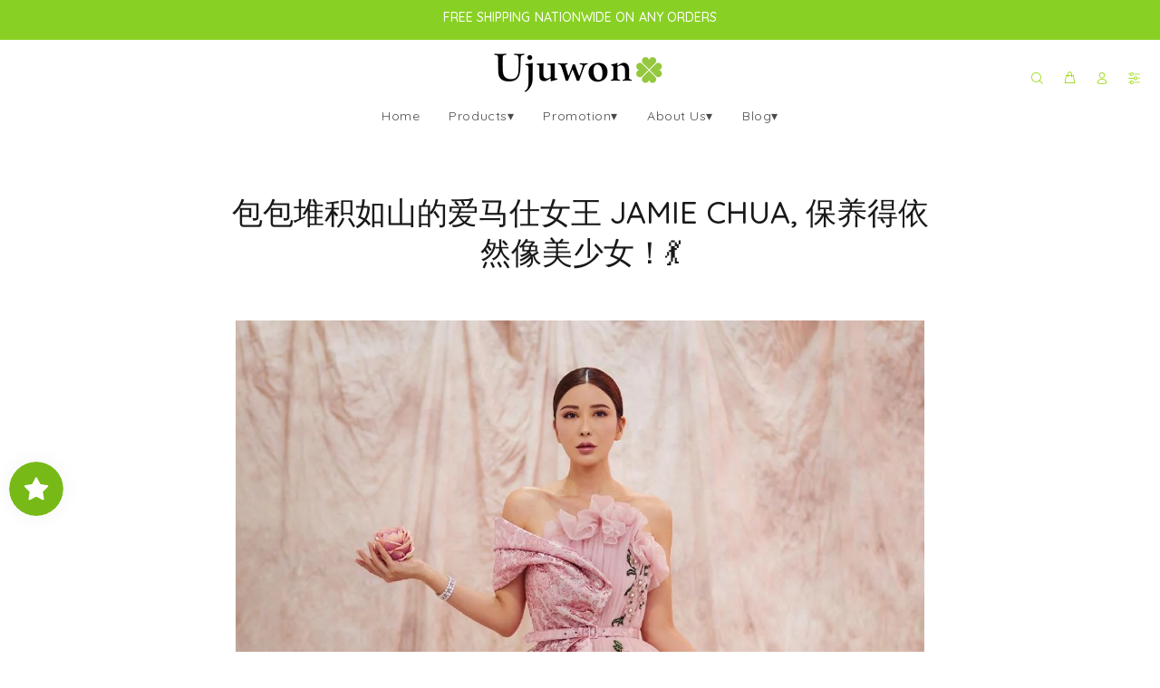

--- FILE ---
content_type: text/html; charset=utf-8
request_url: https://www.ujuwon.com/en-us/blogs/news/jamie-chua-hermes-bag
body_size: 38140
content:
<!doctype html>
<!--[if IE 9]> <html class="ie9 no-js" lang="en"> <![endif]-->
<!--[if (gt IE 9)|!(IE)]><!--> <html class="no-js" lang="en"> <!--<![endif]-->
<head>
  <!-- Basic page needs ================================================== -->
  <meta charset="utf-8">
  <!--[if IE]><meta http-equiv="X-UA-Compatible" content="IE=edge,chrome=1"><![endif]-->
  <meta name="viewport" content="width=device-width,initial-scale=1">
  <meta name="theme-color" content="#78b91a">
  <meta name="keywords" content="Shopify Template" />
  <meta name="author" content="p-themes">
  <link rel="canonical" href="https://www.ujuwon.com/en-us/blogs/news/jamie-chua-hermes-bag"><link rel="shortcut icon" href="//www.ujuwon.com/cdn/shop/files/Clover_leaf-01-1_32x32.png?v=1615974530" type="image/png"><!-- Title and description ================================================== --><title>包包堆积如山的爱马仕女王 Jamie Chua, 保养得依然像美少女！💃
&ndash; Ujuwon
</title><meta name="description" content="要比谁的包包多❓当然少不了新加坡第一名媛 Jamie Chua（蔡欣颖）啦！🤩 她所拥有的 Hermes 包包，是所有女人梦寐以求的。普通的人不吃不喝能买上一只已经很傲了😆但是这位新加坡名媛 Jamie Chua，却因拥有超过 200 只 Hermes 包包而被誉为【Hermes女王】，更是世上拥有最多 Hermes Birkin 包的女人。"><!-- Social meta ================================================== --><!-- /snippets/social-meta-tags.liquid -->




<meta property="og:site_name" content="Ujuwon">
<meta property="og:url" content="https://www.ujuwon.com/en-us/blogs/news/jamie-chua-hermes-bag">
<meta property="og:title" content="包包堆积如山的爱马仕女王 Jamie Chua, 保养得依然像美少女！💃">
<meta property="og:type" content="article">
<meta property="og:description" content="要比谁的包包多❓当然少不了新加坡第一名媛 Jamie Chua（蔡欣颖）啦！🤩 她所拥有的 Hermes 包包，是所有女人梦寐以求的。普通的人不吃不喝能买上一只已经很傲了😆但是这位新加坡名媛 Jamie Chua，却因拥有超过 200 只 Hermes 包包而被誉为【Hermes女王】，更是世上拥有最多 Hermes Birkin 包的女人。">

<meta property="og:image" content="http://www.ujuwon.com/cdn/shop/articles/Simply-_Jamie_Chua_23-03-Blog_Cover_1280x720pix_-min_1200x1200.jpg?v=1682416100">
<meta property="og:image:secure_url" content="https://www.ujuwon.com/cdn/shop/articles/Simply-_Jamie_Chua_23-03-Blog_Cover_1280x720pix_-min_1200x1200.jpg?v=1682416100">


<meta name="twitter:card" content="summary_large_image">
<meta name="twitter:title" content="包包堆积如山的爱马仕女王 Jamie Chua, 保养得依然像美少女！💃">
<meta name="twitter:description" content="要比谁的包包多❓当然少不了新加坡第一名媛 Jamie Chua（蔡欣颖）啦！🤩 她所拥有的 Hermes 包包，是所有女人梦寐以求的。普通的人不吃不喝能买上一只已经很傲了😆但是这位新加坡名媛 Jamie Chua，却因拥有超过 200 只 Hermes 包包而被誉为【Hermes女王】，更是世上拥有最多 Hermes Birkin 包的女人。">
<!-- Helpers ================================================== -->

  <!-- CSS ================================================== --><link href="https://fonts.googleapis.com/css?family=Quicksand:100,200,300,400,500,600,700,800,900" rel="stylesheet" defer>
<link href="//www.ujuwon.com/cdn/shop/t/2/assets/theme.css?v=131545546517432132041766981055" rel="stylesheet" type="text/css" media="all" />

<script src="//www.ujuwon.com/cdn/shop/t/2/assets/jquery.min.js?v=146653844047132007351613674499" defer="defer"></script><!-- Header hook for plugins ================================================== -->
  <script>window.performance && window.performance.mark && window.performance.mark('shopify.content_for_header.start');</script><meta name="google-site-verification" content="6ZynpZGfUEfQYUNhifX2uvxPr4RqIag6ABPxTDjc1fo">
<meta id="shopify-digital-wallet" name="shopify-digital-wallet" content="/52127269018/digital_wallets/dialog">
<meta name="shopify-checkout-api-token" content="9390bbd19e06d1bae8efcce05a7a1bf2">
<meta id="in-context-paypal-metadata" data-shop-id="52127269018" data-venmo-supported="false" data-environment="production" data-locale="en_US" data-paypal-v4="true" data-currency="USD">
<link rel="alternate" type="application/atom+xml" title="Feed" href="/en-us/blogs/news.atom" />
<link rel="alternate" hreflang="x-default" href="https://www.ujuwon.com/blogs/news/jamie-chua-hermes-bag">
<link rel="alternate" hreflang="en" href="https://www.ujuwon.com/blogs/news/jamie-chua-hermes-bag">
<link rel="alternate" hreflang="ms" href="https://www.ujuwon.com/ms/blogs/news/jamie-chua-hermes-bag">
<link rel="alternate" hreflang="zh-Hans" href="https://www.ujuwon.com/zh-hans/blogs/news/jamie-chua-hermes-bag">
<link rel="alternate" hreflang="zh-Hant" href="https://www.ujuwon.com/zh-hant/blogs/news/jamie-chua-hermes-bag">
<link rel="alternate" hreflang="en-MY" href="https://www.ujuwon.com.my/blogs/news/jamie-chua-hermes-bag">
<link rel="alternate" hreflang="ms-MY" href="https://www.ujuwon.com.my/ms/blogs/news/jamie-chua-hermes-bag">
<link rel="alternate" hreflang="zh-Hans-MY" href="https://www.ujuwon.com.my/zh-cn/blogs/news/jamie-chua-hermes-bag">
<link rel="alternate" hreflang="zh-Hant-MY" href="https://www.ujuwon.com.my/zh-tw/blogs/news/jamie-chua-hermes-bag">
<link rel="alternate" hreflang="en-US" href="https://www.ujuwon.com/en-us/blogs/news/jamie-chua-hermes-bag">
<link rel="alternate" hreflang="en-AU" href="https://www.ujuwon.com/en-au/blogs/news/jamie-chua-hermes-bag">
<link rel="alternate" hreflang="en-GB" href="https://www.ujuwon.com/en-gb/blogs/news/jamie-chua-hermes-bag">
<link rel="alternate" hreflang="en-VN" href="https://www.ujuwon.com/en-vn/blogs/news/jamie-chua-hermes-bag">
<link rel="alternate" hreflang="zh-Hans-CH" href="https://www.ujuwon.com/zh-hans/blogs/news/jamie-chua-hermes-bag">
<link rel="alternate" hreflang="zh-Hant-CH" href="https://www.ujuwon.com/zh-hant/blogs/news/jamie-chua-hermes-bag">
<link rel="alternate" hreflang="zh-Hans-HK" href="https://www.ujuwon.com/zh-hans/blogs/news/jamie-chua-hermes-bag">
<link rel="alternate" hreflang="zh-Hant-HK" href="https://www.ujuwon.com/zh-hant/blogs/news/jamie-chua-hermes-bag">
<link rel="alternate" hreflang="zh-Hans-MO" href="https://www.ujuwon.com/zh-hans/blogs/news/jamie-chua-hermes-bag">
<link rel="alternate" hreflang="zh-Hant-MO" href="https://www.ujuwon.com/zh-hant/blogs/news/jamie-chua-hermes-bag">
<link rel="alternate" hreflang="zh-Hans-NO" href="https://www.ujuwon.com/zh-hans/blogs/news/jamie-chua-hermes-bag">
<link rel="alternate" hreflang="zh-Hant-NO" href="https://www.ujuwon.com/zh-hant/blogs/news/jamie-chua-hermes-bag">
<link rel="alternate" hreflang="zh-Hans-SG" href="https://www.ujuwon.com/zh-hans/blogs/news/jamie-chua-hermes-bag">
<link rel="alternate" hreflang="zh-Hant-SG" href="https://www.ujuwon.com/zh-hant/blogs/news/jamie-chua-hermes-bag">
<link rel="alternate" hreflang="zh-Hans-TW" href="https://www.ujuwon.com/zh-hans/blogs/news/jamie-chua-hermes-bag">
<link rel="alternate" hreflang="zh-Hant-TW" href="https://www.ujuwon.com/zh-hant/blogs/news/jamie-chua-hermes-bag">
<script async="async" src="/checkouts/internal/preloads.js?locale=en-US"></script>
<link rel="preconnect" href="https://shop.app" crossorigin="anonymous">
<script async="async" src="https://shop.app/checkouts/internal/preloads.js?locale=en-US&shop_id=52127269018" crossorigin="anonymous"></script>
<script id="apple-pay-shop-capabilities" type="application/json">{"shopId":52127269018,"countryCode":"SG","currencyCode":"USD","merchantCapabilities":["supports3DS"],"merchantId":"gid:\/\/shopify\/Shop\/52127269018","merchantName":"Ujuwon","requiredBillingContactFields":["postalAddress","email","phone"],"requiredShippingContactFields":["postalAddress","email","phone"],"shippingType":"shipping","supportedNetworks":["visa","masterCard","amex"],"total":{"type":"pending","label":"Ujuwon","amount":"1.00"},"shopifyPaymentsEnabled":true,"supportsSubscriptions":true}</script>
<script id="shopify-features" type="application/json">{"accessToken":"9390bbd19e06d1bae8efcce05a7a1bf2","betas":["rich-media-storefront-analytics"],"domain":"www.ujuwon.com","predictiveSearch":true,"shopId":52127269018,"locale":"en"}</script>
<script>var Shopify = Shopify || {};
Shopify.shop = "ujuwon-com.myshopify.com";
Shopify.locale = "en";
Shopify.currency = {"active":"USD","rate":"0.79218402"};
Shopify.country = "US";
Shopify.theme = {"name":"UJUWON-2022","id":119320543386,"schema_name":"Wokiee","schema_version":"2.0.1","theme_store_id":null,"role":"main"};
Shopify.theme.handle = "null";
Shopify.theme.style = {"id":null,"handle":null};
Shopify.cdnHost = "www.ujuwon.com/cdn";
Shopify.routes = Shopify.routes || {};
Shopify.routes.root = "/en-us/";</script>
<script type="module">!function(o){(o.Shopify=o.Shopify||{}).modules=!0}(window);</script>
<script>!function(o){function n(){var o=[];function n(){o.push(Array.prototype.slice.apply(arguments))}return n.q=o,n}var t=o.Shopify=o.Shopify||{};t.loadFeatures=n(),t.autoloadFeatures=n()}(window);</script>
<script>
  window.ShopifyPay = window.ShopifyPay || {};
  window.ShopifyPay.apiHost = "shop.app\/pay";
  window.ShopifyPay.redirectState = null;
</script>
<script id="shop-js-analytics" type="application/json">{"pageType":"article"}</script>
<script defer="defer" async type="module" src="//www.ujuwon.com/cdn/shopifycloud/shop-js/modules/v2/client.init-shop-cart-sync_IZsNAliE.en.esm.js"></script>
<script defer="defer" async type="module" src="//www.ujuwon.com/cdn/shopifycloud/shop-js/modules/v2/chunk.common_0OUaOowp.esm.js"></script>
<script type="module">
  await import("//www.ujuwon.com/cdn/shopifycloud/shop-js/modules/v2/client.init-shop-cart-sync_IZsNAliE.en.esm.js");
await import("//www.ujuwon.com/cdn/shopifycloud/shop-js/modules/v2/chunk.common_0OUaOowp.esm.js");

  window.Shopify.SignInWithShop?.initShopCartSync?.({"fedCMEnabled":true,"windoidEnabled":true});

</script>
<script>
  window.Shopify = window.Shopify || {};
  if (!window.Shopify.featureAssets) window.Shopify.featureAssets = {};
  window.Shopify.featureAssets['shop-js'] = {"shop-cart-sync":["modules/v2/client.shop-cart-sync_DLOhI_0X.en.esm.js","modules/v2/chunk.common_0OUaOowp.esm.js"],"init-fed-cm":["modules/v2/client.init-fed-cm_C6YtU0w6.en.esm.js","modules/v2/chunk.common_0OUaOowp.esm.js"],"shop-button":["modules/v2/client.shop-button_BCMx7GTG.en.esm.js","modules/v2/chunk.common_0OUaOowp.esm.js"],"shop-cash-offers":["modules/v2/client.shop-cash-offers_BT26qb5j.en.esm.js","modules/v2/chunk.common_0OUaOowp.esm.js","modules/v2/chunk.modal_CGo_dVj3.esm.js"],"init-windoid":["modules/v2/client.init-windoid_B9PkRMql.en.esm.js","modules/v2/chunk.common_0OUaOowp.esm.js"],"init-shop-email-lookup-coordinator":["modules/v2/client.init-shop-email-lookup-coordinator_DZkqjsbU.en.esm.js","modules/v2/chunk.common_0OUaOowp.esm.js"],"shop-toast-manager":["modules/v2/client.shop-toast-manager_Di2EnuM7.en.esm.js","modules/v2/chunk.common_0OUaOowp.esm.js"],"shop-login-button":["modules/v2/client.shop-login-button_BtqW_SIO.en.esm.js","modules/v2/chunk.common_0OUaOowp.esm.js","modules/v2/chunk.modal_CGo_dVj3.esm.js"],"avatar":["modules/v2/client.avatar_BTnouDA3.en.esm.js"],"pay-button":["modules/v2/client.pay-button_CWa-C9R1.en.esm.js","modules/v2/chunk.common_0OUaOowp.esm.js"],"init-shop-cart-sync":["modules/v2/client.init-shop-cart-sync_IZsNAliE.en.esm.js","modules/v2/chunk.common_0OUaOowp.esm.js"],"init-customer-accounts":["modules/v2/client.init-customer-accounts_DenGwJTU.en.esm.js","modules/v2/client.shop-login-button_BtqW_SIO.en.esm.js","modules/v2/chunk.common_0OUaOowp.esm.js","modules/v2/chunk.modal_CGo_dVj3.esm.js"],"init-shop-for-new-customer-accounts":["modules/v2/client.init-shop-for-new-customer-accounts_JdHXxpS9.en.esm.js","modules/v2/client.shop-login-button_BtqW_SIO.en.esm.js","modules/v2/chunk.common_0OUaOowp.esm.js","modules/v2/chunk.modal_CGo_dVj3.esm.js"],"init-customer-accounts-sign-up":["modules/v2/client.init-customer-accounts-sign-up_D6__K_p8.en.esm.js","modules/v2/client.shop-login-button_BtqW_SIO.en.esm.js","modules/v2/chunk.common_0OUaOowp.esm.js","modules/v2/chunk.modal_CGo_dVj3.esm.js"],"checkout-modal":["modules/v2/client.checkout-modal_C_ZQDY6s.en.esm.js","modules/v2/chunk.common_0OUaOowp.esm.js","modules/v2/chunk.modal_CGo_dVj3.esm.js"],"shop-follow-button":["modules/v2/client.shop-follow-button_XetIsj8l.en.esm.js","modules/v2/chunk.common_0OUaOowp.esm.js","modules/v2/chunk.modal_CGo_dVj3.esm.js"],"lead-capture":["modules/v2/client.lead-capture_DvA72MRN.en.esm.js","modules/v2/chunk.common_0OUaOowp.esm.js","modules/v2/chunk.modal_CGo_dVj3.esm.js"],"shop-login":["modules/v2/client.shop-login_ClXNxyh6.en.esm.js","modules/v2/chunk.common_0OUaOowp.esm.js","modules/v2/chunk.modal_CGo_dVj3.esm.js"],"payment-terms":["modules/v2/client.payment-terms_CNlwjfZz.en.esm.js","modules/v2/chunk.common_0OUaOowp.esm.js","modules/v2/chunk.modal_CGo_dVj3.esm.js"]};
</script>
<script>(function() {
  var isLoaded = false;
  function asyncLoad() {
    if (isLoaded) return;
    isLoaded = true;
    var urls = ["https:\/\/js.smile.io\/v1\/smile-shopify.js?shop=ujuwon-com.myshopify.com","https:\/\/evmreviews.expertvillagemedia.com\/frontend\/review.js?shop=ujuwon-com.myshopify.com","https:\/\/plugin.brevo.com\/integrations\/api\/automation\/script?user_connection_id=618bf8a516a8e324ca2ec282\u0026ma-key=kclnar3t95pt8l6qmb2uoql9\u0026shop=ujuwon-com.myshopify.com","https:\/\/plugin.brevo.com\/integrations\/api\/sy\/cart_tracking\/script?user_connection_id=618bf8a516a8e324ca2ec282\u0026ma-key=kclnar3t95pt8l6qmb2uoql9\u0026shop=ujuwon-com.myshopify.com","\/\/cdn.shopify.com\/proxy\/aa60cbecdbe0be66e472103c4f3f21173770fd10ba7664d0296412db2171e740\/cdn.bogos.io\/script_tag\/secomapp.scripttag.js?shop=ujuwon-com.myshopify.com\u0026sp-cache-control=cHVibGljLCBtYXgtYWdlPTkwMA"];
    for (var i = 0; i < urls.length; i++) {
      var s = document.createElement('script');
      s.type = 'text/javascript';
      s.async = true;
      s.src = urls[i];
      var x = document.getElementsByTagName('script')[0];
      x.parentNode.insertBefore(s, x);
    }
  };
  if(window.attachEvent) {
    window.attachEvent('onload', asyncLoad);
  } else {
    window.addEventListener('load', asyncLoad, false);
  }
})();</script>
<script id="__st">var __st={"a":52127269018,"offset":28800,"reqid":"30140cc8-7a44-4163-bbe3-a80a647e7b0c-1768398755","pageurl":"www.ujuwon.com\/en-us\/blogs\/news\/jamie-chua-hermes-bag","s":"articles-589143605477","u":"b62cf29325dd","p":"article","rtyp":"article","rid":589143605477};</script>
<script>window.ShopifyPaypalV4VisibilityTracking = true;</script>
<script id="captcha-bootstrap">!function(){'use strict';const t='contact',e='account',n='new_comment',o=[[t,t],['blogs',n],['comments',n],[t,'customer']],c=[[e,'customer_login'],[e,'guest_login'],[e,'recover_customer_password'],[e,'create_customer']],r=t=>t.map((([t,e])=>`form[action*='/${t}']:not([data-nocaptcha='true']) input[name='form_type'][value='${e}']`)).join(','),a=t=>()=>t?[...document.querySelectorAll(t)].map((t=>t.form)):[];function s(){const t=[...o],e=r(t);return a(e)}const i='password',u='form_key',d=['recaptcha-v3-token','g-recaptcha-response','h-captcha-response',i],f=()=>{try{return window.sessionStorage}catch{return}},m='__shopify_v',_=t=>t.elements[u];function p(t,e,n=!1){try{const o=window.sessionStorage,c=JSON.parse(o.getItem(e)),{data:r}=function(t){const{data:e,action:n}=t;return t[m]||n?{data:e,action:n}:{data:t,action:n}}(c);for(const[e,n]of Object.entries(r))t.elements[e]&&(t.elements[e].value=n);n&&o.removeItem(e)}catch(o){console.error('form repopulation failed',{error:o})}}const l='form_type',E='cptcha';function T(t){t.dataset[E]=!0}const w=window,h=w.document,L='Shopify',v='ce_forms',y='captcha';let A=!1;((t,e)=>{const n=(g='f06e6c50-85a8-45c8-87d0-21a2b65856fe',I='https://cdn.shopify.com/shopifycloud/storefront-forms-hcaptcha/ce_storefront_forms_captcha_hcaptcha.v1.5.2.iife.js',D={infoText:'Protected by hCaptcha',privacyText:'Privacy',termsText:'Terms'},(t,e,n)=>{const o=w[L][v],c=o.bindForm;if(c)return c(t,g,e,D).then(n);var r;o.q.push([[t,g,e,D],n]),r=I,A||(h.body.append(Object.assign(h.createElement('script'),{id:'captcha-provider',async:!0,src:r})),A=!0)});var g,I,D;w[L]=w[L]||{},w[L][v]=w[L][v]||{},w[L][v].q=[],w[L][y]=w[L][y]||{},w[L][y].protect=function(t,e){n(t,void 0,e),T(t)},Object.freeze(w[L][y]),function(t,e,n,w,h,L){const[v,y,A,g]=function(t,e,n){const i=e?o:[],u=t?c:[],d=[...i,...u],f=r(d),m=r(i),_=r(d.filter((([t,e])=>n.includes(e))));return[a(f),a(m),a(_),s()]}(w,h,L),I=t=>{const e=t.target;return e instanceof HTMLFormElement?e:e&&e.form},D=t=>v().includes(t);t.addEventListener('submit',(t=>{const e=I(t);if(!e)return;const n=D(e)&&!e.dataset.hcaptchaBound&&!e.dataset.recaptchaBound,o=_(e),c=g().includes(e)&&(!o||!o.value);(n||c)&&t.preventDefault(),c&&!n&&(function(t){try{if(!f())return;!function(t){const e=f();if(!e)return;const n=_(t);if(!n)return;const o=n.value;o&&e.removeItem(o)}(t);const e=Array.from(Array(32),(()=>Math.random().toString(36)[2])).join('');!function(t,e){_(t)||t.append(Object.assign(document.createElement('input'),{type:'hidden',name:u})),t.elements[u].value=e}(t,e),function(t,e){const n=f();if(!n)return;const o=[...t.querySelectorAll(`input[type='${i}']`)].map((({name:t})=>t)),c=[...d,...o],r={};for(const[a,s]of new FormData(t).entries())c.includes(a)||(r[a]=s);n.setItem(e,JSON.stringify({[m]:1,action:t.action,data:r}))}(t,e)}catch(e){console.error('failed to persist form',e)}}(e),e.submit())}));const S=(t,e)=>{t&&!t.dataset[E]&&(n(t,e.some((e=>e===t))),T(t))};for(const o of['focusin','change'])t.addEventListener(o,(t=>{const e=I(t);D(e)&&S(e,y())}));const B=e.get('form_key'),M=e.get(l),P=B&&M;t.addEventListener('DOMContentLoaded',(()=>{const t=y();if(P)for(const e of t)e.elements[l].value===M&&p(e,B);[...new Set([...A(),...v().filter((t=>'true'===t.dataset.shopifyCaptcha))])].forEach((e=>S(e,t)))}))}(h,new URLSearchParams(w.location.search),n,t,e,['guest_login'])})(!0,!0)}();</script>
<script integrity="sha256-4kQ18oKyAcykRKYeNunJcIwy7WH5gtpwJnB7kiuLZ1E=" data-source-attribution="shopify.loadfeatures" defer="defer" src="//www.ujuwon.com/cdn/shopifycloud/storefront/assets/storefront/load_feature-a0a9edcb.js" crossorigin="anonymous"></script>
<script crossorigin="anonymous" defer="defer" src="//www.ujuwon.com/cdn/shopifycloud/storefront/assets/shopify_pay/storefront-65b4c6d7.js?v=20250812"></script>
<script data-source-attribution="shopify.dynamic_checkout.dynamic.init">var Shopify=Shopify||{};Shopify.PaymentButton=Shopify.PaymentButton||{isStorefrontPortableWallets:!0,init:function(){window.Shopify.PaymentButton.init=function(){};var t=document.createElement("script");t.src="https://www.ujuwon.com/cdn/shopifycloud/portable-wallets/latest/portable-wallets.en.js",t.type="module",document.head.appendChild(t)}};
</script>
<script data-source-attribution="shopify.dynamic_checkout.buyer_consent">
  function portableWalletsHideBuyerConsent(e){var t=document.getElementById("shopify-buyer-consent"),n=document.getElementById("shopify-subscription-policy-button");t&&n&&(t.classList.add("hidden"),t.setAttribute("aria-hidden","true"),n.removeEventListener("click",e))}function portableWalletsShowBuyerConsent(e){var t=document.getElementById("shopify-buyer-consent"),n=document.getElementById("shopify-subscription-policy-button");t&&n&&(t.classList.remove("hidden"),t.removeAttribute("aria-hidden"),n.addEventListener("click",e))}window.Shopify?.PaymentButton&&(window.Shopify.PaymentButton.hideBuyerConsent=portableWalletsHideBuyerConsent,window.Shopify.PaymentButton.showBuyerConsent=portableWalletsShowBuyerConsent);
</script>
<script data-source-attribution="shopify.dynamic_checkout.cart.bootstrap">document.addEventListener("DOMContentLoaded",(function(){function t(){return document.querySelector("shopify-accelerated-checkout-cart, shopify-accelerated-checkout")}if(t())Shopify.PaymentButton.init();else{new MutationObserver((function(e,n){t()&&(Shopify.PaymentButton.init(),n.disconnect())})).observe(document.body,{childList:!0,subtree:!0})}}));
</script>
<link id="shopify-accelerated-checkout-styles" rel="stylesheet" media="screen" href="https://www.ujuwon.com/cdn/shopifycloud/portable-wallets/latest/accelerated-checkout-backwards-compat.css" crossorigin="anonymous">
<style id="shopify-accelerated-checkout-cart">
        #shopify-buyer-consent {
  margin-top: 1em;
  display: inline-block;
  width: 100%;
}

#shopify-buyer-consent.hidden {
  display: none;
}

#shopify-subscription-policy-button {
  background: none;
  border: none;
  padding: 0;
  text-decoration: underline;
  font-size: inherit;
  cursor: pointer;
}

#shopify-subscription-policy-button::before {
  box-shadow: none;
}

      </style>
<script id="sections-script" data-sections="promo-fixed" defer="defer" src="//www.ujuwon.com/cdn/shop/t/2/compiled_assets/scripts.js?2558"></script>
<script>window.performance && window.performance.mark && window.performance.mark('shopify.content_for_header.end');</script>
  <!-- /Header hook for plugins ================================================== --><style>
    [data-rating="0.0"]{
      display:none !important;
    }
  </style><!-- Global site tag (gtag.js) - Google Ads: 333381977 -->
<script async src="https://www.googletagmanager.com/gtag/js?id=AW-333381977"></script>
<script>
  window.dataLayer = window.dataLayer || [];
  function gtag(){dataLayer.push(arguments);}
  gtag('js', new Date());

  gtag('config', 'AW-333381977');
</script>

<script>
  window.addEventListener('load',function(){

    jQuery('[class*="addtocart"]').click(function(){ 
      gtag('event', 'conversion', {'send_to': 'AW-333381977/EAdbCPrpjOoCENmC_J4B'});
    });
    
 jQuery('button[name="checkout"]').click(function(){ 
     gtag('event', 'conversion', {'send_to': 'AW-333381977/nTXTCPDujOoCENmC_J4B'});
    });
 });
</script>
  <script type="text/javascript" async src="https://app.akocommerce.com/store/script.js?shop=ujuwon-com.myshopify.com"></script>
<script type="text/javascript">
    var sm_quantity_selector_attr = 'id';
    var sm_override_checkout_button = true;
  	if (window.location.pathname == '/collections/all') {
      	window.location.replace('/collections/all-products');
  	}
  	
    var sm_is_cart_page = false;
	
</script>

<style>
#gift_container, #gift_container .giftContainerContent, #smProductDetailGiftWrapper {
  all: unset;
}

#gift_container .giftContainerContent *, #smProductDetailGiftWrapper * {
	all: unset;
}

#sticky_gift_icon.stickyGartRight {
  	right: 20px;
    bottom: 20px;
}
#sticky_gift_icon {
    position: fixed;
    bottom: 200px;
    right: 15px;
    z-index: 9999;
}
#sticky_gift_icon a {
    text-decoration: none;
    font-size: 20px;
    color: #34495e;
}
#sticky_gift_icon span {
    display: block;
    -webkit-border-radius: 40px;
    -moz-border-radius: 40px;
    border-radius: 40px;
    background-color: rgba(255,255,255,.9);
    -webkit-box-shadow: 1px 1px 5px grey;
    -moz-box-shadow: 1px 1px 5px grey;
    box-shadow: 1px 1px 5px grey;
    padding: 10px;
    width: 40px;
    height: 40px;
    margin: 0 auto;
    line-height: 40px !important;
    text-align: center;
    text-align: -moz-center;
    text-align: -webkit-center;
    position: relative;
    box-sizing: content-box !important;
    z-index: 1;
}
#sticky_gift_icon mark {
    -webkit-border-radius: 20px;
    -moz-border-radius: 20px;
    border-radius: 20px;
    border: 2px solid #FFF;
    width: 20px;
    height: 20px;
    background-color: #FF6B6B;
    position: absolute;
    top: -5px;
    left: -10px;
    font-size: 10px;
    line-height: 20px;
    font-family: Roboto,sans-serif;
    color: #FFF;
    font-weight: 700;
    box-sizing: content-box !important;
}
#sticky_gift_icon svg.showGifts {
  	height: 30px;
	width: 30px;
	margin-top: 3px;
}
#sticky_gift_icon svg.hideGifts {
  	height: 25px;
    width: 25px;
    margin-top: 8px;
  	display: none;
}

#gift_container {
  color:black;
  position: fixed;
  z-index: 9999999;
  bottom: 95px;
  right: 20px;
  max-height: 80%;
  overflow-y: scroll;
  overflow-x: hidden;
  -webkit-box-shadow: rgba(0, 0, 0, 0.16) 0px 5px 40px, rgb(0, 0, 0) 0px 5px 0px 0px inset !important;
  -moz-box-shadow: rgba(0, 0, 0, 0.16) 0px 5px 40px, rgb(0, 0, 0) 0px 5px 0px 0px inset !important;
  box-shadow: rgba(0, 0, 0, 0.16) 0px 5px 40px, rgb(0, 0, 0) 0px 5px 0px 0px inset !important;
  -moz-border-radius: 8px;
  -webkit-border-radius: 8px;
  border-radius: 8px;
  font-size: 13px;
  font-family: -apple-system, BlinkMacSystemFont, 'Segoe UI', Roboto, Oxygen, Ubuntu, Cantarell, 'Open Sans', 'Helvetica Neue', sans-serif;
}

#gift_container .giftContainerContent {
  float: right;
  background: white;
  width: 320px;
  position: relative;
  padding: 10px 10px 0px 10px;
  display:none;
}

#gift_container .giftContainerContent .giftWrapper {
    color: black;
  	padding: 5px;
  	margin: 0px 0px 10px;
	background:rgb(255, 255, 255) none repeat scroll 0% 0%;
	border-radius: 5px;
  	-webkit-border-radius: 5px;
  	-moz-border-radius: 5px;
  	-webkit-box-shadow: rgba(0, 0, 0, 0.1) 0px 4px 15px 0px, rgba(0, 0, 0, 0.1) 0px 1px 2px 0px;
  	-moz-box-shadow: rgba(0, 0, 0, 0.1) 0px 4px 15px 0px, rgba(0, 0, 0, 0.1) 0px 1px 2px 0px;
	box-shadow: rgba(0, 0, 0, 0.1) 0px 4px 15px 0px, rgba(0, 0, 0, 0.1) 0px 1px 2px 0px;
	position: relative;
  	display: block;
}

#gift_container .giftContainerContent .orderGiftsTitle, #gift_container .giftContainerContent .productsToOfferGiftsTitle {
  	text-align: center;
	padding: 5px;
	margin: 0 auto;
	font-weight: bold;
	display: block;
	border-bottom: 1px solid gray;
	width: 95%;
}

#gift_container .giftContainerContent ul {
	display: inline;
}
#gift_container .giftContainerContent li{
	padding: 10px 20px;
	display: block;
}
#gift_container .giftContainerContent li img{
	width: 22%;
	float: left;
	display: block;
}
#gift_container .giftContainerContent .smItems{
	width: 70%;
	display: block;
	float: left;
  	margin-left: 5%;
}

#gift_container .giftContainerContent .giftWrapper a {
  	display: inline;
    cursor: pointer;
    text-decoration: underline;
}

#gift_container .giftContainerContent .smAddGiftToCart {
  	padding: 4px 10px;
    margin-top: 4px;
    background:rgba(168, 168, 168, 0.46) none repeat scroll 0% 0%;
    border-radius: 2px;
    position: relative;
    display: block;
    font-weight: bold;
    cursor: pointer;
}

#gift_container .giftContainerContent .giftAlreadyInCart {
  	padding: 5px 20px;
	display: block;
  	text-align: center;
}
#gift_container .giftContainerContent .giftAlreadyInCart a {
  	font-weight: bold;
}
#gift_container .giftContainerContent .removeFromCart {
  	display: block;
    margin-top: 10px;
    cursor: pointer;
    text-decoration: underline;
}


#gift_container .giftContainerContent .item-variants select {
	display: block;
	color: #444;
	padding: .3em 1.0em .3em .3em;
	width: 100%;
	max-width: 100%;
	box-sizing: border-box;
	margin-top: 2px;
	border: 1px solid #aaa;
	-moz-border-radius: .2em;
  	-webkit-border-radius: .2em;
  	border-radius: .2em;
	-moz-appearance: none;
	-webkit-appearance: none;
	appearance: none;
	background-color: #fff;
	background-image: url('data:image/svg+xml;charset=US-ASCII,<svg version="1.1" id="Capa_1" xmlns="http://www.w3.org/2000/svg" xmlns:xlink="http://www.w3.org/1999/xlink" x="0px" y="0px"	 width="292.362px" height="292.362px" viewBox="0 0 292.362 292.362" style="enable-background:new 0 0 292.362 292.362;"	 xml:space="preserve"><g>	<path d="M286.935,69.377c-3.614-3.617-7.898-5.424-12.848-5.424H18.274c-4.952,0-9.233,1.807-12.85,5.424		C1.807,72.998,0,77.279,0,82.228c0,4.948,1.807,9.229,5.424,12.847l127.907,127.907c3.621,3.617,7.902,5.428,12.85,5.428		s9.233-1.811,12.847-5.428L286.935,95.074c3.613-3.617,5.427-7.898,5.427-12.847C292.362,77.279,290.548,72.998,286.935,69.377z"/></g><g></g><g></g><g></g><g></g><g></g><g></g><g></g><g></g><g></g><g></g><g></g><g></g><g></g><g></g><g></g></svg>'), linear-gradient(to bottom, #ffffff 0%,#e5e5e5 100%);
	background-repeat: no-repeat, repeat;
	background-position: right .7em top 50%, 0 0;
	background-size: .65em auto, 100%;
}
#gift_container .giftContainerContent .item-variants select::-ms-expand {
	display: none;
}
#gift_container .giftContainerContent .item-variants select:hover {
	border-color: #888;
}
#gift_container .giftContainerContent .item-variants select:focus {
	border-color: #aaa;
	-moz-box-shadow: 0 0 1px 3px rgba(59, 153, 252, .7);
  	-webkit-box-shadow: 0 0 1px 3px rgba(59, 153, 252, .7);
  	box-shadow: 0 0 1px 3px rgba(59, 153, 252, .7);
	-moz-box-shadow: 0 0 0 3px -moz-mac-focusring;
  	-webkit-box-shadow: 0 0 0 3px -moz-mac-focusring;
  	box-shadow: 0 0 0 3px -moz-mac-focusring;
	color: #222;
	outline: none;
}
#gift_container .giftContainerContent .item-variants select option {
	font-weight:normal;
}

*[dir="rtl"] #gift_container .giftContainerContent .item-variants select, :root:lang(ar) #gift_container .giftContainerContent .item-variants select, :root:lang(iw) #gift_container .giftContainerContent .item-variants select {
	background-position: left .7em top 50%, 0 0;
	padding: .6em .8em .5em 1.4em;
}

#gift_container .giftContainerContent .item-variants select:disabled, #gift_container .giftContainerContent .item-variants select[aria-disabled=true] {
	color: graytext;
	background-image: url('data:image/svg+xml;charset=US-ASCII,<svg version="1.1" id="Capa_1" xmlns="http://www.w3.org/2000/svg" xmlns:xlink="http://www.w3.org/1999/xlink" x="0px" y="0px"	 width="292.362px" height="292.362px" viewBox="0 0 292.362 292.362" style="enable-background:new 0 0 292.362 292.362;"	 xml:space="preserve"><g>	<path d="M286.935,69.377c-3.614-3.617-7.898-5.424-12.848-5.424H18.274c-4.952,0-9.233,1.807-12.85,5.424		C1.807,72.998,0,77.279,0,82.228c0,4.948,1.807,9.229,5.424,12.847l127.907,127.907c3.621,3.617,7.902,5.428,12.85,5.428		s9.233-1.811,12.847-5.428L286.935,95.074c3.613-3.617,5.427-7.898,5.427-12.847C292.362,77.279,290.548,72.998,286.935,69.377z"/></g><g></g><g></g><g></g><g></g><g></g><g></g><g></g><g></g><g></g><g></g><g></g><g></g><g></g><g></g><g></g></svg>'),linear-gradient(to bottom, #ffffff 0%,#e5e5e5 100%);
}
#gift_container .giftContainerContent .item-variants select:disabled:hover, #gift_container .giftContainerContent .item-variants select[aria-disabled=true] {
	border-color: #aaa;
}
#gift_container .giftContainerContent:after {
  bottom: 100%;
  left: 89%;
  border: solid transparent;
  content: " ";
  height: 0;
  width: 0;
  position: absolute;
  pointer-events: none;
  border-bottom-color: white;
  border-width: 8px;
  margin-left: -8px;
}

#gift_container .button {
  background: #6394F8;
  color: white;
  text-align: center;
  padding: 12px;
  text-decoration: none;
  display: block;
  border-radius: 3px;
  font-size: 16px;
  margin: 25px 0 15px 0;
}
#gift_container .button:hover {
  background: #729ef9;
}

#gift_container .clearfix:after {
  content: "";
  display: table;
  clear: both;
}

#gift_container #overlaySection {
  display: none;
  width: 100%;
  height: 100%;
  position: absolute;
  top: 0;
  left: 0;
  background: white;
  opacity: 0.6;
  z-index: 99;
}


#smProductDetailGiftWrapper {
  position: relative;
  font-size: 13px;
  font-family: -apple-system, BlinkMacSystemFont, 'Segoe UI', Roboto, Oxygen, Ubuntu, Cantarell, 'Open Sans', 'Helvetica Neue', sans-serif;
  line-height: 1;
  -webkit-font-smoothing: antialiased;
  -moz-osx-font-smoothing: grayscale;
  color: #000;
  padding: 10px;
  margin: 20px 0px 50px;
  background:rgb(255, 255, 255) none repeat scroll 0% 0%;
  -webkit-border-radius: 5px;
  -moz-border-radius: 5px;
  border-radius: 5px;
  -webkit-box-shadow:rgba(0, 0, 0, 0.1) 0px 1px 1px 0px,rgba(0, 0, 0, 0.1) 0px 1px 1px 1px;
  -moz-box-shadow:rgba(0, 0, 0, 0.1) 0px 1px 1px 0px,rgba(0, 0, 0, 0.1) 0px 1px 1px 1px;
  box-shadow:rgba(0, 0, 0, 0.1) 0px 1px 1px 0px,rgba(0, 0, 0, 0.1) 0px 1px 1px 1px;
  display: block;
}

#smProductDetailGiftWrapper.alreadyInCart {
  border: 1px solid #00800070;
  background: rgb(245, 251, 244);
}

#smProductDetailGiftWrapper .alreadyInCartProductTitle {
  display: block;
  text-align: center;
}
#smProductDetailGiftWrapper .alreadyInCartProductTitle a {
  cursor: pointer;
  text-decoration: underline;
  font-weight: bold;
}
#smProductDetailGiftWrapper .removeFromCart {
  display: block;
  text-align: center;
  margin-top: 20px;
  cursor: pointer;
  text-decoration: underline;
}


#smProductDetailGiftWrapper li {
	padding: 10px 20px;
    display: inline-block;
}

#smProductDetailGiftWrapper li img {
  width: 22%;
  float: left;
  display: block;
}
#smProductDetailGiftWrapper .smItems {
  width: 70%;
  display: block;
  float: left;
  margin-left: 5%;
}
#smProductDetailGiftWrapper .giftWrapper a {
  display: inline;
  cursor: pointer;
  text-decoration: underline;
}
#smProductDetailGiftWrapper .item-variants select {
  display: block;
  color:#444;
  padding: .5em 1.0em .3em .3em;
  width: 100%;
  max-width: 100%;
  box-sizing: border-box;
  margin-top: 6px;
  border: 1px solid #aaa;
  -moz-border-radius: .2em;
  -webkit-border-radius: .2em;
  border-radius: .2em;
  -moz-appearance: none;
  -webkit-appearance: none;
  appearance: none;
  background-color:#fff;
  background-image: url('data:image/svg+xml;charset=US-ASCII,<svg version="1.1" id="Capa_1" xmlns="http://www.w3.org/2000/svg" xmlns:xlink="http://www.w3.org/1999/xlink" x="0px" y="0px" width="292.362px" height="292.362px" viewBox="0 0 292.362 292.362" style="enable-background:new 0 0 292.362 292.362;" xml:space="preserve"><g> <path d="M286.935,69.377c-3.614-3.617-7.898-5.424-12.848-5.424H18.274c-4.952,0-9.233,1.807-12.85,5.424 C1.807,72.998,0,77.279,0,82.228c0,4.948,1.807,9.229,5.424,12.847l127.907,127.907c3.621,3.617,7.902,5.428,12.85,5.428 s9.233-1.811,12.847-5.428L286.935,95.074c3.613-3.617,5.427-7.898,5.427-12.847C292.362,77.279,290.548,72.998,286.935,69.377z"/></g><g></g><g></g><g></g><g></g><g></g><g></g><g></g><g></g><g></g><g></g><g></g><g></g><g></g><g></g><g></g></svg>'), linear-gradient(to bottom,#ffffff 0%,#e5e5e5 100%);
  background-repeat: no-repeat, repeat;
  background-position: right .7em top 50%, 0 0;
  background-size: .65em auto, 100%;
  text-align: left;
}

#smProductDetailGiftWrapper .item-name {
  display: block;
  cursor: pointer;
  text-decoration: underline;
  text-align: left;
}

#smProductDetailGiftWrapper .item-variants select option {
  font-weight: normal;
}
#smProductDetailGiftWrapper .smAddGiftToCart {
  padding: 8px 8px;
  margin-top: 6px;
  background: rgba(168, 168, 168, 0.46) none repeat scroll 0% 0%;
  -moz-border-radius: 2px;
  -webkit-border-radius: 2px;
  border-radius: 2px;
  position: relative;
  display: block;
  font-weight: bold;
  cursor: pointer;
}
#smProductDetailGiftWrapper .productsToOfferGiftsTitle {
  text-align: center;
  padding: 5px;
  margin: 0 auto;
  font-weight: bold;
  display: block;
  border-bottom: 1px solid gray;
  width: 95%;
  margin-bottom: 20px;
  line-height: 20px;
}
#smProductDetailGiftWrapper .productsToOfferGiftsTitle a {
	cursor: pointer;
  	text-decoration: underline;
}

#gift_container  .offerGiftsUntilDate, #smProductDetailGiftWrapper .offerGiftsUntilDate {
  display: block;
  margin-top: 5px;
  text-align: center;
  border-top: 1px solid black;
  padding: 10px;
}

#gift_container  .offerGiftsUntilDateIcon, #smProductDetailGiftWrapper .offerGiftsUntilDateIcon {
  padding: 0 1.0em .3em .3em;
  background-color: #fff;
  background-image: url('data:image/svg+xml;charset=US-ASCII,<svg height="512pt" viewBox="0 0 512 512" width="512pt" xmlns="http://www.w3.org/2000/svg"><path d="m482 292.25v-246.25c0-8.285156-6.714844-15-15-15h-76v-16c0-8.285156-6.714844-15-15-15s-15 6.714844-15 15v16h-60v-16c0-8.285156-6.714844-15-15-15s-15 6.714844-15 15v16h-60v-16c0-8.285156-6.714844-15-15-15s-15 6.714844-15 15v16h-60v-16c0-8.285156-6.714844-15-15-15s-15 6.714844-15 15v16h-76c-8.285156 0-15 6.714844-15 15v391c0 8.285156 6.714844 15 15 15h249.804688c24.25 36.152344 65.488281 60 112.195312 60 74.4375 0 135-60.5625 135-135 0-32.070312-11.25-61.5625-30-84.75zm-391-231.25v15c0 8.285156 6.714844 15 15 15s15-6.714844 15-15v-15h60v15c0 8.285156 6.714844 15 15 15s15-6.714844 15-15v-15h60v15c0 8.285156 6.714844 15 15 15s15-6.714844 15-15v-15h60v15c0 8.285156 6.714844 15 15 15s15-6.714844 15-15v-15h61v60h-422v-60zm-61 361v-271h422v113.804688c-21.464844-14.394532-47.269531-22.804688-75-22.804688-47.398438 0-89.164062 24.558594-113.257812 61.613281-2.027344-1.023437-4.3125-1.613281-6.742188-1.613281h-30c-8.285156 0-15 6.714844-15 15s6.714844 15 15 15h22.722656c-3.386718 9.554688-5.730468 19.601562-6.882812 30h-15.839844c-8.285156 0-15 6.714844-15 15s6.714844 15 15 15h15.839844c1.152344 10.398438 3.492187 20.445312 6.882812 30zm347 60c-57.898438 0-105-47.101562-105-105s47.101562-105 105-105 105 47.101562 105 105-47.101562 105-105 105zm0 0"/><path d="m437 362h-45v-45c0-8.285156-6.714844-15-15-15s-15 6.714844-15 15v60c0 8.285156 6.714844 15 15 15h60c8.285156 0 15-6.714844 15-15s-6.714844-15-15-15zm0 0"/><path d="m136 182h-30c-8.285156 0-15 6.714844-15 15s6.714844 15 15 15h30c8.285156 0 15-6.714844 15-15s-6.714844-15-15-15zm0 0"/><path d="m136 242h-30c-8.285156 0-15 6.714844-15 15s6.714844 15 15 15h30c8.285156 0 15-6.714844 15-15s-6.714844-15-15-15zm0 0"/><path d="m136 302h-30c-8.285156 0-15 6.714844-15 15s6.714844 15 15 15h30c8.285156 0 15-6.714844 15-15s-6.714844-15-15-15zm0 0"/><path d="m227 212h30c8.285156 0 15-6.714844 15-15s-6.714844-15-15-15h-30c-8.285156 0-15 6.714844-15 15s6.714844 15 15 15zm0 0"/><path d="m227 272h30c8.285156 0 15-6.714844 15-15s-6.714844-15-15-15h-30c-8.285156 0-15 6.714844-15 15s6.714844 15 15 15zm0 0"/><path d="m136 362h-30c-8.285156 0-15 6.714844-15 15s6.714844 15 15 15h30c8.285156 0 15-6.714844 15-15s-6.714844-15-15-15zm0 0"/><path d="m347 212h30c8.285156 0 15-6.714844 15-15s-6.714844-15-15-15h-30c-8.285156 0-15 6.714844-15 15s6.714844 15 15 15zm0 0"/></svg>');
  background-repeat: no-repeat, repeat;
  background-size: 16px auto;
}

.productGiftIcon {
  	position: absolute;
	top: 10px;
	right: 10px;
	width: 15%;
	z-index: 1;
}
.svgTextValue {
  	display: inline-block;
    position: absolute;
    top: 50%;
    -webkit-transform: translateY(-50%);
    transform: translateY(-50%);
    left: 0;
    right: 0;
    margin: auto;
    text-align: center;
  	color: black;
}


</style>
<div style="display:none" id="sticky_gift_icon" class="stickyGartRight">
  <a href="#">
    <span style="background-size: 30px;background-repeat: no-repeat;background-position: center; background-color:#ffffff">
        <svg class="showGifts" version="1.1" id="Capa_1" xmlns="http://www.w3.org/2000/svg" xmlns:xlink="http://www.w3.org/1999/xlink" x="0px" y="0px" viewBox="0 0 512 512" style="enable-background:new 0 0 512 512;" xml:space="preserve">
            <g>
                <g>
                    <path d="M32,271.692v192c0,17.664,14.368,32,32,32h160v-224H32z"></path>
                </g>
            </g>
            <g>
                <g>
                    <path d="M480,143.692H378.752c7.264-4.96,13.504-9.888,17.856-14.304c25.824-25.952,25.824-68.192,0-94.144
                        c-25.088-25.28-68.8-25.216-93.856,0c-13.888,13.92-50.688,70.592-45.6,108.448h-2.304c5.056-37.856-31.744-94.528-45.6-108.448
                        c-25.088-25.216-68.8-25.216-93.856,0C89.6,61.196,89.6,103.436,115.36,129.388c4.384,4.416,10.624,9.344,17.888,14.304H32
                        c-17.632,0-32,14.368-32,32v48c0,8.832,7.168,16,16,16h208v-64h64v64h208c8.832,0,16-7.168,16-16v-48
                        C512,158.06,497.664,143.692,480,143.692z M222.112,142.636c0,0-1.344,1.056-5.92,1.056c-22.112,0-64.32-22.976-78.112-36.864
                        c-13.408-13.504-13.408-35.52,0-49.024c6.496-6.528,15.104-10.112,24.256-10.112c9.12,0,17.728,3.584,24.224,10.112
                        C208.128,79.5,229.568,134.924,222.112,142.636z M295.776,143.692c-4.544,0-5.888-1.024-5.888-1.056
                        c-7.456-7.712,13.984-63.136,35.552-84.832c12.896-13.024,35.456-13.088,48.48,0c13.44,13.504,13.44,35.52,0,49.024
                        C360.128,120.716,317.92,143.692,295.776,143.692z"></path>
                </g>
            </g>
            <g>
                <g>
                    <path d="M288,271.692v224h160c17.664,0,32-14.336,32-32v-192H288z"></path>
                </g>
        	</g>
        </svg>
      	<svg class="hideGifts" version="1.1" id="Layer_1" xmlns="http://www.w3.org/2000/svg" xmlns:xlink="http://www.w3.org/1999/xlink" x="0px" y="0px" viewBox="0 0 492 492" style="enable-background:new 0 0 492 492;" xml:space="preserve">
            <g>
                <g>
                    <path d="M300.188,246L484.14,62.04c5.06-5.064,7.852-11.82,7.86-19.024c0-7.208-2.792-13.972-7.86-19.028L468.02,7.872
                        c-5.068-5.076-11.824-7.856-19.036-7.856c-7.2,0-13.956,2.78-19.024,7.856L246.008,191.82L62.048,7.872
                        c-5.06-5.076-11.82-7.856-19.028-7.856c-7.2,0-13.96,2.78-19.02,7.856L7.872,23.988c-10.496,10.496-10.496,27.568,0,38.052
                        L191.828,246L7.872,429.952c-5.064,5.072-7.852,11.828-7.852,19.032c0,7.204,2.788,13.96,7.852,19.028l16.124,16.116
                        c5.06,5.072,11.824,7.856,19.02,7.856c7.208,0,13.968-2.784,19.028-7.856l183.96-183.952l183.952,183.952
                        c5.068,5.072,11.824,7.856,19.024,7.856h0.008c7.204,0,13.96-2.784,19.028-7.856l16.12-16.116
                        c5.06-5.064,7.852-11.824,7.852-19.028c0-7.204-2.792-13.96-7.852-19.028L300.188,246z"/>
                </g>
            </g>
        </svg>
      	<mark class="giftsCount" style="background-color:#ff6b6b">0</mark>
    </span>
  </a>
</div>


<div id="gift_container">
  <div class="giftContainerContent">
  </div>
  <div id="overlaySection" style="display: none;">
        <div class="overlaySectionWrapper">
            <svg xmlns="http://www.w3.org/2000/svg" xmlns:xlink="http://www.w3.org/1999/xlink" style="margin: 10px auto; background: rgba(0, 0, 0, 0) none repeat scroll 0% 0%; display: block; shape-rendering: auto;" width="100px" height="100px" viewBox="0 0 100 100" preserveAspectRatio="xMidYMid">
				<circle cx="50" cy="50" fill="none" stroke="#6a6a6a" stroke-width="6" r="35" stroke-dasharray="164.93361431346415 56.97787143782138">
  					<animateTransform attributeName="transform" type="rotate" repeatCount="indefinite" dur="1s" values="0 50 50;360 50 50" keyTimes="0;1"></animateTransform>
				</circle>
          	</svg>
        </div>
    </div>
</div>

<div id="smGiftIcon1" style="display:none">
  <svg height="100%" viewBox="0 0 423334 423334" width="100%"><g>
              <circle class="svgBackground" cx="211667" cy="211667" r="211667" style="fill: rgb(0, 255, 0);" /><g><path class="fil1" style="fill: white" d="M119059 155901l185216 0c2805,0 5080,2275 5080,5080l0 41401c0,2805 -2275,5080 -5080,5080l-185216 0c-2805,0 -5080,-2275 -5080,-5080l0 -41401c0,-2805 2275,-5080 5080,-5080zm180136 10160l-175056 0 0 31241 175056 0 0 -31241z" />
              <path class="fil1" style="fill: white" d="M296643 220462l0 104671c0,2805 -2275,5080 -5080,5080l-159792 0c-2805,0 -5080,-2275 -5080,-5080l0 -104671c0,-2797 2282,-5079 5079,-5079l2 0c2797,0 5079,2289 5079,5079l0 99591 149632 0 0 -99591c0,-2797 2282,-5079 5079,-5079l2 0c2797,0 5079,2289 5079,5079z" />
              <path class="fil1" style="fill: white" d="M193635 161672c0,-2805 2275,-5080 5080,-5080 2805,0 5080,2275 5080,5080l0 163461c0,2805 -2275,5080 -5080,5080 -2805,0 -5080,-2275 -5080,-5080l0 -163461z" />
              <path class="fil1" style="fill: white" d="M219539 161672c0,-2805 2275,-5080 5080,-5080 2805,0 5080,2275 5080,5080l0 163461c0,2805 -2275,5080 -5080,5080 -2805,0 -5080,-2275 -5080,-5080l0 -163461z" />
              <path class="fil1" style="fill: white" d="M209789 163399c-2587,-2281 -68864,-61052 -31914,-69713 33612,-7880 40371,65311 40391,65520 262,2783 -1781,5254 -4564,5516 -1491,140 -2893,-381 -3913,-1323zm-29612 -59831c-13041,3056 11194,28506 26055,42753 -3158,-17890 -10654,-46364 -26055,-42753z" />
              <path class="fil1" style="fill: white" d="M221711 142929c11236,-11089 24112,-25587 18671,-29124 -5427,-3528 -13257,14265 -18671,29124zm24187 -37618c19846,12904 -28410,55572 -31713,58458 -1268,1217 -3135,1739 -4942,1208 -2685,-789 -4222,-3606 -3433,-6291 56,-189 19543,-66734 40088,-53375z" /></g></g>
  </svg>
</div>
<div id="smGiftIcon2" style="display:none">
  <svg height="100%" width="100%" viewBox="0 0 64 64">
            <g>
                <path class="svgBackground"
                      d="M56.8,19.4c-2.4,0.3-4.2,1.8-5.7,3.7c0.4,0.5,0.8,0.8,1.1,1.2c0,1.3,0,2.6,0,4.4c1.1,0.6,2.5,1.7,4.2,2.3   c0.9,0.3,2.3,0,3.1-0.6c1.1-0.7,0.8-2,0.2-3.1c-0.7-1.4-0.8-2.9-0.2-4.5C60.4,20.7,59.1,19,56.8,19.4z M56.9,23   c-0.8,0.6-1.9,0.8-2.9,0.9c-0.3,0-1.6,0-1.7,0.3c0.5-1.2,1.8-2.3,2.9-2.9c0.4-0.2,0.7-0.4,1.1-0.4c0.4,0,0.8,0.1,1.1,0.4   C57.9,21.9,57.5,22.5,56.9,23z"/>
                <path class="svgBackground"
                      d="M47.8,22.8c-1.5-1.9-3.2-3.4-5.7-3.7c-2.3-0.3-3.6,1.3-2.7,3.5c0.7,1.6,0.5,3-0.2,4.5   c-0.6,1.1-0.8,2.4,0.2,3.1c0.8,0.6,2.2,0.9,3.1,0.6c1.6-0.6,3-1.6,4.2-2.3c0-1.8,0-3.1,0-4.4C47.1,23.6,47.4,23.3,47.8,22.8z    M44.4,23.5c-1-0.2-2-0.5-2.8-1.1c-0.1-0.1-0.2-0.2-0.3-0.3c-0.5-0.5-0.9-1.4,0-1.7c0.8-0.3,1.9,0.3,2.6,0.7c1.1,0.7,2,1.6,2.6,2.7   C46.4,23.6,44.8,23.6,44.4,23.5z"/>
                <path class="svgBackground"
                      d="M49.4,23.5c-1.3,0-2.4,1.1-2.4,2.4c0,1.3,1.1,2.4,2.4,2.4c1.3,0,2.4-1.1,2.4-2.4   C51.8,24.6,50.7,23.5,49.4,23.5z"/>
                <path class="svgBackground"
                      d="M58.8,12.3h-7.2v7.2c1.3-1.1,2.9-2,4.9-2.3c1.9-0.3,3.5,0.3,4.5,1.6c1,1.3,1.1,3,0.4,4.7   c0,0.1-0.1,0.2-0.1,0.3h1.5v-7.5C62.9,14.1,61.1,12.3,58.8,12.3z"/>
                <path class="svgBackground"
                      d="M37.6,23.2c-0.7-1.7-0.6-3.5,0.4-4.7c1-1.3,2.6-1.9,4.5-1.6c2.1,0.3,3.8,1.3,5,2.4v-7H5.2   c-2.3,0-4.1,1.8-4.1,4.1v7.5h36.7C37.7,23.6,37.7,23.4,37.6,23.2z"/>
                <path class="svgBackground"
                      d="M43.3,32.5c-0.5,0.2-1,0.2-1.5,0.2c-1.3,0-2.6-0.4-3.5-1c-0.5-0.4-1.9-1.5-1.6-3.7H1.1v19.8   c0,2.3,1.8,4.1,4.1,4.1h42.4V30.2c-0.2,0.1-0.4,0.2-0.6,0.4C45.9,31.2,44.7,32,43.3,32.5z"/>
                <path class="svgBackground"
                  d="M60.7,32c-0.9,0.6-2.2,1-3.5,1c-0.5,0-1-0.1-1.5-0.2c-1.4-0.5-2.6-1.3-3.6-1.9c-0.2-0.1-0.3-0.2-0.5-0.3v21.1   h7.2c2.3,0,4.1-1.8,4.1-4.1V27.9h-0.7C62.7,30.3,61.2,31.6,60.7,32z"/>
            </g>
    </svg>
</div>
<div id="smGiftIcon3" style="display:none">
  <svg height="100%" width="100%" viewBox="0 0 64 64">
    <circle cx="50%" cy="50%" r="50%" fill="red" class="svgBackground" />
    <switch>
      <foreignObject x="10" y="4" width="70%" height="85%" style="line-height: normal; text-align:center;">
        <div>
            <p xmlns="http://www.w3.org/1999/xhtml" class="svgTextValue" style="color: black; font-family: Arial; font-size: 14px; text-align: center; line-height: normal; font-weight: bold"></p>
        </div>
      </foreignObject>
    </switch>
  </svg>
</div>

<img alt="smNoImage" style="display:none" class="smNoImage" src="//www.ujuwon.com/cdn/shopifycloud/storefront/assets/no-image-100-2a702f30_small.gif" />

<script type="text/javascript">var sm_translations_labels = {"gift_already_in_cart":"Gift GIFT_NAME already in cart","remove_from_cart":"Remove from cart?","add_to_cart":"Add to cart","add_product_to_cart_and_get_gift":"Add PRODUCT_NAME to cart and get free gift","add_multiple_products_to_cart_and_get_gift":"Add any product from collection(s) TYPE_VALUES to cart and get free gift","pick_free_gift_for_multiple_products":"You added to cart product from collection(s) TYPE_VALUES, you can pick free gift","pick_free_gift_for_product":"You can pick free gift for PRODUCT_NAME","buy_for_more_and_get_gift":"If you spend ORDER_MINIMUM (TO_SPEND more), you will get free gift","buy_for_more_and_get_gift_with_conditions":"","pick_free_gift_for_order":"You spend more then ORDER_MINIMUM, pick your free gift","active_until":"active until UNTIL_DATE","until_date_format":1,"gift_cart_property_label":"Free gift: 100% off"}; var sm_desing_settings = {"changeGiftVariantsInCart":0,"showGiftOldPriceInGiftBox":0,"removeGiftsLinks":0,"disableUnavailableGifts":0,"canChangeGiftsQuantity":0,"selectedGiftIcon":1,"giftIconColor":{"hue":84,"saturation":0.6589,"brightness":0.8392000000000001,"alpha":1},"giftIconTextValue":"Free Gift","selectedGiftBoxPosition":1,"backgroundColorOfGiftBox":{"hue":1,"saturation":0,"brightness":1},"backgroundColorOfGiftBoxIcon":{"hue":1,"saturation":0,"brightness":1},"giftBoxIconIsPulsed":0,"hideGiftBox":1,"showProgressBar":0,"progressBarColor":{"hue":111,"saturation":0.2391,"brightness":0.902},"addGiftToCartAutomaticallyOnlyFirstTime":1}; var sm_products_gifts = []; var sm_orders_gifts = []; var sm_multiple_products_gifts= [];var sm_order_offers_filter_values = []; var sm_pro_version_settings = {"limit_gift_value":0,"can_cumulate_order_total_value_offers":1,"auto_gift_box_open_value":"in_cart","adapt_to_currency":1};var sm_money_with_currency_format = "${{amount}} USD"; var sm_money_format="$@@amount&&";var sm_collections_products_ids = {"ujuwon-ba-zhen":[],"free-2-in-1-shake-right-bottle-aio-bazhen":[],"free-shake":[]};sm_collections_products_ids["ujuwon-ba-zhen"].push(parseInt("6766499201178"));sm_collections_products_ids["ujuwon-ba-zhen"].push(parseInt("6766504018074"));sm_collections_products_ids["ujuwon-ba-zhen"].push(parseInt("6766505951386"));sm_collections_products_ids["ujuwon-ba-zhen"].push(parseInt("6766475346074"));sm_collections_products_ids["ujuwon-ba-zhen"].push(parseInt("6766480720026"));sm_collections_products_ids["ujuwon-ba-zhen"].push(parseInt("6766483243162"));sm_collections_products_ids["ujuwon-ba-zhen"].push(parseInt("8381058089189"));sm_collections_products_ids["ujuwon-ba-zhen"].push(parseInt("8381056483557"));sm_collections_products_ids["ujuwon-ba-zhen"].push(parseInt("8381061923045"));sm_collections_products_ids["ujuwon-ba-zhen"].push(parseInt("6766508638362"));sm_collections_products_ids["ujuwon-ba-zhen"].push(parseInt("6766509916314"));sm_collections_products_ids["ujuwon-ba-zhen"].push(parseInt("6871404347546"));sm_collections_products_ids["ujuwon-ba-zhen"].push(parseInt("6871407132826"));sm_collections_products_ids["ujuwon-ba-zhen"].push(parseInt("8874257252581"));sm_collections_products_ids["ujuwon-ba-zhen"].push(parseInt("8874349134053"));sm_collections_products_ids["ujuwon-ba-zhen"].push(parseInt("8874353852645"));sm_collections_products_ids["ujuwon-ba-zhen"].push(parseInt("8874356506853"));sm_collections_products_ids["ujuwon-ba-zhen"].push(parseInt("8254922621157"));sm_collections_products_ids["ujuwon-ba-zhen"].push(parseInt("8254926160101"));sm_collections_products_ids["ujuwon-ba-zhen"].push(parseInt("9256131920101"));sm_collections_products_ids["ujuwon-ba-zhen"].push(parseInt("9323560829157"));sm_collections_products_ids["ujuwon-ba-zhen"].push(parseInt("9323566137573"));sm_collections_products_ids["ujuwon-ba-zhen"].push(parseInt("9323566301413"));var sm_order_offers_conditions_products_ids = [];</script>

<script type="text/javascript">
  	function checkForUpdateGiftQuantityOverride(arguments) {
        products = arguments[0];
        jQuery = arguments[1];
        if (typeof sm_quantity_selector_attr !== 'undefined') {
            jQuery.each(products, function(productKey, productValue) {
                jQuery.each(productValue.variants, function(variantKey, variantValue) {
                    jQuery('input[name="updates[]"]').each(function() {
                        if (jQuery(this).attr(sm_quantity_selector_attr).indexOf(variantValue.id) !== -1  && productValue.price == 0) {
                            jQuery(this).prop('disabled', true);
//                             jQuery(this).val(1);
                            jQuery(this).siblings('span').remove();
                        }
                    })
                })
            });
        }
    }
</script>


<script type='text/javascript'>
var tagtoo_advertiser_id=3147;
var tagtoo_ga=document.createElement('script');
tagtoo_ga.type='text/javascript';
tagtoo_ga.async=true;
tagtoo_ga.src='//ad.tagtoo.co/media/ad/track.js';
var tagtoo_s=document.getElementsByTagName('script')[0];
tagtoo_s.parentNode.insertBefore(tagtoo_ga,tagtoo_s);
</script>
<!-- BEGIN app block: shopify://apps/langify/blocks/langify/b50c2edb-8c63-4e36-9e7c-a7fdd62ddb8f --><!-- BEGIN app snippet: ly-switcher-factory -->




<style>
  .ly-switcher-wrapper.ly-hide, .ly-recommendation.ly-hide, .ly-recommendation .ly-submit-btn {
    display: none !important;
  }

  #ly-switcher-factory-template {
    display: none;
  }.ly-languages-switcher ul > li[key="en"] {
        order: 1 !important;
      }
      .ly-popup-modal .ly-popup-modal-content ul > li[key="en"],
      .ly-languages-switcher.ly-links a[data-language-code="en"] {
        order: 1 !important;
      }.ly-languages-switcher ul > li[key="zh-CN"] {
        order: 2 !important;
      }
      .ly-popup-modal .ly-popup-modal-content ul > li[key="zh-CN"],
      .ly-languages-switcher.ly-links a[data-language-code="zh-CN"] {
        order: 2 !important;
      }.ly-languages-switcher ul > li[key="ms"] {
        order: 3 !important;
      }
      .ly-popup-modal .ly-popup-modal-content ul > li[key="ms"],
      .ly-languages-switcher.ly-links a[data-language-code="ms"] {
        order: 3 !important;
      }.ly-languages-switcher ul > li[key="zh-TW"] {
        order: 4 !important;
      }
      .ly-popup-modal .ly-popup-modal-content ul > li[key="zh-TW"],
      .ly-languages-switcher.ly-links a[data-language-code="zh-TW"] {
        order: 4 !important;
      }
      .ly-breakpoint-1 { display: none; }
      @media (min-width:0px) and (max-width: 999px ) {
        .ly-breakpoint-1 { display: flex; }

        .ly-recommendation .ly-banner-content, 
        .ly-recommendation .ly-popup-modal-content {
          font-size: 14px !important;
          color: #000 !important;
          background: #fff !important;
          border-radius: 0px !important;
          border-width: 0px !important;
          border-color: #000 !important;
        }
        .ly-recommendation-form button[type="submit"] {
          font-size: 14px !important;
          color: #fff !important;
          background: #999 !important;
        }
      }
      .ly-breakpoint-2 { display: none; }
      @media (min-width:1000px)  {
        .ly-breakpoint-2 { display: flex; }

        .ly-recommendation .ly-banner-content, 
        .ly-recommendation .ly-popup-modal-content {
          font-size: 14px !important;
          color: #000 !important;
          background: #fff !important;
          border-radius: 0px !important;
          border-width: 0px !important;
          border-color: #000 !important;
        }
        .ly-recommendation-form button[type="submit"] {
          font-size: 14px !important;
          color: #fff !important;
          background: #999 !important;
        }
      }


  
</style>


<template id="ly-switcher-factory-template">
<div data-breakpoint="0" class="ly-switcher-wrapper ly-breakpoint-1 fixed top_left ly-hide" style="font-size: 14px; margin: 17px 60px; "><div data-dropup="false" onclick="langify.switcher.toggleSwitcherOpen(this)" class="ly-languages-switcher ly-custom-dropdown-switcher ly-bright-theme" style=" margin: 0px 0px;">
          <span role="button" tabindex="0" aria-label="Selected language: English" aria-expanded="false" aria-controls="languagesSwitcherList-1" class="ly-custom-dropdown-current" style="background: rgba(255, 255, 255, 0); color: #89d024;  border-style: solid; border-width: 0px; border-radius: 0px; border-color: #000;  padding: 0px 0px;"><span class="ly-custom-dropdown-current-inner ly-custom-dropdown-current-inner-text">Eng
</span>
<div aria-hidden="true" class="ly-arrow ly-arrow-black caret" style="vertical-align: middle; width: 14.0px; height: 14.0px;">
        <svg xmlns="http://www.w3.org/2000/svg" viewBox="0 0 14.0 14.0" height="14.0px" width="14.0px" style="position: absolute;">
          <path d="M1 4.5 L7.0 10.5 L13.0 4.5" fill="#89d024" stroke="transparent" stroke-width="0"/>
        </svg>
      </div>
          </span>
          <ul id="languagesSwitcherList-1" role="list" class="ly-custom-dropdown-list ly-is-open ly-bright-theme" style="background: rgba(255, 255, 255, 0); color: #89d024;  border-style: solid; border-width: 0px; border-radius: 0px; border-color: #000;"><li key="en" style="color: #89d024;  margin: 0px 0px; padding: 0px 0px;" tabindex="-1">
                  <a class="ly-custom-dropdown-list-element ly-languages-switcher-link ly-bright-theme"
                    href="#"
                      data-language-code="en" 
                    
                    data-ly-locked="true" rel="nofollow"><span class="ly-custom-dropdown-list-element-right">Eng</span></a>
                </li></ul>
        </div></div>

<div data-breakpoint="1000" class="ly-switcher-wrapper ly-breakpoint-2 fixed top_right ly-hide" style="font-size: 14px; margin: 5px 200px; "><select tabindex="0" aria-label="Selected language: English" data-breakpoint="1000" class="ly-languages-switcher ly-native-select  ly-bright-theme" style="background: rgba(255, 255, 255, 0); color: #89d024;  margin: 0px 0px;  padding: 0px 0px;  border-style: solid; border-width: 0px; border-radius: 0px; border-color: #89d024;"><option

                  data-language-code="en" selected="selected" value="en" style=" padding: 0px 0px;">Eng</option></select></div>
</template><link rel="preload stylesheet" href="https://cdn.shopify.com/extensions/019a5e5e-a484-720d-b1ab-d37a963e7bba/extension-langify-79/assets/langify-flags.css" as="style" media="print" onload="this.media='all'; this.onload=null;"><!-- END app snippet -->

<script>
  var langify = window.langify || {};
  var customContents = {};
  var customContents_image = {};
  var langifySettingsOverwrites = {};
  var defaultSettings = {
    debug: false,               // BOOL : Enable/disable console logs
    observe: true,              // BOOL : Enable/disable the entire mutation observer (off switch)
    observeLinks: false,
    observeImages: true,
    observeCustomContents: true,
    maxMutations: 5,
    timeout: 100,               // INT : Milliseconds to wait after a mutation, before the next mutation event will be allowed for the element
    linksBlacklist: [],
    usePlaceholderMatching: false
  };

  if(langify.settings) { 
    langifySettingsOverwrites = Object.assign({}, langify.settings);
    langify.settings = Object.assign(defaultSettings, langify.settings); 
  } else { 
    langify.settings = defaultSettings; 
  }langify.settings = Object.assign(langify.settings, {"debug":false,"lazyload":false,"observe":true,"observeLinks":true,"observeImages":true,"observeCustomContents":true,"linksBlacklist":["\/zh-cn\/zh-cn","\/zh","\/ms"],"loadJquery":true,"nonStrict":false}, langifySettingsOverwrites);
  

  langify.settings.theme = {"debug":false,"lazyload":false,"observe":true,"observeLinks":true,"observeImages":true,"observeCustomContents":true,"linksBlacklist":["\/zh-cn\/zh-cn","\/zh","\/ms"],"loadJquery":true,"nonStrict":false};
  langify.settings.switcher = {"customCSS":"","languageDetection":true,"languageDetectionDefault":"en","enableDefaultLanguage":false,"breakpoints":[{"key":0,"label":"0px","config":{"type":"custom","corner":"top_left","position":"fixed","show_flags":true,"rectangle_icons":false,"square_icons":false,"round_icons":false,"show_label":true,"show_custom_name":true,"show_name":false,"show_iso_code":false,"is_dark":false,"is_transparent":false,"is_dropup":false,"arrow_size":100,"arrow_width":1,"arrow_filled":true,"h_space":60,"v_space":17,"h_item_space":0,"v_item_space":0,"h_item_padding":0,"v_item_padding":0,"text_color":"#89d024","link_color":"#000","arrow_color":"#000","bg_color":"rgba(255, 255, 255, 0)","border_color":"#000","border_width":0,"border_radius":0,"fontsize":14,"recommendation_fontsize":14,"recommendation_border_width":0,"recommendation_border_radius":0,"recommendation_text_color":"#000","recommendation_link_color":"#000","recommendation_button_bg_color":"#999","recommendation_button_text_color":"#fff","recommendation_bg_color":"#fff","recommendation_border_color":"#000","currency_switcher_enabled":false,"switcherLabel":"show_custom_name","switcherIcons":"no_icons","no_icons":true,"show_currency_selector":false,"country_switcher_enabled":false}},{"key":1000,"label":"1000px","config":{"type":"native_select","corner":"top_right","position":"fixed","show_flags":true,"rectangle_icons":true,"square_icons":false,"round_icons":false,"show_label":true,"show_custom_name":true,"show_name":false,"show_iso_code":false,"is_dark":false,"is_transparent":false,"is_dropup":false,"arrow_size":100,"arrow_width":1,"arrow_filled":false,"h_space":200,"v_space":5,"h_item_space":0,"v_item_space":0,"h_item_padding":0,"v_item_padding":0,"text_color":"#89d024","link_color":"#000","arrow_color":"#000","bg_color":"rgba(255, 255, 255, 0)","border_color":"#89d024","border_width":0,"border_radius":0,"fontsize":14,"recommendation_fontsize":14,"recommendation_border_width":0,"recommendation_border_radius":0,"recommendation_text_color":"#000","recommendation_link_color":"#000","recommendation_button_bg_color":"#999","recommendation_button_text_color":"#fff","recommendation_bg_color":"#fff","recommendation_border_color":"#000","currency_switcher_enabled":false,"switcherLabel":"show_custom_name","switcherIcons":"rectangle_icons","recommendation_banner_corner":"top","show_currency_selector":false,"country_switcher_enabled":false}}],"languages":[{"iso_code":"en","root_url":"\/","name":"English","primary":true,"domain":false,"published":true,"custom_name":"Eng"},{"iso_code":"zh-CN","root_url":"\/zh-CN","name":"Chinese","primary":false,"domain":false,"published":true,"custom_name":"简中"},{"iso_code":"ms","root_url":"\/ms","name":"Bahasa Melayu","primary":false,"domain":false,"custom_name":"BM","published":true},{"iso_code":"zh-TW","root_url":"\/zh-TW","name":"Chinese (Traditional)","primary":false,"domain":false,"published":true,"custom_name":"繁中","endonym_name":"Chinese (Traditional)"}],"recommendation_enabled":false,"recommendation_type":"popup","recommendation_switcher_key":-1,"recommendation_strings":{},"recommendation":{"recommendation_backdrop_show":true,"recommendation_corner":"center_center","recommendation_banner_corner":"top","recommendation_fontsize":14,"recommendation_border_width":0,"recommendation_border_radius":0,"recommendation_text_color":"#000","recommendation_link_color":"#000","recommendation_button_bg_color":"#999","recommendation_button_text_color":"#fff","recommendation_bg_color":"#fff","recommendation_border_color":"#000"}};
  if(langify.settings.switcher === null) {
    langify.settings.switcher = {};
  }
  langify.settings.switcher.customIcons = null;

  langify.locale = langify.locale || {
    country_code: "US",
    language_code: "en",
    currency_code: null,
    primary: true,
    iso_code: "en",
    root_url: "\/en-us",
    language_id: "ly146973",
    shop_url: "https:\/\/www.ujuwon.com",
    domain_feature_enabled: null,
    languages: [{
        iso_code: "en",
        root_url: "\/en-us",
        domain: null,
      },]
  };

  langify.localization = {
    available_countries: ["Australia","Hong Kong SAR","Macao SAR","Malaysia","Norway","Singapore","Switzerland","Taiwan","United Kingdom","United States","Vietnam"],
    available_languages: [{"shop_locale":{"locale":"en","enabled":true,"primary":true,"published":true}}],
    country: "United States",
    language: {"shop_locale":{"locale":"en","enabled":true,"primary":true,"published":true}},
    market: {
      handle: "usa",
      id: 10193469669,
      metafields: {"error":"json not allowed for this object"},
    }
  };

  // Disable link correction ALWAYS on languages with mapped domains
  
  if(langify.locale.root_url == '/') {
    langify.settings.observeLinks = false;
  }


  function extractImageObject(val) {
  if (!val || val === '') return false;

  // Handle src-sets (e.g., "image_600x600.jpg 1x, image_1200x1200.jpg 2x")
  if (val.search(/([0-9]+w?h?x?,)/gi) > -1) {
    val = val.split(/([0-9]+w?h?x?,)/gi)[0];
  }

  const hostBegin = val.indexOf('//') !== -1 ? val.indexOf('//') : 0;
  const hostEnd = val.lastIndexOf('/') + 1;
  const host = val.substring(hostBegin, hostEnd);
  let afterHost = val.substring(hostEnd);

  // Remove query/hash fragments
  afterHost = afterHost.split('#')[0].split('?')[0];

  // Extract name before any Shopify modifiers or file extension
  // e.g., "photo_600x600_crop_center@2x.jpg" → "photo"
  const name = afterHost.replace(
    /(_[0-9]+x[0-9]*|_{width}x|_{size})?(_crop_(top|center|bottom|left|right))?(@[0-9]*x)?(\.progressive)?(\.(png\.jpg|jpe?g|png|gif|webp))?$/i,
    ''
  );

  // Extract file extension (if any)
  let type = '';
  const match = afterHost.match(/\.(png\.jpg|jpe?g|png|gif|webp)$/i);
  if (match) {
    type = match[1].replace('png.jpg', 'jpg'); // fix weird double-extension cases
  }

  // Clean file name with extension or suffixes normalized
  const file = afterHost.replace(
    /(_[0-9]+x[0-9]*|_{width}x|_{size})?(_crop_(top|center|bottom|left|right))?(@[0-9]*x)?(\.progressive)?(\.(png\.jpg|jpe?g|png|gif|webp))?$/i,
    type ? '.' + type : ''
  );

  return { host, name, type, file };
}



  /* Custom Contents Section*/
  var customContents = {};

  // Images Section
  

</script><link rel="preload stylesheet" href="https://cdn.shopify.com/extensions/019a5e5e-a484-720d-b1ab-d37a963e7bba/extension-langify-79/assets/langify-lib.css" as="style" media="print" onload="this.media='all'; this.onload=null;"><!-- END app block --><!-- BEGIN app block: shopify://apps/currency-converter/blocks/app-embed-block/a56d6bd1-e9df-4a4a-b98e-e9bb5c43a042 --><script>
    window.codeblackbelt = window.codeblackbelt || {};
    window.codeblackbelt.shop = window.codeblackbelt.shop || 'ujuwon-com.myshopify.com';
    </script><script src="//cdn.codeblackbelt.com/widgets/currency-converter-plus/main.min.js?version=2026011421+0800" async></script>
<!-- END app block --><!-- BEGIN app block: shopify://apps/oxi-social-login/blocks/social-login-embed/24ad60bc-8f09-42fa-807e-e5eda0fdae17 -->


<script>
    
        var vt = 763256;
    
        var oxi_data_scheme = 'light';
        if (document.querySelector('html').hasAttribute('data-scheme')) {
            oxi_data_scheme = document.querySelector('html').getAttribute('data-scheme');
        }
    function wfete(selector) {
    return new Promise(resolve => {
    if (document.querySelector(selector)) {
      return resolve(document.querySelector(selector));
    }

    const observer = new MutationObserver(() => {
      if (document.querySelector(selector)) {
        resolve(document.querySelector(selector));
        observer.disconnect();
      }
    });

    observer.observe(document.body, {
      subtree: true,
      childList: true,
    });
    });
  }
  async function oxi_init() {
    const data = await getOConfig();
  }
  function getOConfig() {
    var script = document.createElement('script');
    script.src = '//social-login.oxiapps.com/init.json?shop=ujuwon-com.myshopify.com&vt='+vt+'&callback=jQuery111004090950169811405_1543664809199';
    script.setAttribute('rel','nofollow');
    document.head.appendChild(script);
  }
  function jQuery111004090950169811405_1543664809199(p) {
        var shop_locale = "";
        if (typeof Shopify !== 'undefined' && typeof Shopify.locale !== 'undefined') {
            shop_locale = "&locale="+Shopify.locale;
    }
    if (p.m == "1") {
      if (typeof oxi_initialized === 'undefined') {
        var oxi_initialized = true;
        //vt = parseInt(p.v);
        vt = parseInt(vt);

                var elem = document.createElement("link");
                elem.setAttribute("type", "text/css");
                elem.setAttribute("rel", "stylesheet");
                elem.setAttribute("href", "https://cdn.shopify.com/extensions/019a9bbf-e6d9-7768-bf83-c108720b519c/embedded-social-login-54/assets/remodal.css");
                document.getElementsByTagName("head")[0].appendChild(elem);


        var newScript = document.createElement('script');
        newScript.type = 'text/javascript';
        newScript.src = 'https://cdn.shopify.com/extensions/019a9bbf-e6d9-7768-bf83-c108720b519c/embedded-social-login-54/assets/osl.min.js';
        document.getElementsByTagName('head')[0].appendChild(newScript);
      }
    } else {
      const intervalID = setInterval(() => {
        if (document.querySelector('body')) {
            clearInterval(intervalID);

            opa = ['form[action*="account/login"]', 'form[action$="account"]'];
            opa.forEach(e => {
                wfete(e).then(element => {
                    if (typeof oxi_initialized === 'undefined') {
                        var oxi_initialized = true;
                        console.log("Oxi Social Login Initialized");
                        if (p.i == 'y') {
                            var list = document.querySelectorAll(e);
                            var oxi_list_length = 0;
                            if (list.length > 0) {
                                //oxi_list_length = 3;
                                oxi_list_length = list.length;
                            }
                            for(var osli1 = 0; osli1 < oxi_list_length; osli1++) {
                                if (list[osli1].querySelector('[value="guest_login"]')) {
                                } else {
                                if ( list[osli1].querySelectorAll('.oxi-social-login').length <= 0 && list[osli1].querySelectorAll('.oxi_social_wrapper').length <= 0 ) {
                                    var osl_checkout_url = '';
                                    if (list[osli1].querySelector('[name="checkout_url"]') !== null) {
                                        osl_checkout_url = '&osl_checkout_url='+list[osli1].querySelector('[name="checkout_url"]').value;
                                    }
                                    osl_checkout_url = osl_checkout_url.replace(/<[^>]*>/g, '').trim();
                                    list[osli1].insertAdjacentHTML(p.p, '<div class="oxi_social_wrapper" style="'+p.c+'"><iframe id="social_login_frame" class="social_login_frame" title="Social Login" src="https://social-login.oxiapps.com/widget?site='+p.s+'&vt='+vt+shop_locale+osl_checkout_url+'&scheme='+oxi_data_scheme+'" style="width:100%;max-width:100%;padding-top:0px;margin-bottom:5px;border:0px;height:'+p.h+'px;" scrolling=no></iframe></div>');
                                }
                                }
                            }
                        }
                    }
                });
            });

            wfete('#oxi-social-login').then(element => {
                document.getElementById('oxi-social-login').innerHTML="<iframe id='social_login_frame' class='social_login_frame' title='Social Login' src='https://social-login.oxiapps.com/widget?site="+p.s+"&vt="+vt+shop_locale+"&scheme="+oxi_data_scheme+"' style='width:100%;max-width:100%;padding-top:0px;margin-bottom:5px;border:0px;height:"+p.h+"px;' scrolling=no></iframe>";
            });
            wfete('.oxi-social-login').then(element => {
                var oxi_elms = document.querySelectorAll(".oxi-social-login");
                oxi_elms.forEach((oxi_elm) => {
                            oxi_elm.innerHTML="<iframe id='social_login_frame' class='social_login_frame' title='Social Login' src='https://social-login.oxiapps.com/widget?site="+p.s+"&vt="+vt+shop_locale+"&scheme="+oxi_data_scheme+"' style='width:100%;max-width:100%;padding-top:0px;margin-bottom:5px;border:0px;height:"+p.h+"px;' scrolling=no></iframe>";
                });
            });
        }
      }, 100);
    }

    var o_resized = false;
    var oxi_response = function(event) {
      if (event.origin+'/'=="https://social-login.oxiapps.com/") {
                if (event.data.action == "loaded") {
                    event.source.postMessage({
                        action:'getParentUrl',parentUrl: window.location.href+''
                    },"*");
                }

        var message = event.data+'';
        var key = message.split(':')[0];
        var value = message.split(':')[1];
        if (key=="height") {
          var oxi_iframe = document.getElementById('social_login_frame');
          if (oxi_iframe && !o_resized) {
            o_resized = true;
            oxi_iframe.style.height = value + "px";
          }
        }
      }
    };
    if (window.addEventListener) {
      window.addEventListener('message', oxi_response, false);
    } else {
      window.attachEvent("onmessage", oxi_response);
    }
  }
  oxi_init();
</script>


<!-- END app block --><script src="https://cdn.shopify.com/extensions/019a5e5e-a484-720d-b1ab-d37a963e7bba/extension-langify-79/assets/langify-lib.js" type="text/javascript" defer="defer"></script>
<script src="https://cdn.shopify.com/extensions/019bb77a-3228-785f-8220-ea3777333727/js-client-213/assets/pushowl-shopify.js" type="text/javascript" defer="defer"></script>
<script src="https://cdn.shopify.com/extensions/019bb44f-1d98-7bf6-8b51-cb48c7e82503/smile-io-264/assets/smile-loader.js" type="text/javascript" defer="defer"></script>
<link href="https://monorail-edge.shopifysvc.com" rel="dns-prefetch">
<script>(function(){if ("sendBeacon" in navigator && "performance" in window) {try {var session_token_from_headers = performance.getEntriesByType('navigation')[0].serverTiming.find(x => x.name == '_s').description;} catch {var session_token_from_headers = undefined;}var session_cookie_matches = document.cookie.match(/_shopify_s=([^;]*)/);var session_token_from_cookie = session_cookie_matches && session_cookie_matches.length === 2 ? session_cookie_matches[1] : "";var session_token = session_token_from_headers || session_token_from_cookie || "";function handle_abandonment_event(e) {var entries = performance.getEntries().filter(function(entry) {return /monorail-edge.shopifysvc.com/.test(entry.name);});if (!window.abandonment_tracked && entries.length === 0) {window.abandonment_tracked = true;var currentMs = Date.now();var navigation_start = performance.timing.navigationStart;var payload = {shop_id: 52127269018,url: window.location.href,navigation_start,duration: currentMs - navigation_start,session_token,page_type: "article"};window.navigator.sendBeacon("https://monorail-edge.shopifysvc.com/v1/produce", JSON.stringify({schema_id: "online_store_buyer_site_abandonment/1.1",payload: payload,metadata: {event_created_at_ms: currentMs,event_sent_at_ms: currentMs}}));}}window.addEventListener('pagehide', handle_abandonment_event);}}());</script>
<script id="web-pixels-manager-setup">(function e(e,d,r,n,o){if(void 0===o&&(o={}),!Boolean(null===(a=null===(i=window.Shopify)||void 0===i?void 0:i.analytics)||void 0===a?void 0:a.replayQueue)){var i,a;window.Shopify=window.Shopify||{};var t=window.Shopify;t.analytics=t.analytics||{};var s=t.analytics;s.replayQueue=[],s.publish=function(e,d,r){return s.replayQueue.push([e,d,r]),!0};try{self.performance.mark("wpm:start")}catch(e){}var l=function(){var e={modern:/Edge?\/(1{2}[4-9]|1[2-9]\d|[2-9]\d{2}|\d{4,})\.\d+(\.\d+|)|Firefox\/(1{2}[4-9]|1[2-9]\d|[2-9]\d{2}|\d{4,})\.\d+(\.\d+|)|Chrom(ium|e)\/(9{2}|\d{3,})\.\d+(\.\d+|)|(Maci|X1{2}).+ Version\/(15\.\d+|(1[6-9]|[2-9]\d|\d{3,})\.\d+)([,.]\d+|)( \(\w+\)|)( Mobile\/\w+|) Safari\/|Chrome.+OPR\/(9{2}|\d{3,})\.\d+\.\d+|(CPU[ +]OS|iPhone[ +]OS|CPU[ +]iPhone|CPU IPhone OS|CPU iPad OS)[ +]+(15[._]\d+|(1[6-9]|[2-9]\d|\d{3,})[._]\d+)([._]\d+|)|Android:?[ /-](13[3-9]|1[4-9]\d|[2-9]\d{2}|\d{4,})(\.\d+|)(\.\d+|)|Android.+Firefox\/(13[5-9]|1[4-9]\d|[2-9]\d{2}|\d{4,})\.\d+(\.\d+|)|Android.+Chrom(ium|e)\/(13[3-9]|1[4-9]\d|[2-9]\d{2}|\d{4,})\.\d+(\.\d+|)|SamsungBrowser\/([2-9]\d|\d{3,})\.\d+/,legacy:/Edge?\/(1[6-9]|[2-9]\d|\d{3,})\.\d+(\.\d+|)|Firefox\/(5[4-9]|[6-9]\d|\d{3,})\.\d+(\.\d+|)|Chrom(ium|e)\/(5[1-9]|[6-9]\d|\d{3,})\.\d+(\.\d+|)([\d.]+$|.*Safari\/(?![\d.]+ Edge\/[\d.]+$))|(Maci|X1{2}).+ Version\/(10\.\d+|(1[1-9]|[2-9]\d|\d{3,})\.\d+)([,.]\d+|)( \(\w+\)|)( Mobile\/\w+|) Safari\/|Chrome.+OPR\/(3[89]|[4-9]\d|\d{3,})\.\d+\.\d+|(CPU[ +]OS|iPhone[ +]OS|CPU[ +]iPhone|CPU IPhone OS|CPU iPad OS)[ +]+(10[._]\d+|(1[1-9]|[2-9]\d|\d{3,})[._]\d+)([._]\d+|)|Android:?[ /-](13[3-9]|1[4-9]\d|[2-9]\d{2}|\d{4,})(\.\d+|)(\.\d+|)|Mobile Safari.+OPR\/([89]\d|\d{3,})\.\d+\.\d+|Android.+Firefox\/(13[5-9]|1[4-9]\d|[2-9]\d{2}|\d{4,})\.\d+(\.\d+|)|Android.+Chrom(ium|e)\/(13[3-9]|1[4-9]\d|[2-9]\d{2}|\d{4,})\.\d+(\.\d+|)|Android.+(UC? ?Browser|UCWEB|U3)[ /]?(15\.([5-9]|\d{2,})|(1[6-9]|[2-9]\d|\d{3,})\.\d+)\.\d+|SamsungBrowser\/(5\.\d+|([6-9]|\d{2,})\.\d+)|Android.+MQ{2}Browser\/(14(\.(9|\d{2,})|)|(1[5-9]|[2-9]\d|\d{3,})(\.\d+|))(\.\d+|)|K[Aa][Ii]OS\/(3\.\d+|([4-9]|\d{2,})\.\d+)(\.\d+|)/},d=e.modern,r=e.legacy,n=navigator.userAgent;return n.match(d)?"modern":n.match(r)?"legacy":"unknown"}(),u="modern"===l?"modern":"legacy",c=(null!=n?n:{modern:"",legacy:""})[u],f=function(e){return[e.baseUrl,"/wpm","/b",e.hashVersion,"modern"===e.buildTarget?"m":"l",".js"].join("")}({baseUrl:d,hashVersion:r,buildTarget:u}),m=function(e){var d=e.version,r=e.bundleTarget,n=e.surface,o=e.pageUrl,i=e.monorailEndpoint;return{emit:function(e){var a=e.status,t=e.errorMsg,s=(new Date).getTime(),l=JSON.stringify({metadata:{event_sent_at_ms:s},events:[{schema_id:"web_pixels_manager_load/3.1",payload:{version:d,bundle_target:r,page_url:o,status:a,surface:n,error_msg:t},metadata:{event_created_at_ms:s}}]});if(!i)return console&&console.warn&&console.warn("[Web Pixels Manager] No Monorail endpoint provided, skipping logging."),!1;try{return self.navigator.sendBeacon.bind(self.navigator)(i,l)}catch(e){}var u=new XMLHttpRequest;try{return u.open("POST",i,!0),u.setRequestHeader("Content-Type","text/plain"),u.send(l),!0}catch(e){return console&&console.warn&&console.warn("[Web Pixels Manager] Got an unhandled error while logging to Monorail."),!1}}}}({version:r,bundleTarget:l,surface:e.surface,pageUrl:self.location.href,monorailEndpoint:e.monorailEndpoint});try{o.browserTarget=l,function(e){var d=e.src,r=e.async,n=void 0===r||r,o=e.onload,i=e.onerror,a=e.sri,t=e.scriptDataAttributes,s=void 0===t?{}:t,l=document.createElement("script"),u=document.querySelector("head"),c=document.querySelector("body");if(l.async=n,l.src=d,a&&(l.integrity=a,l.crossOrigin="anonymous"),s)for(var f in s)if(Object.prototype.hasOwnProperty.call(s,f))try{l.dataset[f]=s[f]}catch(e){}if(o&&l.addEventListener("load",o),i&&l.addEventListener("error",i),u)u.appendChild(l);else{if(!c)throw new Error("Did not find a head or body element to append the script");c.appendChild(l)}}({src:f,async:!0,onload:function(){if(!function(){var e,d;return Boolean(null===(d=null===(e=window.Shopify)||void 0===e?void 0:e.analytics)||void 0===d?void 0:d.initialized)}()){var d=window.webPixelsManager.init(e)||void 0;if(d){var r=window.Shopify.analytics;r.replayQueue.forEach((function(e){var r=e[0],n=e[1],o=e[2];d.publishCustomEvent(r,n,o)})),r.replayQueue=[],r.publish=d.publishCustomEvent,r.visitor=d.visitor,r.initialized=!0}}},onerror:function(){return m.emit({status:"failed",errorMsg:"".concat(f," has failed to load")})},sri:function(e){var d=/^sha384-[A-Za-z0-9+/=]+$/;return"string"==typeof e&&d.test(e)}(c)?c:"",scriptDataAttributes:o}),m.emit({status:"loading"})}catch(e){m.emit({status:"failed",errorMsg:(null==e?void 0:e.message)||"Unknown error"})}}})({shopId: 52127269018,storefrontBaseUrl: "https://www.ujuwon.com",extensionsBaseUrl: "https://extensions.shopifycdn.com/cdn/shopifycloud/web-pixels-manager",monorailEndpoint: "https://monorail-edge.shopifysvc.com/unstable/produce_batch",surface: "storefront-renderer",enabledBetaFlags: ["2dca8a86","a0d5f9d2"],webPixelsConfigList: [{"id":"1738309861","configuration":"{\"shop\":\"ujuwon-com.myshopify.com\",\"collect_url\":\"https:\\\/\\\/collect.bogos.io\\\/collect\"}","eventPayloadVersion":"v1","runtimeContext":"STRICT","scriptVersion":"e6ba5d3ab17a1a2b5c9cdd99319e2458","type":"APP","apiClientId":177733,"privacyPurposes":["ANALYTICS","MARKETING","SALE_OF_DATA"],"dataSharingAdjustments":{"protectedCustomerApprovalScopes":["read_customer_address","read_customer_email","read_customer_name","read_customer_personal_data","read_customer_phone"]}},{"id":"1711341797","configuration":"{\"subdomain\": \"ujuwon-com\"}","eventPayloadVersion":"v1","runtimeContext":"STRICT","scriptVersion":"3b2ebd05900ade53af350a1e59f367f9","type":"APP","apiClientId":1615517,"privacyPurposes":["ANALYTICS","MARKETING","SALE_OF_DATA"],"dataSharingAdjustments":{"protectedCustomerApprovalScopes":["read_customer_address","read_customer_email","read_customer_name","read_customer_personal_data","read_customer_phone"]}},{"id":"527106277","configuration":"{\"config\":\"{\\\"pixel_id\\\":\\\"GT-TQRVZ3R\\\",\\\"target_country\\\":\\\"SG\\\",\\\"gtag_events\\\":[{\\\"type\\\":\\\"purchase\\\",\\\"action_label\\\":\\\"MC-JJRV7Z1ZE9\\\"},{\\\"type\\\":\\\"page_view\\\",\\\"action_label\\\":\\\"MC-JJRV7Z1ZE9\\\"},{\\\"type\\\":\\\"view_item\\\",\\\"action_label\\\":\\\"MC-JJRV7Z1ZE9\\\"}],\\\"enable_monitoring_mode\\\":false}\"}","eventPayloadVersion":"v1","runtimeContext":"OPEN","scriptVersion":"b2a88bafab3e21179ed38636efcd8a93","type":"APP","apiClientId":1780363,"privacyPurposes":[],"dataSharingAdjustments":{"protectedCustomerApprovalScopes":["read_customer_address","read_customer_email","read_customer_name","read_customer_personal_data","read_customer_phone"]}},{"id":"206405861","configuration":"{\"pixel_id\":\"3090430641185314\",\"pixel_type\":\"facebook_pixel\",\"metaapp_system_user_token\":\"-\"}","eventPayloadVersion":"v1","runtimeContext":"OPEN","scriptVersion":"ca16bc87fe92b6042fbaa3acc2fbdaa6","type":"APP","apiClientId":2329312,"privacyPurposes":["ANALYTICS","MARKETING","SALE_OF_DATA"],"dataSharingAdjustments":{"protectedCustomerApprovalScopes":["read_customer_address","read_customer_email","read_customer_name","read_customer_personal_data","read_customer_phone"]}},{"id":"41582821","configuration":"{\"partnerId\": \"110596\", \"environment\": \"prod\", \"countryCode\": \"SG\", \"logLevel\": \"debug\"}","eventPayloadVersion":"v1","runtimeContext":"STRICT","scriptVersion":"3add57fd2056b63da5cf857b4ed8b1f3","type":"APP","apiClientId":5829751,"privacyPurposes":["ANALYTICS","MARKETING","SALE_OF_DATA"],"dataSharingAdjustments":{"protectedCustomerApprovalScopes":[]}},{"id":"70156517","eventPayloadVersion":"v1","runtimeContext":"LAX","scriptVersion":"1","type":"CUSTOM","privacyPurposes":["ANALYTICS"],"name":"Google Analytics tag (migrated)"},{"id":"shopify-app-pixel","configuration":"{}","eventPayloadVersion":"v1","runtimeContext":"STRICT","scriptVersion":"0450","apiClientId":"shopify-pixel","type":"APP","privacyPurposes":["ANALYTICS","MARKETING"]},{"id":"shopify-custom-pixel","eventPayloadVersion":"v1","runtimeContext":"LAX","scriptVersion":"0450","apiClientId":"shopify-pixel","type":"CUSTOM","privacyPurposes":["ANALYTICS","MARKETING"]}],isMerchantRequest: false,initData: {"shop":{"name":"Ujuwon","paymentSettings":{"currencyCode":"SGD"},"myshopifyDomain":"ujuwon-com.myshopify.com","countryCode":"SG","storefrontUrl":"https:\/\/www.ujuwon.com\/en-us"},"customer":null,"cart":null,"checkout":null,"productVariants":[],"purchasingCompany":null},},"https://www.ujuwon.com/cdn","7cecd0b6w90c54c6cpe92089d5m57a67346",{"modern":"","legacy":""},{"shopId":"52127269018","storefrontBaseUrl":"https:\/\/www.ujuwon.com","extensionBaseUrl":"https:\/\/extensions.shopifycdn.com\/cdn\/shopifycloud\/web-pixels-manager","surface":"storefront-renderer","enabledBetaFlags":"[\"2dca8a86\", \"a0d5f9d2\"]","isMerchantRequest":"false","hashVersion":"7cecd0b6w90c54c6cpe92089d5m57a67346","publish":"custom","events":"[[\"page_viewed\",{}]]"});</script><script>
  window.ShopifyAnalytics = window.ShopifyAnalytics || {};
  window.ShopifyAnalytics.meta = window.ShopifyAnalytics.meta || {};
  window.ShopifyAnalytics.meta.currency = 'USD';
  var meta = {"page":{"pageType":"article","resourceType":"article","resourceId":589143605477,"requestId":"30140cc8-7a44-4163-bbe3-a80a647e7b0c-1768398755"}};
  for (var attr in meta) {
    window.ShopifyAnalytics.meta[attr] = meta[attr];
  }
</script>
<script class="analytics">
  (function () {
    var customDocumentWrite = function(content) {
      var jquery = null;

      if (window.jQuery) {
        jquery = window.jQuery;
      } else if (window.Checkout && window.Checkout.$) {
        jquery = window.Checkout.$;
      }

      if (jquery) {
        jquery('body').append(content);
      }
    };

    var hasLoggedConversion = function(token) {
      if (token) {
        return document.cookie.indexOf('loggedConversion=' + token) !== -1;
      }
      return false;
    }

    var setCookieIfConversion = function(token) {
      if (token) {
        var twoMonthsFromNow = new Date(Date.now());
        twoMonthsFromNow.setMonth(twoMonthsFromNow.getMonth() + 2);

        document.cookie = 'loggedConversion=' + token + '; expires=' + twoMonthsFromNow;
      }
    }

    var trekkie = window.ShopifyAnalytics.lib = window.trekkie = window.trekkie || [];
    if (trekkie.integrations) {
      return;
    }
    trekkie.methods = [
      'identify',
      'page',
      'ready',
      'track',
      'trackForm',
      'trackLink'
    ];
    trekkie.factory = function(method) {
      return function() {
        var args = Array.prototype.slice.call(arguments);
        args.unshift(method);
        trekkie.push(args);
        return trekkie;
      };
    };
    for (var i = 0; i < trekkie.methods.length; i++) {
      var key = trekkie.methods[i];
      trekkie[key] = trekkie.factory(key);
    }
    trekkie.load = function(config) {
      trekkie.config = config || {};
      trekkie.config.initialDocumentCookie = document.cookie;
      var first = document.getElementsByTagName('script')[0];
      var script = document.createElement('script');
      script.type = 'text/javascript';
      script.onerror = function(e) {
        var scriptFallback = document.createElement('script');
        scriptFallback.type = 'text/javascript';
        scriptFallback.onerror = function(error) {
                var Monorail = {
      produce: function produce(monorailDomain, schemaId, payload) {
        var currentMs = new Date().getTime();
        var event = {
          schema_id: schemaId,
          payload: payload,
          metadata: {
            event_created_at_ms: currentMs,
            event_sent_at_ms: currentMs
          }
        };
        return Monorail.sendRequest("https://" + monorailDomain + "/v1/produce", JSON.stringify(event));
      },
      sendRequest: function sendRequest(endpointUrl, payload) {
        // Try the sendBeacon API
        if (window && window.navigator && typeof window.navigator.sendBeacon === 'function' && typeof window.Blob === 'function' && !Monorail.isIos12()) {
          var blobData = new window.Blob([payload], {
            type: 'text/plain'
          });

          if (window.navigator.sendBeacon(endpointUrl, blobData)) {
            return true;
          } // sendBeacon was not successful

        } // XHR beacon

        var xhr = new XMLHttpRequest();

        try {
          xhr.open('POST', endpointUrl);
          xhr.setRequestHeader('Content-Type', 'text/plain');
          xhr.send(payload);
        } catch (e) {
          console.log(e);
        }

        return false;
      },
      isIos12: function isIos12() {
        return window.navigator.userAgent.lastIndexOf('iPhone; CPU iPhone OS 12_') !== -1 || window.navigator.userAgent.lastIndexOf('iPad; CPU OS 12_') !== -1;
      }
    };
    Monorail.produce('monorail-edge.shopifysvc.com',
      'trekkie_storefront_load_errors/1.1',
      {shop_id: 52127269018,
      theme_id: 119320543386,
      app_name: "storefront",
      context_url: window.location.href,
      source_url: "//www.ujuwon.com/cdn/s/trekkie.storefront.55c6279c31a6628627b2ba1c5ff367020da294e2.min.js"});

        };
        scriptFallback.async = true;
        scriptFallback.src = '//www.ujuwon.com/cdn/s/trekkie.storefront.55c6279c31a6628627b2ba1c5ff367020da294e2.min.js';
        first.parentNode.insertBefore(scriptFallback, first);
      };
      script.async = true;
      script.src = '//www.ujuwon.com/cdn/s/trekkie.storefront.55c6279c31a6628627b2ba1c5ff367020da294e2.min.js';
      first.parentNode.insertBefore(script, first);
    };
    trekkie.load(
      {"Trekkie":{"appName":"storefront","development":false,"defaultAttributes":{"shopId":52127269018,"isMerchantRequest":null,"themeId":119320543386,"themeCityHash":"14245173603571298964","contentLanguage":"en","currency":"USD","eventMetadataId":"7b8f459d-197b-41a1-848c-39f78745cf53"},"isServerSideCookieWritingEnabled":true,"monorailRegion":"shop_domain","enabledBetaFlags":["65f19447"]},"Session Attribution":{},"S2S":{"facebookCapiEnabled":true,"source":"trekkie-storefront-renderer","apiClientId":580111}}
    );

    var loaded = false;
    trekkie.ready(function() {
      if (loaded) return;
      loaded = true;

      window.ShopifyAnalytics.lib = window.trekkie;

      var originalDocumentWrite = document.write;
      document.write = customDocumentWrite;
      try { window.ShopifyAnalytics.merchantGoogleAnalytics.call(this); } catch(error) {};
      document.write = originalDocumentWrite;

      window.ShopifyAnalytics.lib.page(null,{"pageType":"article","resourceType":"article","resourceId":589143605477,"requestId":"30140cc8-7a44-4163-bbe3-a80a647e7b0c-1768398755","shopifyEmitted":true});

      var match = window.location.pathname.match(/checkouts\/(.+)\/(thank_you|post_purchase)/)
      var token = match? match[1]: undefined;
      if (!hasLoggedConversion(token)) {
        setCookieIfConversion(token);
        
      }
    });


        var eventsListenerScript = document.createElement('script');
        eventsListenerScript.async = true;
        eventsListenerScript.src = "//www.ujuwon.com/cdn/shopifycloud/storefront/assets/shop_events_listener-3da45d37.js";
        document.getElementsByTagName('head')[0].appendChild(eventsListenerScript);

})();</script>
  <script>
  if (!window.ga || (window.ga && typeof window.ga !== 'function')) {
    window.ga = function ga() {
      (window.ga.q = window.ga.q || []).push(arguments);
      if (window.Shopify && window.Shopify.analytics && typeof window.Shopify.analytics.publish === 'function') {
        window.Shopify.analytics.publish("ga_stub_called", {}, {sendTo: "google_osp_migration"});
      }
      console.error("Shopify's Google Analytics stub called with:", Array.from(arguments), "\nSee https://help.shopify.com/manual/promoting-marketing/pixels/pixel-migration#google for more information.");
    };
    if (window.Shopify && window.Shopify.analytics && typeof window.Shopify.analytics.publish === 'function') {
      window.Shopify.analytics.publish("ga_stub_initialized", {}, {sendTo: "google_osp_migration"});
    }
  }
</script>
<script
  defer
  src="https://www.ujuwon.com/cdn/shopifycloud/perf-kit/shopify-perf-kit-3.0.3.min.js"
  data-application="storefront-renderer"
  data-shop-id="52127269018"
  data-render-region="gcp-us-central1"
  data-page-type="article"
  data-theme-instance-id="119320543386"
  data-theme-name="Wokiee"
  data-theme-version="2.0.1"
  data-monorail-region="shop_domain"
  data-resource-timing-sampling-rate="10"
  data-shs="true"
  data-shs-beacon="true"
  data-shs-export-with-fetch="true"
  data-shs-logs-sample-rate="1"
  data-shs-beacon-endpoint="https://www.ujuwon.com/api/collect"
></script>
</head>
<body class="pagearticle" 
      ><div id="shopify-section-show-helper" class="shopify-section"></div><div id="shopify-section-header-template" class="shopify-section"><header class="desctop-menu-large"><nav class="panel-menu mobile-main-menu">
  <ul><li>
      <a href="/en-us">Home</a></li><li>
      <a href="/en-us">Products▾</a><ul><li>
          <a href="/en-us/collections/ujuwon-ba-zhen">Ba Zhen</a></li><li>
          <a href="/en-us/collections/ujuwon-miracle-plus-tomato-skin-booster">Miracle+ Tomato Skin Booster</a></li><li>
          <a href="/en-us/collections/ujuwon-tigermm-complex">TigerMM Complex</a></li><li>
          <a href="/en-us/collections/garcinia-complex">Garcinia Complex</a></li><li>
          <a href="/en-us/collections/enzyme-complex">Enzyme Complex</a></li><li>
          <a href="/en-us/collections/ninben-chicken-hot-pot-soup-with-collagen">Hot Pot Soup With Collagen</a></li></ul></li><li>
      <a href="/en-us">Promotion▾</a><ul><li>
          <a href="/en-us/collections/bye-2025-hi-2026-sales">Bye 2025 Hi 2026 Sales</a></li><li>
          <a href="/en-us/collections/bundle-of-2">Bundle of 2</a></li><li>
          <a href="/en-us/collections/bundle-of-4">Bundle of 4</a></li><li>
          <a href="/en-us/collections/bundle-of-8">Bundle of 8</a></li><li>
          <a href="/en-us/#smile-home">Ujuwon Reward</a></li></ul></li><li>
      <a href="/en-us/pages/about-us">About Us▾</a><ul><li>
          <a href="https://www.ujuwon.com/pages/about-us">The Brand</a></li><li>
          <a href="https://www.ujuwon.com/pages/about-us#OurPromise">Our Promise</a></li></ul></li><li>
      <a href="/en-us/blogs/beauty-tips">Blog▾</a><ul><li>
          <a href="/en-us/blogs/beauty-tips">Beauty Tips</a></li><li>
          <a href="/en-us/blogs/notice">Notice</a></li></ul></li></ul>
</nav><!-- tt-top-panel -->
<div class="tt-top-panel">
  <div class="container">
    <div class="tt-row" style="padding-top:9px;min-height:25px;">
      <div class="tt-description" style="font-size:14px;line-height:21px;font-weight:500;">
        FREE SHIPPING NATIONWIDE ON ANY ORDERS
      </div>
      
    </div>
  </div>
</div><!-- tt-mobile-header -->
<div class="tt-mobile-header tt-mobile-header-inline tt-mobile-header-inline-stuck">
  <div class="container-fluid">
    <div class="tt-header-row">
      <div class="tt-mobile-parent-menu">
        <div class="tt-menu-toggle mainmenumob-js">
          <svg width="17" height="15" viewBox="0 0 17 15" fill="none" xmlns="http://www.w3.org/2000/svg">
<path d="M16.4023 0.292969C16.4935 0.397135 16.5651 0.507812 16.6172 0.625C16.6693 0.742188 16.6953 0.865885 16.6953 0.996094C16.6953 1.13932 16.6693 1.26953 16.6172 1.38672C16.5651 1.50391 16.4935 1.60807 16.4023 1.69922C16.2982 1.80339 16.1875 1.88151 16.0703 1.93359C15.9531 1.97266 15.8294 1.99219 15.6992 1.99219H1.69531C1.55208 1.99219 1.42188 1.97266 1.30469 1.93359C1.1875 1.88151 1.08333 1.80339 0.992188 1.69922C0.888021 1.60807 0.809896 1.50391 0.757812 1.38672C0.71875 1.26953 0.699219 1.13932 0.699219 0.996094C0.699219 0.865885 0.71875 0.742188 0.757812 0.625C0.809896 0.507812 0.888021 0.397135 0.992188 0.292969C1.08333 0.201823 1.1875 0.130208 1.30469 0.078125C1.42188 0.0260417 1.55208 0 1.69531 0H15.6992C15.8294 0 15.9531 0.0260417 16.0703 0.078125C16.1875 0.130208 16.2982 0.201823 16.4023 0.292969ZM16.4023 6.28906C16.4935 6.39323 16.5651 6.50391 16.6172 6.62109C16.6693 6.73828 16.6953 6.86198 16.6953 6.99219C16.6953 7.13542 16.6693 7.26562 16.6172 7.38281C16.5651 7.5 16.4935 7.60417 16.4023 7.69531C16.2982 7.79948 16.1875 7.8776 16.0703 7.92969C15.9531 7.98177 15.8294 8.00781 15.6992 8.00781H1.69531C1.55208 8.00781 1.42188 7.98177 1.30469 7.92969C1.1875 7.8776 1.08333 7.79948 0.992188 7.69531C0.888021 7.60417 0.809896 7.5 0.757812 7.38281C0.71875 7.26562 0.699219 7.13542 0.699219 6.99219C0.699219 6.86198 0.71875 6.73828 0.757812 6.62109C0.809896 6.50391 0.888021 6.39323 0.992188 6.28906C1.08333 6.19792 1.1875 6.1263 1.30469 6.07422C1.42188 6.02214 1.55208 5.99609 1.69531 5.99609H15.6992C15.8294 5.99609 15.9531 6.02214 16.0703 6.07422C16.1875 6.1263 16.2982 6.19792 16.4023 6.28906ZM16.4023 12.3047C16.4935 12.3958 16.5651 12.5 16.6172 12.6172C16.6693 12.7344 16.6953 12.8646 16.6953 13.0078C16.6953 13.138 16.6693 13.2617 16.6172 13.3789C16.5651 13.4961 16.4935 13.6068 16.4023 13.7109C16.2982 13.8021 16.1875 13.8737 16.0703 13.9258C15.9531 13.9779 15.8294 14.0039 15.6992 14.0039H1.69531C1.55208 14.0039 1.42188 13.9779 1.30469 13.9258C1.1875 13.8737 1.08333 13.8021 0.992188 13.7109C0.888021 13.6068 0.809896 13.4961 0.757812 13.3789C0.71875 13.2617 0.699219 13.138 0.699219 13.0078C0.699219 12.8646 0.71875 12.7344 0.757812 12.6172C0.809896 12.5 0.888021 12.3958 0.992188 12.3047C1.08333 12.2005 1.1875 12.1224 1.30469 12.0703C1.42188 12.0182 1.55208 11.9922 1.69531 11.9922H15.6992C15.8294 11.9922 15.9531 12.0182 16.0703 12.0703C16.1875 12.1224 16.2982 12.2005 16.4023 12.3047Z" fill="#191919"/>
</svg>
        </div>
      </div>
      
      <div class="tt-logo-container">
        <a class="tt-logo tt-logo-alignment" href="/"><img src="//www.ujuwon.com/cdn/shop/files/Ujuwon---Logo-_Black-_-Green__FA_200925-outline_80x.png?v=1615968948"
                           srcset="//www.ujuwon.com/cdn/shop/files/Ujuwon---Logo-_Black-_-Green__FA_200925-outline_80x.png?v=1615968948 1x, //www.ujuwon.com/cdn/shop/files/Ujuwon---Logo-_Black-_-Green__FA_200925-outline_160x.png?v=1615968948 2x"
                           alt=""
                           class="tt-retina"></a>
      </div>
      
      <div class="tt-mobile-parent-menu-icons">
        <!-- search -->
        <div class="tt-mobile-parent-search tt-parent-box"></div>
        <!-- /search --><!-- cart -->
        <div class="tt-mobile-parent-cart tt-parent-box"></div>
        <!-- /cart --></div>

      
      
    </div>
  </div>
</div>
  
  <!-- tt-desktop-header -->
  <div class="tt-desktop-header">

    
    
    <div class="container-fluid">
      <div class="tt-header-holder">

        
        <div class="tt-obj-logo obj-aligment-center" itemscope itemtype="http://schema.org/Organization"><a href="/" class="tt-logo" itemprop="url"><img src="//www.ujuwon.com/cdn/shop/files/Ujuwon---Logo-_Black-_-Green__FA_200925-outline_200x.png?v=1615968948"
                   srcset="//www.ujuwon.com/cdn/shop/files/Ujuwon---Logo-_Black-_-Green__FA_200925-outline_200x.png?v=1615968948 1x, //www.ujuwon.com/cdn/shop/files/Ujuwon---Logo-_Black-_-Green__FA_200925-outline_400x.png?v=1615968948 2x"
                   alt=""
                   class="tt-retina" itemprop="logo" style="top:0px"/></a></div>

        <div class="tt-obj-options obj-move-right tt-position-absolute">

<!-- tt-search -->
<div class="tt-desctop-parent-search tt-parent-box">
  <div class="tt-search tt-dropdown-obj">
    <button class="tt-dropdown-toggle"
            data-tooltip="Search"
            data-tposition="bottom"
            >
      <i class="icon-f-85"></i>
    </button>
    <div class="tt-dropdown-menu">
      <div class="container">
        <form action="/search" method="get" role="search">
          <div class="tt-col">
            <input type="hidden" name="type" value="product" />
            <input class="tt-search-input"
                   type="search"
                   name="q"
                   placeholder="SEARCH PRODUCTS..."
                   aria-label="SEARCH PRODUCTS...">
            <button type="submit" class="tt-btn-search"></button>
          </div>
          <div class="tt-col">
            <button class="tt-btn-close icon-f-84"></button>
          </div>
          <div class="tt-info-text">What are you Looking for?</div>
        </form>
      </div>
    </div>
  </div>
</div>
<!-- /tt-search --><script class="cartFlagX"></script><!-- tt-cart -->
<div class="tt-desctop-parent-cart tt-parent-box">
  <div class="tt-cart tt-dropdown-obj">
    <button class="tt-dropdown-toggle"
            data-tooltip="Cart"
            data-tposition="bottom"
            >
      

      
      <i class="icon-f-39"></i>
      
      <span class="tt-text">
      
      </span>
      <span class="tt-badge-cart hide">0</span>
      
            
    </button>

    <div class="tt-dropdown-menu">
      <div class="tt-mobile-add">
        <h6 class="tt-title">SHOPPING CART</h6>
        <button class="tt-close">CLOSE</button>
      </div>
      <div class="tt-dropdown-inner">
        <div class="tt-cart-layout">
          <div class="tt-cart-content">

            <a href="/cart" class="tt-cart-empty" title="VIEW CART">
              <i class="icon-f-39"></i>
              <p>No Products in the Cart</p>
            </a>
            
            <div class="tt-cart-box hide">
              <div class="tt-cart-list"></div>
              <div class="flex-align-center header-cart-more-message-js" style="display: none;">
                <a href="/cart" class="btn-link-02" title="View cart">. . .</a>
              </div>
              <div class="tt-cart-total-row">
                <div class="tt-cart-total-title">TOTAL:</div>
                <div class="tt-cart-total-price"><span style="display:none" class="tdf-cart-total-flag"></span>$0.00</div>
              </div>
              
              <div class="tt-cart-btn">
                <div class="tt-item">
                  <a href="/checkout" class="btn">PROCEED TO CHECKOUT</a>
                </div>
                <div class="tt-item">
                  <a href="/cart" class="btn-link-02">VIEW CART</a>
                </div>
              </div>
            </div>

          </div>
        </div>
      </div><div class='item-html-js hide'>
  <div class="tt-item">
    <a href="#" title="View Product">
      <div class="tt-item-img">
        img
      </div>
      <div class="tt-item-descriptions">
        <h2 class="tt-title">title</h2>

        <ul class="tt-add-info">
          <li class="details">details</li>
        </ul>

        <div class="tt-quantity"><span class="qty">qty</span> X</div> <div class="tt-price">price</div>
      </div>
    </a>
    <div class="tt-item-close">
      <a href="/cart/change?id=0&quantity=0" class="tt-btn-close svg-icon-delete header_delete_cartitem_js" title="Delete">
        <svg version="1.1" id="Layer_1" xmlns="http://www.w3.org/2000/svg" xmlns:xlink="http://www.w3.org/1999/xlink" x="0px" y="0px"
     viewBox="0 0 22 22" style="enable-background:new 0 0 22 22;" xml:space="preserve">
  <g>
    <path d="M3.6,21.1c-0.1-0.1-0.2-0.3-0.2-0.4v-15H2.2C2,5.7,1.9,5.6,1.7,5.5C1.6,5.4,1.6,5.2,1.6,5.1c0-0.2,0.1-0.3,0.2-0.4
             C1.9,4.5,2,4.4,2.2,4.4h5V1.9c0-0.2,0.1-0.3,0.2-0.4c0.1-0.1,0.3-0.2,0.4-0.2h6.3c0.2,0,0.3,0.1,0.4,0.2c0.1,0.1,0.2,0.3,0.2,0.4
             v2.5h5c0.2,0,0.3,0.1,0.4,0.2c0.1,0.1,0.2,0.3,0.2,0.4c0,0.2-0.1,0.3-0.2,0.4c-0.1,0.1-0.3,0.2-0.4,0.2h-1.3v15
             c0,0.2-0.1,0.3-0.2,0.4c-0.1,0.1-0.3,0.2-0.4,0.2H4.1C3.9,21.3,3.7,21.2,3.6,21.1z M17.2,5.7H4.7v14.4h12.5V5.7z M8.3,9
             c0.1,0.1,0.2,0.3,0.2,0.4v6.9c0,0.2-0.1,0.3-0.2,0.4c-0.1,0.1-0.3,0.2-0.4,0.2s-0.3-0.1-0.4-0.2c-0.1-0.1-0.2-0.3-0.2-0.4V9.4
             c0-0.2,0.1-0.3,0.2-0.4c0.1-0.1,0.3-0.2,0.4-0.2S8.1,8.9,8.3,9z M8.4,4.4h5V2.6h-5V4.4z M11.4,9c0.1,0.1,0.2,0.3,0.2,0.4v6.9
             c0,0.2-0.1,0.3-0.2,0.4c-0.1,0.1-0.3,0.2-0.4,0.2s-0.3-0.1-0.4-0.2c-0.1-0.1-0.2-0.3-0.2-0.4V9.4c0-0.2,0.1-0.3,0.2-0.4
             c0.1-0.1,0.3-0.2,0.4-0.2S11.3,8.9,11.4,9z M13.6,9c0.1-0.1,0.3-0.2,0.4-0.2s0.3,0.1,0.4,0.2c0.1,0.1,0.2,0.3,0.2,0.4v6.9
             c0,0.2-0.1,0.3-0.2,0.4c-0.1,0.1-0.3,0.2-0.4,0.2s-0.3-0.1-0.4-0.2c-0.1-0.1-0.2-0.3-0.2-0.4V9.4C13.4,9.3,13.5,9.1,13.6,9z"/>
  </g>
</svg>
      </a>
    </div>
  </div>
</div></div>
  </div>
</div>
<!-- /tt-cart --><!-- tt-account -->
<div class="tt-desctop-parent-account tt-parent-box">
  <div class="tt-account tt-dropdown-obj">
    <button class="tt-dropdown-toggle"
            data-tooltip="My Account"
            data-tposition="bottom"
            >
      <i class="icon-f-94"></i>
      
    </button>
    <div class="tt-dropdown-menu">
      <div class="tt-mobile-add">
        <button class="tt-close">Close</button>
      </div>
      <div class="tt-dropdown-inner">
        <ul><li><a href="/account/login"><i class="icon-f-77"></i>Sign In</a></li>
          <li><a href="/account/register"><i class="icon-f-94"></i>Register</a></li><li><a href="/checkout"><i class="icon-f-68"></i>Checkout</a></li>
          
        </ul>
      </div>
    </div>
  </div>
</div>
<!-- /tt-account --><!-- tt-langue and tt-currency -->
<div class="tt-desctop-parent-multi tt-parent-box">
  <div class="tt-multi-obj tt-dropdown-obj">
    <button class="tt-dropdown-toggle"
            data-tooltip="Settings"
            data-tposition="bottom"
            ><i class="icon-f-79"></i></button>
    <div class="tt-dropdown-menu">
      <div class="tt-mobile-add">
        <button class="tt-close">Close</button>
      </div>
      <div class="tt-dropdown-inner"></div>
    </div>
  </div>
</div>
<!-- /tt-langue and tt-currency --></div>

      </div>
    </div><div class="container-fluid single-menu">
        <div class="tt-header-holder">
          <div class="tt-obj-menu obj-aligment-center">
            <div class="tt-desctop-parent-menu tt-parent-box">
              <div class="tt-desctop-menu tt-menu-small"><nav>
  <ul><li class="dropdown tt-megamenu-col-01" >
      <a href="/en-us"><span>Home</span></a></li><li class="dropdown tt-megamenu-col-01" >
      <a href="/en-us"><span>Products▾</span></a><div class="dropdown-menu">
  <div class="row tt-col-list">
    <div class="col">
      <ul class="tt-megamenu-submenu tt-megamenu-preview"><li><a href="/en-us/collections/ujuwon-ba-zhen"><span>Ba Zhen</span></a></li><li><a href="/en-us/collections/ujuwon-miracle-plus-tomato-skin-booster"><span>Miracle+ Tomato Skin Booster</span></a></li><li><a href="/en-us/collections/ujuwon-tigermm-complex"><span>TigerMM Complex</span></a></li><li><a href="/en-us/collections/garcinia-complex"><span>Garcinia Complex</span></a></li><li><a href="/en-us/collections/enzyme-complex"><span>Enzyme Complex</span></a></li><li><a href="/en-us/collections/ninben-chicken-hot-pot-soup-with-collagen"><span>Hot Pot Soup With Collagen</span></a></li></ul>
    </div>
  </div>
</div></li><li class="dropdown tt-megamenu-col-01" >
      <a href="/en-us"><span>Promotion▾</span></a><div class="dropdown-menu">
  <div class="row tt-col-list">
    <div class="col">
      <ul class="tt-megamenu-submenu tt-megamenu-preview"><li><a href="/en-us/collections/bye-2025-hi-2026-sales"><span>Bye 2025 Hi 2026 Sales</span></a></li><li><a href="/en-us/collections/bundle-of-2"><span>Bundle of 2</span></a></li><li><a href="/en-us/collections/bundle-of-4"><span>Bundle of 4</span></a></li><li><a href="/en-us/collections/bundle-of-8"><span>Bundle of 8</span></a></li><li><a href="/en-us/#smile-home"><span>Ujuwon Reward</span></a></li></ul>
    </div>
  </div>
</div></li><li class="dropdown tt-megamenu-col-01" >
      <a href="/en-us/pages/about-us"><span>About Us▾</span></a><div class="dropdown-menu">
  <div class="row tt-col-list">
    <div class="col">
      <ul class="tt-megamenu-submenu tt-megamenu-preview"><li><a href="https://www.ujuwon.com/pages/about-us"><span>The Brand</span></a></li><li><a href="https://www.ujuwon.com/pages/about-us#OurPromise"><span>Our Promise</span></a></li></ul>
    </div>
  </div>
</div></li><li class="dropdown tt-megamenu-col-01" >
      <a href="/en-us/blogs/beauty-tips"><span>Blog▾</span></a><div class="dropdown-menu">
  <div class="row tt-col-list">
    <div class="col">
      <ul class="tt-megamenu-submenu tt-megamenu-preview"><li><a href="/en-us/blogs/beauty-tips"><span>Beauty Tips</span></a></li><li><a href="/en-us/blogs/notice"><span>Notice</span></a></li></ul>
    </div>
  </div>
</div></li></ul>
</nav></div>
            </div>
          </div>
        </div>
      </div></div>
  <!-- stuck nav -->
  <div class="tt-stuck-nav notshowinmobile">
    <div class="container-fluid">
      <div class="tt-header-row "><div class="tt-stuck-parent-logo">
          <a href="/" class="tt-logo" itemprop="url"><img src="//www.ujuwon.com/cdn/shop/files/Ujuwon---Logo-_Black-_-Green__FA_200925-outline_100x.png?v=1615968948"
                             srcset="//www.ujuwon.com/cdn/shop/files/Ujuwon---Logo-_Black-_-Green__FA_200925-outline_100x.png?v=1615968948 1x, //www.ujuwon.com/cdn/shop/files/Ujuwon---Logo-_Black-_-Green__FA_200925-outline_200x.png?v=1615968948 2x"
                             alt=""
                             class="tt-retina" itemprop="logo"/></a>
        </div><div class="tt-stuck-parent-menu"></div>
        <div class="tt-stuck-parent-search tt-parent-box"></div><div class="tt-stuck-parent-cart tt-parent-box"></div><div class="tt-stuck-parent-account tt-parent-box"></div><div class="tt-stuck-parent-multi tt-parent-box"></div></div>
    </div></div>
</header>


</div>

  <div id="tt-pageContent" class="show_unavailable_variants">
    <div id="shopify-section-article-template" class="shopify-section"><div class="container-indent" itemscope itemtype="http://schema.org/Article">
  <div class="container container-fluid-custom-mobile-padding">
    <div class="row justify-content-center">
      <div class="col-xs-12 col-md-10 col-lg-8 col-md-auto">
        <div class="tt-post-single" itemprop="articleBody">
          <h1 class="tt-title">包包堆积如山的爱马仕女王 Jamie Chua, 保养得依然像美少女！💃</h1><div class="tt-post-content">
            
            <style><!--
.container img {
  max-width: auto;
  height: auto;
}
--></style>
<div class="container"><img src="https://cdn.shopify.com/s/files/1/0521/2726/9018/files/jamie-chua-facts-6.jpg?v=1682415012" alt="" width="100%"></div>
<div class="container" style="text-align: center;">
<h3>
<br>要比谁的包包多❓<br>当然少不了新加坡第一名媛 <br>Jamie Chua<span>（蔡欣颖）啦！</span>🤩</h3>
</div>
<table style="width: 100%;">
<tbody>
<tr>
<td style="width: 50%;"><a><img src="https://cdn.shopify.com/s/files/1/0521/2726/9018/files/2.jpg?v=1682415250" alt="" width="100%"> </a></td>
<td style="width: 50%;"><a><img src="https://cdn.shopify.com/s/files/1/0521/2726/9018/files/1.jpg?v=1682415254" alt="" width="100%"> </a></td>
</tr>
</tbody>
</table>
<br>
<h3 style="text-align: center;">她所拥有的 Hermes <span>包包，<br>是所有女人梦寐以求的。<br></span>普通的人不吃不喝<br>能买上一只已经很傲了😆<br>但是这位新加坡名媛 Jamie Chua<span>，<br></span>却因拥有超过 200 <span>只 </span>Hermes <span>包包<br>而被誉为【</span>Hermes<span>女王】，<br></span>更是世上拥有最多 <br>Hermes Birkin <span>包的女人。<br></span>
</h3>
<img src="https://cdn.shopify.com/s/files/1/0521/2726/9018/files/900.jpg?v=1682415487" alt="" width="100%"><br>
<h3 style="text-align: center;">
<br>她曾拍过影片<br>公开自己超豪华的衣帽间，<br>多不胜数的 Hermes <span>包包珍藏<br>真的令人惊叹又羡慕！</span>👍👍</h3>
<table style="width: 100%;">
<tbody>
<tr>
<td style="width: 50%;"><a><img src="https://cdn.shopify.com/s/files/1/0521/2726/9018/files/34c6bfd30e997f0910a04e5de28ed9c9.jpg?v=1682415614" alt="" width="100%"> </a></td>
<td style="width: 50%;"><a><img src="https://cdn.shopify.com/s/files/1/0521/2726/9018/files/1000.jpg?v=1682415618" alt="" width="100%"> </a></td>
</tr>
</tbody>
</table>
<h3 style="text-align: center;">
<br>整片的透明玻璃柜<br>展示着所有包包和鞋款😍<br>除了Hermes<span>的包包，<br>还有一系列名牌服装，<br></span>或者其他具收藏价值的单品。</h3>
<table style="width: 100%;">
<tbody>
<tr>
<td style="width: 50%;"><a><img src="https://cdn.shopify.com/s/files/1/0521/2726/9018/files/jamie-chua-facts-4.jpg?v=1682415961" alt="" width="100%"> </a></td>
<td style="width: 50%;"><a><img src="https://cdn.shopify.com/s/files/1/0521/2726/9018/files/322005119_144547075048523_1673986390400724211_n.jpg?v=1682415967" alt="" width="100%"> </a></td>
</tr>
</tbody>
</table>
<br>
<h3 style="text-align: center;">颜值超高的她，<br>看不出他已经50<span>岁了</span>😂<br>样貌、身材看上去<br>比起实际年龄年轻得多💃</h3>
<table style="width: 100%;">
<tbody>
<tr>
<td style="width: 50%;"><a><img src="https://cdn.shopify.com/s/files/1/0521/2726/9018/files/Jamie_BZ-4.jpg?v=1682416175" alt="" width="100%"> </a></td>
<td style="width: 50%;"><a><img src="https://cdn.shopify.com/s/files/1/0521/2726/9018/files/Jamie_BZ-3.jpg?v=1682416174" alt="" width="100%"> </a></td>
</tr>
</tbody>
</table>
<br>
<h3 style="text-align: center;">近日，<br>她也在自己的 Instagram <br><span>公开分享了轻松保养的</span>㊙️诀！<br><br><iframe class="embed-responsive-item" src="https://cdn.shopify.com/videos/c/o/v/aefe5251ff2e4fa29ce0e47dbb130b03.mp4"></iframe>
</h3>
<table style="width: 100%;">
<tbody>
<tr>
<td style="width: 50%;"><a><img src="https://cdn.shopify.com/s/files/1/0521/2726/9018/files/Jamie_BZ-1.jpg?v=1682416798" alt="" width="100%"> </a></td>
<td style="width: 50%;"><a><img src="https://cdn.shopify.com/s/files/1/0521/2726/9018/files/Jamie_BZ-2.jpg?v=1682416798" alt="" width="100%"> </a></td>
</tr>
</tbody>
</table>
<h3 style="text-align: center;">
<br>【<a href="https://www.ujuwon.com/collections/ujuwon-ba-zhen">Ujuwon 八珍饮</a>】<br>是一款撕开即饮的【<a href="https://www.ujuwon.com/collections/ujuwon-ba-zhen">黑糖八珍饮</a>】❤️<br>首先要推荐的就是它超级好喝，<br>不像传统八珍那样很难喝。<br>除了有【八珍药材】和【人参】，<br>还添加了台湾最有名的<br>南投【手炒黑糖】，<br>所以味道很好喝😋</h3>
<img src="https://cdn.shopify.com/s/files/1/0521/2726/9018/files/Awarded-Certificate.jpg?v=1682417096" alt="" width="100%"><br><br>
<h3 style="text-align: center;">这款八珍很厉害，<br>获得了新加坡权威的奖项，<br>由众多知名博主 / <span>网红 </span>/ <br><span>美妆红人 票选的<br></span>【<strong>Beauty Insider Award</strong> <span>新加坡美妆达人票选奖】<br><br></span>🏆Best Health &amp; Wellness Brands 2022<br>🏆Best Fitness &amp; Nutrition Supplement</h3>
<table style="width: 100%;">
<tbody>
<tr>
<td style="width: 50%;"><a><img src="https://cdn.shopify.com/s/files/1/0521/2726/9018/files/Leaf_Fenying_Testimonial_3_4.mp4_snapshot_00.01__2023.03.01_13.20.16.jpg?v=1682417261" alt="" width="100%"> </a></td>
<td style="width: 50%;"><a><img src="https://cdn.shopify.com/s/files/1/0521/2726/9018/files/Leaf_Fenying_Testimonial_3_4.mp4_snapshot_01.49__2023.03.01_13.21.46.jpg?v=1682417270" alt="" width="100%"> </a></td>
</tr>
</tbody>
</table>
<br>
<h3 style="text-align: center;">【<a href="https://www.ujuwon.com/collections/ujuwon-ba-zhen">Ujuwon 黑糖八珍</a>】<br>也深受很多名人和 KOL 喜爱💕<br>其中包款新马著名 DJ Leaf 和 粉樱 <br>都给予高度的评价👍👍</h3>
<img src="https://cdn.shopify.com/s/files/1/0521/2726/9018/files/20230412-152851_021c450b-44f2-490c-bb4f-f2a8458549c0.jpg?v=1682417415" alt="" width="100%">
<h3 style="text-align: center;">
<br>还有新传媒著名艺人<br>向云和潘玲玲，<br>也在推荐💕</h3>
<table style="width: 100%;">
<tbody>
<tr>
<td style="width: 50%;"><a><img src="https://cdn.shopify.com/s/files/1/0521/2726/9018/files/Ginger-posting-2.jpg?v=1682469580" alt="" width="100%"> </a></td>
<td style="width: 50%;"><a><img src="https://cdn.shopify.com/s/files/1/0521/2726/9018/files/Photo_4.jpg?v=1682469596" alt="" width="100%"> </a></td>
</tr>
</tbody>
</table>
<h3 style="text-align: center;">
<br>大马【四千金】君儿 Ginger，<br>喝了也直夸效果很棒！<br>便捷包装非常适合忙碌的自己~</h3>
<table style="width: 100%;">
<tbody>
<tr>
<td style="width: 50%;"><a><img src="https://cdn.shopify.com/s/files/1/0521/2726/9018/files/Elle_Onni-PregnancyVideo.mp4_snapshot_00.10__2023.03.01_13.24.49.jpg?v=1682469714" alt="" width="100%"> </a></td>
<td style="width: 50%;"><a><img src="https://cdn.shopify.com/s/files/1/0521/2726/9018/files/Elle_Onni-PregnancyVideo.mp4_snapshot_00.05__2023.03.01_13.24.16.jpg?v=1682469719" alt="" width="100%"> </a></td>
</tr>
</tbody>
</table>
<br>
<h3 style="text-align: center;">还有网红 Elle Onni <br>在自己的直播间强力的推荐<br>自从开始喝了【<a href="https://www.ujuwon.com/collections/ujuwon-ba-zhen">Ujuwon 黑糖八珍</a>】后 <br>【备孕】直接马上中奖🙈</h3>
<img src="https://cdn.shopify.com/s/files/1/0521/2726/9018/files/candycetoh.jpg?v=1682469900" alt="" width="100%"><br><br>
<h3 style="text-align: center;">新加坡艺人 Candyce Toh <span>（杜蕙甹）<br>之前很想要第二胎，<br></span>一直很努力，<br>她在看中医的同时也服用我们的【<a href="https://www.ujuwon.com/collections/ujuwon-ba-zhen">八珍</a>】，<br>这么刚好就怀上了第二胎<span>❤️<br></span><span>现在宝宝也已经健康的生下来了哦</span><span>😊</span>
</h3>
<img src="https://cdn.shopify.com/s/files/1/0521/2726/9018/files/20230426-094342.jpg?v=1682473834" alt="" width="100%"> <br>
<h3 style="text-align: center;">
<br>著名网红包妈也超推荐~ 😍<br>甚至当下喝了马上驱风，猛打嗝~~😂</h3>
<img src="https://cdn.shopify.com/s/files/1/0521/2726/9018/files/4.jpg?v=1682474381" alt="" width="100%"> <br>
<h3 style="text-align: center;">
<br>网红 Mona &amp; Anna Chin 也直夸~<br>来 M 的时候脾气不再暴躁，<br>还可以越喝越美丽~</h3>
<img src="https://cdn.shopify.com/s/files/1/0521/2726/9018/files/326121840_558840555919472_1962462412693861897_n.jpg?v=1682470304" alt="" width="100%"><br><br>
<h3 style="text-align: center;">打破传统不用花时间准备材料<br>和熬煮就可以喝的【<a href="https://www.ujuwon.com/collections/ujuwon-ba-zhen">八珍</a>】，<br>独家配制的配方<br>非常适合现代的年轻人。<br> 不只是暖宫和调理月事而已，<br>而是能调整荷尔蒙，<br>补血补气，改善气色的补品。<br>最重要的是还能帮助养神凝气，<br>能改善失眠或睡不好的问题！</h3>
<table style="width: 100%;">
<tbody>
<tr>
<td style="width: 50%;"><a><img src="https://cdn.shopify.com/s/files/1/0521/2726/9018/files/Sunny-2.jpg?v=1682470424" alt="" width="100%"> </a></td>
<td style="width: 50%;"><a><img src="https://cdn.shopify.com/s/files/1/0521/2726/9018/files/Sunny-4.jpg?v=1682470424" alt="" width="100%"> </a></td>
</tr>
</tbody>
</table>
<br>
<h3 style="text-align: center;">而且是可以从青春期，<br>就是刚来月经时候的小女孩，<br>一直到更年期后都可以喝的【<a href="https://www.ujuwon.com/collections/ujuwon-ba-zhen">八珍</a>】。</h3>
<table style="width: 100%;">
<tbody>
<tr>
<td style="width: 50%;"><a><img src="https://cdn.shopify.com/s/files/1/0521/2726/9018/files/WhatsApp_Image_2022-10-24_at_17.31.47.jpg?v=1682471056" alt="" width="100%"> </a></td>
<td style="width: 50%;"><a><img src="https://cdn.shopify.com/s/files/1/0521/2726/9018/files/WhatsApp_Image_2022-10-24_at_17.31.46.jpg?v=1682471056" alt="" width="100%"> </a></td>
</tr>
</tbody>
</table>
<br>
<h3 style="text-align: center;">【<a href="https://www.ujuwon.com/collections/ujuwon-ba-zhen">Ujuwon黑糖八珍</a>】<br>一共推出了三款不同口味，<br>三款里面除了有黑糖<br>和珍贵的八珍药材之外，<br>每一款还特别添加了其他的主要成分<br>还有不同的功效。<br><br><a href="https://www.ujuwon.com/collections/ujuwon-ba-zhen-b-ust-up-instant-nourishment-drink">小粉</a>❤️<br><a href="https://www.ujuwon.com/collections/ujuwon-ba-zhen-b-ust-up-instant-nourishment-drink">Bust Up八珍饮（Bust UP）</a><br>改善肌肤，<br>紧致和 Up 上围，<br>改善荷尔蒙<br><br><a href="https://www.ujuwon.com/collections/ujuwon-ba-zhen-clean-detox-instant-nourishment-drink">小青</a>💚<br><a href="https://www.ujuwon.com/collections/ujuwon-ba-zhen-clean-detox-instant-nourishment-drink">去水肿排湿气八珍饮（Clean &amp; Detox）</a><br>消除体内湿气，<br>加强新陈代谢，<br>促进血液循环<br><br><a href="https://www.ujuwon.com/collections/ujuwon-ba-zhen-goji">小黄</a>💛<br><a href="https://www.ujuwon.com/collections/ujuwon-ba-zhen-goji">枸杞八珍饮 （Goji）</a><br>保养眼睛，<br>改善视力，<br>延缓眼睛退化，<br>改善黑眼圈和眼袋</h3>
<img src="https://cdn.shopify.com/s/files/1/0521/2726/9018/files/272131710_240044731637268_3530917967396936758_n.jpg?v=1682471694" alt="" width="100%"><br>
<h3 style="text-align: center;">
<br>对于没时间熬煮八珍汤的人，<br>实在太方便啦！<br>只需撕开包装直接喝就可以了！<br>喜欢喝热的可以泡水加热再喝也 OK~</h3>
<h3 style="text-align: center;">
<img src="https://cdn.shopify.com/s/files/1/0521/2726/9018/files/318486241_446853260969477_7780511955525237671_n.jpg?v=1682471787" alt="" width="100%"><br><br>喝一包就含有两份份量人参八珍的营养，<br><span>因为有添加蔬果酵素，<br>所以有效的中和八珍燥热，<br></span><span>因此喝了完全不会上火，<br>也不会让你长痘痘！<br></span><span>100% 纯天然的药材成分，<br>无添加防腐剂~</span>
</h3>
<img src="https://cdn.shopify.com/s/files/1/0521/2726/9018/files/WhatsApp_Image_2023-01-10_at_17.26.32_2.jpg?v=1682471912" alt="" width="100%"><br><br>
<h3 style="text-align: center;">女人真的要好好爱自己，<br>仅仅需要花一分钟的时间，<br>就能好好的补一补身子。<br>不用再害怕苦苦药材味的八珍，<br>直接就选喝【<a href="https://www.ujuwon.com/collections/ujuwon-ba-zhen">Ujuwon 八珍</a>】，<br>由内而外全方位冻龄的保养‼😍</h3>
 
          </div>
<div class="featured-collection layot-8 lazyload" data-section-id="article-template" data-section-type="featured-collection-section">
<div class="wrapper">
      <div class="grid">
      <div class="box header">
        <div class="image-table">
          <div class="details">
              <h4> Ujuwon Premium Ba Zhen Drinks</h4>
          </div>
        </div>
      </div>
      
      
       

<div class="respimgsize tt-product product-parent options-js thumbprod-center">
  <div class="tt-image-box">
    

<a class="tt-img-parent" href="/en-us/collections/ujuwon-ba-zhen/products/ujuwon-ba-zhen-clean-detox-instant-nourishment-drink-8s"><span class="tt-img">        
        <img class="lazyload"
             data-mainimageratio = '1.0'
             data-mainimage="//www.ujuwon.com/cdn/shop/products/BaZhenCleanDetox_respimgsize.jpg?v=1657769801"
             alt="Ujuwon Ba Zhen Clean Detox Instant Nourishment Drink 8s"/>
      </span><span class="tt-img-roll-over">
        <img class="lazyload" src="//www.ujuwon.com/cdn/shop/products/Detox_35c5a129-2f3e-4350-9783-59a26013e283_600x.jpg?v=1657769801" alt="Ujuwon Ba Zhen Clean Detox Instant Nourishment Drink 8s"/>


      </span><span class="tt-label-location"><span class="tt-label-sale">Sale <span class="thumb_percent">31%</span></span></span>
    </a></div>

  <div class="tt-description"><div class="tt-row"><div class="tt-rating" data-url="/en-us/collections/ujuwon-ba-zhen/products/ujuwon-ba-zhen-clean-detox-instant-nourishment-drink-8s">
        <span class="shopify-product-reviews-badge" data-id="6766499201178"></span></div></div><h2 class="tt-title prod-thumb-title-color">
      <a href="/en-us/collections/ujuwon-ba-zhen/products/ujuwon-ba-zhen-clean-detox-instant-nourishment-drink-8s">Ujuwon Ba Zhen Clean Detox Instant Nourishment Drink 8s
</a>
    </h2><div class="tt-price"><span class="new-price">$27.00</span><span class="old-price">$39.00</span></div><div class="description" style="display:none;">Ujuwon Ba Zhen Clean Detox Instant Nourishment Drink 8s 【Contents】 8s/Box 【Main Function】 Ba Zhen Clean Detox is the first revitalizing tonic to be formulated with the benefit of boosting...</div><div class="tt-product-inside-hover"><div class="tt-row-btn">
        <form action="/cart/add" method="post" enctype="multipart/form-data">
          <input type="hidden" name="id" value="39953254088858">
          <button class="tt-btn-addtocart addtocart-item-js thumbprod-button-bg">
            
            
            <span>ADD TO CART</span>
            
            
          </button>
        </form>

      </div><div class="tt-row-btn">
        


      </div>
    </div></div>
  <div class="tt-description onerowactions">
  </div>
</div>

      
       
      
      
       

<div class="respimgsize tt-product product-parent options-js thumbprod-center">
  <div class="tt-image-box">
    

<a class="tt-img-parent" href="/en-us/collections/ujuwon-ba-zhen/products/ujuwon-ba-zhen-clean-detox-instant-nourishment-drink-8s-br-bundle-of-2-br"><span class="tt-img">        
        <img class="lazyload"
             data-mainimageratio = '1.0'
             data-mainimage="//www.ujuwon.com/cdn/shop/products/Bundleof2_CD_respimgsize.jpg?v=1657769864"
             alt="【Bundle of 2】Ujuwon Ba Zhen Clean Detox Instant Nourishment Drink 8s x2"/>
      </span><span class="tt-img-roll-over">
        <img class="lazyload" src="//www.ujuwon.com/cdn/shop/products/Detox2boxes-min_600x.jpg?v=1657769864" alt="【Bundle of 2】Ujuwon Ba Zhen Clean Detox Instant Nourishment Drink 8s x2"/>


      </span><span class="tt-label-location"><span class="tt-label-sale">Sale <span class="thumb_percent">42%</span></span></span>
    </a></div>

  <div class="tt-description"><div class="tt-row"><div class="tt-rating" data-url="/en-us/collections/ujuwon-ba-zhen/products/ujuwon-ba-zhen-clean-detox-instant-nourishment-drink-8s-br-bundle-of-2-br">
        <span class="shopify-product-reviews-badge" data-id="6766504018074"></span></div></div><h2 class="tt-title prod-thumb-title-color">
      <a href="/en-us/collections/ujuwon-ba-zhen/products/ujuwon-ba-zhen-clean-detox-instant-nourishment-drink-8s-br-bundle-of-2-br">【Bundle of 2】Ujuwon Ba Zhen Clean Detox Instant Nourishment Drink 8s x2
</a>
    </h2><div class="tt-price"><span class="new-price">$45.00</span><span class="old-price">$78.00</span></div><div class="description" style="display:none;">【Contents】 8s/Box 【Main Function】 Ba Zhen Clean Detox is the first revitalizing tonic to be formulated with the benefit of boosting detoxification. An instant nourishment drink that comes in a...</div><div class="tt-product-inside-hover"><div class="tt-row-btn">
        <form action="/cart/add" method="post" enctype="multipart/form-data">
          <input type="hidden" name="id" value="39953276698778">
          <button class="tt-btn-addtocart addtocart-item-js thumbprod-button-bg">
            
            
            <span>ADD TO CART</span>
            
            
          </button>
        </form>

      </div><div class="tt-row-btn">
        


      </div>
    </div></div>
  <div class="tt-description onerowactions">
  </div>
</div>

      
       
      
      
       

<div class="respimgsize tt-product product-parent options-js thumbprod-center">
  <div class="tt-image-box">
    

<a class="tt-img-parent" href="/en-us/collections/ujuwon-ba-zhen/products/bundle-of-4-ujuwon-ba-zhen-clean-detox-instant-nourishment-drink-8s-x-4-free-oh-oppa-hydra-pearl-wild-bluebell-premium-body-lotion-150g-1"><span class="tt-img">        
        <img class="lazyload"
             data-mainimageratio = '1.0'
             data-mainimage="//www.ujuwon.com/cdn/shop/files/251220_Free_Gift_1000x1000_11_respimgsize.jpg?v=1766480880"
             alt="【Bundle of 4】Ujuwon Ba Zhen Clean Detox Instant Nourishment Drink 8s x 4 + Free Oh Oppa Hydra Pearl Wild Bluebell Premium Body Lotion 150g × 1"/>
      </span><span class="tt-label-location"><span class="tt-label-sale">Sale <span class="thumb_percent">53%</span></span></span>
    </a></div>

  <div class="tt-description"><div class="tt-row"><div class="tt-rating" data-url="/en-us/collections/ujuwon-ba-zhen/products/bundle-of-4-ujuwon-ba-zhen-clean-detox-instant-nourishment-drink-8s-x-4-free-oh-oppa-hydra-pearl-wild-bluebell-premium-body-lotion-150g-1">
        <span class="shopify-product-reviews-badge" data-id="6766505951386"></span></div></div><h2 class="tt-title prod-thumb-title-color">
      <a href="/en-us/collections/ujuwon-ba-zhen/products/bundle-of-4-ujuwon-ba-zhen-clean-detox-instant-nourishment-drink-8s-x-4-free-oh-oppa-hydra-pearl-wild-bluebell-premium-body-lotion-150g-1">【Bundle of 4】Ujuwon Ba Zhen Clean Detox Instant Nourishment Drink 8s x 4 + Free Oh Oppa Hydra Pearl Wild Bluebell Premium Body Lotion 150g × 1
</a>
    </h2><div class="tt-price"><span class="new-price">$74.00</span><span class="old-price">$156.00</span></div><div class="description" style="display:none;">Expired date of this product : Goji = 20/02/2026 【Contents】 8s/Box 【Main Function】 Ba Zhen Clean Detox is the first revitalizing tonic to be formulated with the benefit of boosting...</div><div class="tt-product-inside-hover"><div class="tt-row-btn">
        <form action="/cart/add" method="post" enctype="multipart/form-data">
          <input type="hidden" name="id" value="39953308319898">
          <button class="tt-btn-addtocart addtocart-item-js thumbprod-button-bg">
            
            
            <span>ADD TO CART</span>
            
            
          </button>
        </form>

      </div><div class="tt-row-btn">
        


      </div>
    </div></div>
  <div class="tt-description onerowactions">
  </div>
</div>

      
       
      
      
       

<div class="respimgsize tt-product product-parent options-js thumbprod-center">
  <div class="tt-image-box">
    

<a class="tt-img-parent" href="/en-us/collections/ujuwon-ba-zhen/products/ujuwon-ba-zhen-b-ust-up-instant-nourishment-drink-8s"><span class="tt-img">        
        <img class="lazyload"
             data-mainimageratio = '1.0'
             data-mainimage="//www.ujuwon.com/cdn/shop/products/BaZhenBustUp_respimgsize.jpg?v=1657769721"
             alt="Ujuwon Ba Zhen B.ust Up Instant Nourishment Drink 8s"/>
      </span><span class="tt-img-roll-over">
        <img class="lazyload" src="//www.ujuwon.com/cdn/shop/products/BustUp_600x.jpg?v=1657769721" alt="Ujuwon Ba Zhen B.ust Up Instant Nourishment Drink 8s"/>


      </span><span class="tt-label-location"><span class="tt-label-sale">Sale <span class="thumb_percent">31%</span></span></span>
    </a></div>

  <div class="tt-description"><div class="tt-row"><div class="tt-rating" data-url="/en-us/collections/ujuwon-ba-zhen/products/ujuwon-ba-zhen-b-ust-up-instant-nourishment-drink-8s">
        <span class="shopify-product-reviews-badge" data-id="6766475346074"></span></div></div><h2 class="tt-title prod-thumb-title-color">
      <a href="/en-us/collections/ujuwon-ba-zhen/products/ujuwon-ba-zhen-b-ust-up-instant-nourishment-drink-8s">Ujuwon Ba Zhen B.ust Up Instant Nourishment Drink 8s
</a>
    </h2><div class="tt-price"><span class="new-price">$27.00</span><span class="old-price">$39.00</span></div><div class="description" style="display:none;">Ujuwon Ba Zhen B.ust Up Instant Nourishment Drink 8s 【Contents】 8s/Box 【Main Function】 Ba Zhen Bust Up is the first revitalizing tonic to be formulated with the benefit of boosting...</div><div class="tt-product-inside-hover"><div class="tt-row-btn">
        <form action="/cart/add" method="post" enctype="multipart/form-data">
          <input type="hidden" name="id" value="39953110237338">
          <button class="tt-btn-addtocart addtocart-item-js thumbprod-button-bg">
            
            
            <span>ADD TO CART</span>
            
            
          </button>
        </form>

      </div><div class="tt-row-btn">
        


      </div>
    </div></div>
  <div class="tt-description onerowactions">
  </div>
</div>

      
       
      
      
       

<div class="respimgsize tt-product product-parent options-js thumbprod-center">
  <div class="tt-image-box">
    

<a class="tt-img-parent" href="/en-us/collections/ujuwon-ba-zhen/products/ujuwon-ba-zhen-b-ust-up-instant-nourishment-drink-8s-br-bundle-of-2-br"><span class="tt-img">        
        <img class="lazyload"
             data-mainimageratio = '1.0'
             data-mainimage="//www.ujuwon.com/cdn/shop/products/Bundleof2_BU_respimgsize.jpg?v=1657769844"
             alt="【Bundle of 2】Ujuwon Ba Zhen B.ust Up Instant Nourishment Drink 8s x 2"/>
      </span><span class="tt-img-roll-over">
        <img class="lazyload" src="//www.ujuwon.com/cdn/shop/products/BustUp2boxes-min_600x.jpg?v=1657769844" alt="【Bundle of 2】Ujuwon Ba Zhen B.ust Up Instant Nourishment Drink 8s x 2"/>


      </span><span class="tt-label-location"><span class="tt-label-sale">Sale <span class="thumb_percent">42%</span></span></span>
    </a></div>

  <div class="tt-description"><div class="tt-row"><div class="tt-rating" data-url="/en-us/collections/ujuwon-ba-zhen/products/ujuwon-ba-zhen-b-ust-up-instant-nourishment-drink-8s-br-bundle-of-2-br">
        <span class="shopify-product-reviews-badge" data-id="6766480720026"></span></div></div><h2 class="tt-title prod-thumb-title-color">
      <a href="/en-us/collections/ujuwon-ba-zhen/products/ujuwon-ba-zhen-b-ust-up-instant-nourishment-drink-8s-br-bundle-of-2-br">【Bundle of 2】Ujuwon Ba Zhen B.ust Up Instant Nourishment Drink 8s x 2
</a>
    </h2><div class="tt-price"><span class="new-price">$45.00</span><span class="old-price">$78.00</span></div><div class="description" style="display:none;">【Contents】 8s/Box 【Main Function】 Ba Zhen Bust Up is the first revitalizing tonic to be formulated with the benefit of boosting bust firming &amp; lifting effect. An instant nourishment drink...</div><div class="tt-product-inside-hover"><div class="tt-row-btn">
        <form action="/cart/add" method="post" enctype="multipart/form-data">
          <input type="hidden" name="id" value="39953147134106">
          <button class="tt-btn-addtocart addtocart-item-js thumbprod-button-bg">
            
            
            <span>ADD TO CART</span>
            
            
          </button>
        </form>

      </div><div class="tt-row-btn">
        


      </div>
    </div></div>
  <div class="tt-description onerowactions">
  </div>
</div>

      
       
      
      
       

<div class="respimgsize tt-product product-parent options-js thumbprod-center">
  <div class="tt-image-box">
    

<a class="tt-img-parent" href="/en-us/collections/ujuwon-ba-zhen/products/bundle-of-4-ujuwon-ba-zhen-b-ust-up-instant-nourishment-drink-8s-x-4-free-oh-oppa-hydra-pearl-wild-bluebell-premium-body-lotion-150g-1"><span class="tt-img">        
        <img class="lazyload"
             data-mainimageratio = '1.0'
             data-mainimage="//www.ujuwon.com/cdn/shop/files/251220_Free_Gift_1000x1000_14_respimgsize.jpg?v=1766480941"
             alt="【Bundle of 4】Ujuwon Ba Zhen B.ust Up Instant Nourishment Drink 8s x 4 + Free Oh Oppa Hydra Pearl Wild Bluebell Premium Body Lotion 150g × 1"/>
      </span><span class="tt-label-location"><span class="tt-label-sale">Sale <span class="thumb_percent">53%</span></span></span>
    </a></div>

  <div class="tt-description"><div class="tt-row"><div class="tt-rating" data-url="/en-us/collections/ujuwon-ba-zhen/products/bundle-of-4-ujuwon-ba-zhen-b-ust-up-instant-nourishment-drink-8s-x-4-free-oh-oppa-hydra-pearl-wild-bluebell-premium-body-lotion-150g-1">
        <span class="shopify-product-reviews-badge" data-id="6766483243162"></span></div></div><h2 class="tt-title prod-thumb-title-color">
      <a href="/en-us/collections/ujuwon-ba-zhen/products/bundle-of-4-ujuwon-ba-zhen-b-ust-up-instant-nourishment-drink-8s-x-4-free-oh-oppa-hydra-pearl-wild-bluebell-premium-body-lotion-150g-1">【Bundle of 4】Ujuwon Ba Zhen B.ust Up Instant Nourishment Drink 8s x 4 + Free Oh Oppa Hydra Pearl Wild Bluebell Premium Body Lotion 150g × 1
</a>
    </h2><div class="tt-price"><span class="new-price">$74.00</span><span class="old-price">$156.00</span></div><div class="description" style="display:none;">Expired date of this product : Goji = 20/02/2026 【Contents】 8s/Box Ujuwon Ba Zhen Goji Instant Nourishment Drink 8s 【Contents】 8s/Box 【Main Function】 Ba Zhen Goji is the first revitalizing...</div><div class="tt-product-inside-hover"><div class="tt-row-btn">
        <form action="/cart/add" method="post" enctype="multipart/form-data">
          <input type="hidden" name="id" value="39953166139546">
          <button class="tt-btn-addtocart addtocart-item-js thumbprod-button-bg">
            
            
            <span>ADD TO CART</span>
            
            
          </button>
        </form>

      </div><div class="tt-row-btn">
        


      </div>
    </div></div>
  <div class="tt-description onerowactions">
  </div>
</div>

      
       
      
      
       

<div class="respimgsize tt-product product-parent options-js thumbprod-center">
  <div class="tt-image-box">
    

<a class="tt-img-parent" href="/en-us/collections/ujuwon-ba-zhen/products/bundle-of-8-ujuwon-ba-zhen-clean-detox-instant-nourishment-drink-8s-x-8"><span class="tt-img">        
        <img class="lazyload"
             data-mainimageratio = '1.0'
             data-mainimage="//www.ujuwon.com/cdn/shop/files/Ujuwon-Detox-x8-1000x1000-Headbanner-_1_respimgsize.jpg?v=1729073152"
             alt="【Bundle of 8】Ujuwon Ba Zhen Clean Detox Instant Nourishment Drink 8s x 8 + Free Garcinia Complex 30s"/>
      </span><span class="tt-img-roll-over">
        <img class="lazyload" src="//www.ujuwon.com/cdn/shop/files/Ujuwon-Detox-x8-1000x1000-Headbanner_600x.jpg?v=1698391188" alt="【Bundle of 8】Ujuwon Ba Zhen Clean Detox Instant Nourishment Drink 8s x 8 + Free Garcinia Complex 30s"/>


      </span><span class="tt-label-location"><span class="tt-label-sale">Sale <span class="thumb_percent">54%</span></span></span>
    </a></div>

  <div class="tt-description"><div class="tt-row"><div class="tt-rating" data-url="/en-us/collections/ujuwon-ba-zhen/products/bundle-of-8-ujuwon-ba-zhen-clean-detox-instant-nourishment-drink-8s-x-8">
        <span class="shopify-product-reviews-badge" data-id="8381058089189"></span></div></div><h2 class="tt-title prod-thumb-title-color">
      <a href="/en-us/collections/ujuwon-ba-zhen/products/bundle-of-8-ujuwon-ba-zhen-clean-detox-instant-nourishment-drink-8s-x-8">【Bundle of 8】Ujuwon Ba Zhen Clean Detox Instant Nourishment Drink 8s x 8 + Free Garcinia Complex 30s
</a>
    </h2><div class="tt-price"><span class="new-price">$142.00</span><span class="old-price">$311.00</span></div><div class="description" style="display:none;">Ujuwon Ba Zhen Clean Detox Instant Nourishment Drink 8s 【Contents】 8s/Box 【Main Function】 Ba Zhen Clean Detox is the first revitalizing tonic to be formulated with the benefit of boosting...</div><div class="tt-product-inside-hover"><div class="tt-row-btn">
        <form action="/cart/add" method="post" enctype="multipart/form-data">
          <input type="hidden" name="id" value="44353763475685">
          <button class="tt-btn-addtocart addtocart-item-js thumbprod-button-bg">
            
            
            <span>ADD TO CART</span>
            
            
          </button>
        </form>

      </div><div class="tt-row-btn">
        


      </div>
    </div></div>
  <div class="tt-description onerowactions">
  </div>
</div>

      
       
      
      
       

<div class="respimgsize tt-product product-parent options-js thumbprod-center">
  <div class="tt-image-box">
    

<a class="tt-img-parent" href="/en-us/collections/ujuwon-ba-zhen/products/bundle-of-8-ujuwon-ba-zhen-b-ust-up-instant-nourishment-drink-8s-x-8-free-garcinia-complex-30s"><span class="tt-img">        
        <img class="lazyload"
             data-mainimageratio = '1.0'
             data-mainimage="//www.ujuwon.com/cdn/shop/files/Ujuwon---Bust-up-x8---1000x1000---value-package-_1_respimgsize.jpg?v=1735789789"
             alt="【Bundle of 8】Ujuwon Ba Zhen B.ust Up Instant Nourishment Drink 8s x 8 + Free Garcinia Complex 30s"/>
      </span><span class="tt-img-roll-over">
        <img class="lazyload" src="//www.ujuwon.com/cdn/shop/files/Ujuwon---Bust-up-x8---1000x1000---value-package_600x.jpg?v=1735789789" alt="【Bundle of 8】Ujuwon Ba Zhen B.ust Up Instant Nourishment Drink 8s x 8 + Free Garcinia Complex 30s"/>


      </span><span class="tt-label-location"><span class="tt-label-sale">Sale <span class="thumb_percent">54%</span></span></span>
    </a></div>

  <div class="tt-description"><div class="tt-row"><div class="tt-rating" data-url="/en-us/collections/ujuwon-ba-zhen/products/bundle-of-8-ujuwon-ba-zhen-b-ust-up-instant-nourishment-drink-8s-x-8-free-garcinia-complex-30s">
        <span class="shopify-product-reviews-badge" data-id="8381056483557"></span></div></div><h2 class="tt-title prod-thumb-title-color">
      <a href="/en-us/collections/ujuwon-ba-zhen/products/bundle-of-8-ujuwon-ba-zhen-b-ust-up-instant-nourishment-drink-8s-x-8-free-garcinia-complex-30s">【Bundle of 8】Ujuwon Ba Zhen B.ust Up Instant Nourishment Drink 8s x 8 + Free Garcinia Complex 30s
</a>
    </h2><div class="tt-price"><span class="new-price">$142.00</span><span class="old-price">$311.00</span></div><div class="description" style="display:none;">Ujuwon Ba Zhen B.ust Up Instant Nourishment Drink 8s 【Contents】 8s/Box 【Main Function】 Ba Zhen Bust Up is the first revitalizing tonic to be formulated with the benefit of boosting...</div><div class="tt-product-inside-hover"><div class="tt-row-btn">
        <form action="/cart/add" method="post" enctype="multipart/form-data">
          <input type="hidden" name="id" value="44353761509605">
          <button class="tt-btn-addtocart addtocart-item-js thumbprod-button-bg">
            
            
            <span>ADD TO CART</span>
            
            
          </button>
        </form>

      </div><div class="tt-row-btn">
        


      </div>
    </div></div>
  <div class="tt-description onerowactions">
  </div>
</div>

      
       
      
    </div>
       <div class="box header">
        <div class="image-table">
          <div class="details">
              <a href="/en-us/collections/ujuwon-ba-zhen" class="button large outline">View more</a>             </div>
        </div>
      </div>
  </div>
</div>



</div>
      </div>
    </div>
  </div>
</div><div class="container-indent wrapper-social-icon">
  <div class="container text-center"><!-- Go to www.addthis.com/dashboard to customize your tools -->
<div class="addthis_inline_share_toolbox"></div>
<!-- Go to www.addthis.com/dashboard to customize your tools -->
<script type="text/javascript" src="//s7.addthis.com/js/300/addthis_widget.js#pubid=ra-5b49007ef2f2cd42"></script>
</div>
</div><div class="clear-gap"></div>
</div>
	<noscript class="endOfLayoutContentX" type="text/mark"></noscript><!-- End of layout -->
  </div><div id="shopify-section-footer-template" class="shopify-section"><footer class="for-footer-blocks  tt-offset-normal_base"><div class="tt-footer-col tt-color-scheme-03">
  <div class="container">
    <div class="row"><div class="col-md-6 col-lg-4 col-xl-4">
<div class="tt-mobile-collapse">
          
          

            <img src="https://cdn.shopify.com/s/files/1/0521/2726/9018/files/Ujuwon---Logo-_Black-_-Green__FA_200925-outline.png?v=1615968948" alt="" width="40%">
<li>Hotline :<a href="https://wa.link/khc3cs"> +65-93880869 </a>
</li>

<li>Email：<a href="mailto:support@ujuwon.com">support@ujuwon.com</a>
</li>
<li>Facebook : <a href="https://www.facebook.com/ujuwon.official">@Ujuwon.official</a>
</li>
<li>Instagram : <a href="https://www.instagram.com/ujuwon_official/">@ujuwon_official
</a> </li> 
<li>Mon - Fri :  9.30am - 6.30pm</li>
            
          
        </div></div>
<div class="col-md-6 col-lg-4 col-xl-4">
<div class="tt-mobile-collapse">
          <h4 class="tt-collapse-title">INFORMATION</h4>
          <div class="tt-collapse-content">
<ul class="tt-list"><li><a href="/en-us/pages/about-us">About Us</a></li><li><a href="/en-us/pages/country">Membership Rewards</a></li><li><a href="/en-us/policies/shipping-policy">Delivery Policy</a></li><li><a href="/en-us/policies/refund-policy">Refund Policy</a></li><li><a href="/en-us/policies/privacy-policy">Privacy Policy</a></li><li><a href="/en-us/policies/terms-of-service">Terms & Conditions</a></li></ul>
          </div>
        </div></div>
<div class="col-md-6 col-lg-4 col-xl-4">
<div class="tt-mobile-collapse">
          <h4 class="tt-collapse-title">Ways to Pay</h4>
          <div class="tt-collapse-content">

            <img style="width: 200px;" src="https://cdn.shopify.com/s/files/1/0316/6938/7323/files/footer_DELIVERY-02.png?v=1584093622">
            
          </div>
        </div></div>
</div>
  </div>
</div><div class="tt-footer-col tt-color-scheme-03 tt-top-border tt-footer-type2">
  <div class="container">
    <div class="row">
      <div class="col-md-5">
        <div class="tt-footer-box"><div class="tt-footer-description"></div>
          
<ul class="tt-social-icon"><li><a class="icon-g-64" target="_blank" href="https://www.facebook.com/ujuwon.official"></a></li><li><a class="icon-g-66" target="_blank" href="mailto:support@ujuwon.com"></a></li><li><a class="icon-g-67" target="_blank" href="https://www.instagram.com/ujuwon_official/"></a></li></ul></div>
      </div>
      <div class="col-md-6 offset-md-1 collapse-listing-firstchild"></div>
    </div>
  </div>
</div><div class="tt-footer-custom tt-color-scheme-04">
  <div class="container">
    <div class="tt-row">
      
      

      <div class="tt-col-left"><div class="tt-col-item tt-logo-col">
          <a href="/" class="tt-logo tt-logo-alignment"><img src="//www.ujuwon.com/cdn/shop/files/Ujuwon---Logo-_Black-_-Green__FA_200925-outline_95x.png?v=1615968948" srcset="//www.ujuwon.com/cdn/shop/files/Ujuwon---Logo-_Black-_-Green__FA_200925-outline_95x.png?v=1615968948 1x, //www.ujuwon.com/cdn/shop/files/Ujuwon---Logo-_Black-_-Green__FA_200925-outline_190x.png?v=1615968948 2x" alt="" class="tt-retina"></a>
        </div><div class="tt-col-item">
          <div class="tt-box-copyright">©
<script>
document.write(new Date().getFullYear())
</script>  Universe Kingdom Pte Ltd All Right Reserved</div>
        </div></div><div class="tt-col-right">
  <div class="tt-col-item">
    <ul class="tt-payment-list"></ul>
  </div>
</div>


    </div>
  </div>
</div></footer>


</div><a href="#" class="tt-back-to-top">BACK TO TOP</a>
<!-- modalAddToCart -->
<div class="modal fade" id="modalAddToCartError" tabindex="-1" role="dialog" aria-label="myModalLabel" aria-hidden="true">
  <div class="modal-dialog modal-sm">
    <div class="modal-content ">
      <div class="modal-header">
        <button type="button" class="close" data-dismiss="modal" aria-hidden="true"><span class="icon icon-clear"></span></button>
      </div>
      <div class="modal-body">
        <div class="modal-add-cart">
          <i class="icon-h-10"></i>
          <p class="error_message"></p>
        </div>
      </div>
    </div>
  </div>
</div>

<div class="modal fade" id="modalAddToCartProduct" tabindex="-1" role="dialog" aria-label="myModalLabel" aria-hidden="true">
  <div class="modal-dialog">
    <div class="modal-content ">
      <div class="modal-header">
        <button type="button" class="close" data-dismiss="modal" aria-hidden="true"><span class="icon icon-clear"></span></button>
      </div>
      <div class="modal-body">
        <div class="tt-modal-addtocart mobile">
          <div class="tt-modal-messages">
            <i class="icon-f-68"></i> Added to cart successfully!
          </div>
          <a href="#" class="btn-link btn-close-popup">CONTINUE SHOPPING</a>
          <a href="/cart" class="btn-link">VIEW CART</a>
          
          <a href="/checkout" class="btn-link">PROCEED TO CHECKOUT</a>
        </div>
        <div class="tt-modal-addtocart desctope">
          <div class="row">
            <div class="col-12 col-lg-6">
              <div class="tt-modal-messages">
                <i class="icon-f-68"></i> Added to cart successfully!
              </div>
              <div class="tt-modal-product">
                <div class="tt-img"></div>
                <div class="tt-title tt-title-js"></div>
                <div class="description"></div>
                <div class="tt-qty">QTY: <span></span></div>
              </div>
              <div class="tt-product-total">
                <div class="tt-total total-product-js">
                  TOTAL: <span class="tt-price"></span>
                </div>
              </div>
            </div>
            <div class="col-12 col-lg-6">
              <a href="/cart" class="tt-cart-total" title="VIEW CART">
                There are <span class="modal-total-quantity"></span> items<br> in your cart
                <div class="tt-total">
                  TOTAL: <span class="tt-price full-total-js"></span>
                </div>
              </a>

              <a href="#" class="btn btn-border btn-close-popup ttmodalbtn">CONTINUE SHOPPING</a>
              <a href="/cart" class="btn btn-border ttmodalbtn ttmodalbtn">VIEW CART</a>
              
              <a href="/checkout" class="btn ttmodalbtn">PROCEED TO CHECKOUT</a>
            </div>
          </div>
        </div><div class="tt-modal-slider hide">
          <hr>
          <div class="tt-title">With this product also buy:</div>
          <div class="tt-modal-slider-js header-menu-product arrow-location-03 row">
          </div>
        </div></div>
    </div>
  </div>
</div><div id="custom-preloader">
  <div class="custom-loader" style="display: none;">
    <img width="32" height="32" alt="Page Loader" class="lazyload" data-src="//www.ujuwon.com/cdn/shop/t/2/assets/ajax-loader.gif?v=83335857307597093571613674485">
  </div>
</div><script>
    var theme = {},
		shop_url = 'https://www.ujuwon.com',
    	money_format = '${{amount}}',
        color_with_border = 'White' || 'empty',
        colors_value = ',coat: #ff0000,yellow: #ffff00,black: #000000,blue: #0000ff,green: #00ff00,purple: #800080,silver: #c0c0c0,white: #ffffff,brown: #7b3f00,light-brown: #feb035,dark-turquoise: #23cddc,orange: #fe9001,tan: #eacea7,violet: #ee82ee,pink: #ffc0cb,grey: #808080,red: #ff0000,light blue: #add8e6,',
    	texture_obj = function(){return JSON.parse('{}');
    }
    texture_obj = texture_obj();

    var wokiee_app = {
      url: '',
      loader_text: 'Be patient',
      main_info: {
        customerid: '',
        iid: '',
        shop: 'ujuwon-com.myshopify.com',
      	domain: 'www.ujuwon.com',
      	lic: 'c9aa06ea-00ca-4210-adf2-0532e26001ed',
      }
    };

    var set_day = 'Day',
        set_hour = 'Hrs',
        set_minute = 'Min',
        set_second = 'Sec';
    
    var addtocart_text = '<span>ADD TO CART</span>',
    	unavailable_text = '<span>SOLD OUT</span>',
        addedhtml_text = 'ADDED',
        errorhtml_text = 'LIMIT PRODUCTS',
        preorderhtml_text = '<span>PREORDER</span>',
        wait_text = 'WAIT',
        b_close = 'Close',
        b_back = 'Back',
        seeallresults = 'See all results';
        
    var small_image = '//www.ujuwon.com/cdn/shop/t/2/assets/dummy.png?v=138633415270097886021613674491';
    
    
  </script>
  <script src="" defer></script><script src="//www.ujuwon.com/cdn/shop/t/2/assets/vendor.min.js?v=58178053320468391901669949565" defer="defer"></script><script src="//www.ujuwon.com/cdn/shop/t/2/assets/theme.min.js?v=83906894205283696781680664203" defer="defer"></script><!-- modal (ModalSubsribeGood) -->
<div class="modal  fade"  id="ModalSubsribeGood" tabindex="-1" role="dialog" aria-label="myModalLabel" aria-hidden="true">
  <div class="modal-dialog modal-xs">
    <div class="modal-content ">
      <div class="modal-header">
        <button type="button" class="close" data-dismiss="modal" aria-hidden="true"><span class="icon icon-clear"></span></button>
      </div>
      <div class="modal-body">
        <div class="tt-modal-subsribe-good">
          <i class="icon-f-68"></i> <span>You have successfully subscribed!</span>
        </div>
      </div>
    </div>
  </div>
</div>
<script>
  function checkSubscribe(){
    if(location.search.indexOf('customer_posted=true') == -1) return false;
    $('.tt-modal-subsribe-good').find('span').html('You have successfully subscribed!');
    $('#ModalSubsribeGood').modal('show');
    setTimeout(function(){window.history.pushState("", "", location.pathname)}, 100);
  }
  function checkSended(){
    if(location.search.indexOf('contact_posted=true') == -1) return false;
    $('.tt-modal-subsribe-good').find('span').html('Thanks for contacting us. We&#39;ll get back to you as soon as possible.');
    $('#ModalSubsribeGood').modal('show');
    setTimeout(function(){window.history.pushState("", "", location.pathname)}, 100);
  }  
  window.addEventListener('DOMContentLoaded', function() {
    checkSubscribe();
    checkSended();
  });
</script><!-- Modal (ModalMessage) -->
<div class="modal fade" id="ModalMessage" tabindex="-1" role="dialog" aria-label="myModalLabel" aria-hidden="true"  data-pause=1500>
  <div class="modal-dialog">
    <div class="modal-content ">
      <div class="modal-header">
        <button type="button" class="close" data-dismiss="modal" aria-hidden="true"><span class="icon icon-clear"></span></button>
      </div>
      <div class="modal-body">
        <div class="tt-login-wishlist">
          <p>Please login and you will add product to your wishlist</p>
          <div class="row-btn">
            <a href="/account/login" class="btn btn-small ttmodalbtn">SIGN IN</a>
            <a href="/account/register" class="btn btn-border btn-small ttmodalbtn">REGISTER</a>
          </div>
        </div>
      </div>
    </div>
  </div>
</div><div id="shopify-section-promo-fixed" class="shopify-section">
  
</div>
  
  
  
 


<div class="smile-shopify-init"
  data-channel-key="channel_Nk2OwcW9HoUV2W4s8pCaZmxO"

></div>


<div id="shopify-block-AcThYNTRkUW1SdzMyZ__6610233760104865948" class="shopify-block shopify-app-block"><script>
  window.pushowlSubdomain = "ujuwon-com.myshopify.com".split(".")[0]
  window.isPushowlThemeAppExtentionEnabled = true
  window.pushowlGUID = "326b31f7-3860-4b8c-abd1-9645b4595cd0"
  window.pushowlEnvironment = "production"
  window.pushowlConfigSource = "pushowl"
  window.pushowlConfigUrl = ""
</script>




</div><div id="shopify-block-AdjkraUk3aFVvenQ3d__8605505498557855500" class="shopify-block shopify-app-block bogos-shopify-block">


<div id="secomapp_freegifts_version" data-version="3.0"></div>

    <!-- BEGIN app snippet: freegifts-snippet --><link href="//cdn.shopify.com/extensions/019ba616-533c-7330-9340-1bbf40be9a55/freegifts-169/assets/glider.min.css" rel="stylesheet" type="text/css" media="all" />
<link href="//cdn.shopify.com/extensions/019ba616-533c-7330-9340-1bbf40be9a55/freegifts-169/assets/freegifts-main.min.css" rel="stylesheet" type="text/css" media="all" />










<style id="sca_fg_custom_style">
    
        .freegifts-main-container .fg-section-title { color: #121212; }
        .freegifts-main-container .product-title { color: #000000; }
        .freegifts-main-container .original-price { color: #121212; }
        .freegifts-main-container .gift-price { color: #ea5455; }
        .freegifts-main-container .btn-add-to-cart { color: #FFFFFF; background-color: #7367f0; }
        #sca-gift-icon .sca-gift-icon-img { width: 50px; max-height: 50px; }
        #sca-gift-thumbnail .sca-gift-image { width: 100px; max-height: 100px; }
        .sca-gift-icon-collection-page .sca-gift-icon-collection-img { width: 50px; max-height: 50px; }
        #sca-promotion-glider { color: #ffffff; background-color: #F72119; }
        .freegifts-main-container .btn-add-to-cart svg path { fill: #FFFFFF; } 
        #sca-fg-today-offer-iframe .sca-fg-header {background-color: #FFFFFF}
        #sca-fg-today-offer-iframe .sca-fg-body {background-color: #FFFFFF}
        #sca-fg-today-offer-iframe .sca-fg-today-offer-title {color: #5E5873 !important}
        #sca-fg-today-offer-iframe .sca-fg-today-offer-subtitle {color: #b9b9c3 !important}
        #sca-fg-today-offer-iframe .sca-offer-title {color: #82868b}
        #sca-fg-today-offer-iframe .sca-fg-offer { background-color: #ebe9f140; border: 1px solid #ebe9f1; }
        #sca-fg-today-offer-iframe .sca-fg-offer.sca-offer-archived { background-color: #69CE8210 ;border: 1px solid #69CE82; }
        #sca-fg-today-offer-widget { height: 70px !important; width: 70px !important }
        #sca-fg-today-offer-widget img#sca-fg-today-offer-widget-img { width: auto !important; height: 90% !important; }
        .sca-fg-icon-success-anim {box-shadow: inset 0 0 0 #69CE82;}
        @-webkit-keyframes animated-checkmark-fill {to {box-shadow: inset 0 0 0 30px #69CE82}}
        @keyframes animated-checkmark-fill {to {box-shadow: inset 0 0 0 30px #69CE82}}
        .sca-fg-icon-success-circle {stroke: #69CE82;}
        .bogos-bundles-widget { background-color: #F3F3F3;  }
        .bogos-bundles-widget-body .bogos-bundle-item { background-color: #FFFFFF; }
        .bogos-bundles-widget .bogos-bundles-widget-title { color: #303030; }
        .bogos-bundles-widget .bogos-bundles-widget-description { color: #616161; }
        .bogos-bundle-item .bogos-bundle-item-title { color: #303030; }
        .bogos-bundle-item .bogos-bundle-item-discount-price, .bogos-bundles-total-discount-price { color: #303030; }
        .bogos-bundle-item .bogos-bundle-item-original-price, .bogos-bundles-total-original-price { color: #B5B5B5; }
        .bogos-bundles-widget-footer .bogos-bundles-button-add { color: #FFFFFF; background-color: #303030; }
        .bogos-bundles-quantity-break-widget { background-color: #F3F3F3;  }
        .bogos-bundles-quantity-break-widget-title { color: #303030; }
        .bogos-bundles-quantity-break-widget-description { color: #303030; }
        .bogos-bundle-quantity-break-item-original-price , .bogos-bundles-quantity-break-origin-price { color: #303030; }
        .bogos-bundles-quantity-break-button-add { background: #303030; color: #FFFFFF; }
        .bogos-bundle-quantity-break_item-container { background: #FFFFFF; }
        .bogos-bundle-quantity-break-label { background: #303030; color: #FFFFFF; }
        .bogos-bundle-quantity-break-tag { background: #F1F1F1; color: #303030; }
        .bogos-bundles-quantity-break-widget-description { color: #616161; }
        .bogos-bundle-quantity-break-item-discount-price, .bogos-bundles-quantity-break-discount-price { color: #303030; }
        .bogos-bundle-quantity-break-title { color: #303030; }
        
    
</style>
<script id="sca_fg_custom_script" data-cmp-vendor="bogos" data-cmp-ab="0">
    
</script>

<script src="https://cdn.shopify.com/extensions/019ba616-533c-7330-9340-1bbf40be9a55/freegifts-169/assets/glider.min.js" defer></script>
<script src="https://cdn.shopify.com/extensions/019ba616-533c-7330-9340-1bbf40be9a55/freegifts-169/assets/lz-string.min.js" defer></script>

<div id="freegifts-main-popup-container" class="freegifts-main-container sca-modal-fg"
     data-animation="slideInOutTop"></div>
<div id="sca-fg-notifications" class="sca-fg-notifications"></div>
<div id="bogos-to-widget-icon-wrap"></div>
<div id="bogos-to-widget-iframe"></div>

<div id="sca-fg-today-offer-widget"></div>
<div id="sca-fg-today-offer-iframe"></div>

<div id="bogos-mix-match-main-collection-popup-container" class="sca-modal-fg"></div>
<div id="bogos-main-popup-product-detail-container" data-animation="slideInOutTop"></div>
<div id="bogos-main-popup-more-product-container" data-animation="slideInOutTop"></div>

<script type="text/javascript" data-cmp-vendor="bogos" data-cmp-ab="0">
    if (typeof Shopify === "undefined") window.Shopify = {};
    Shopify.cartItems = [];
    Shopify.current_product = {};
    Shopify.current_collection = {};
    Shopify.products = {};

    //cart item
    

    // current product or collection
    Shopify.current_product = {...null};
    

    Shopify.current_collection = {...null};

    window.SECOMAPP = window.SECOMAPP || {};
    SECOMAPP.fg_codes = [];
    SECOMAPP.activateOnlyOnePromoCode = false;

    
    SECOMAPP.SHOPIFY_CART = {
        ...{"note":null,"attributes":{},"original_total_price":0,"total_price":0,"total_discount":0,"total_weight":0.0,"item_count":0,"items":[],"requires_shipping":false,"currency":"USD","items_subtotal_price":0,"cart_level_discount_applications":[],"checkout_charge_amount":0},
        discount_codes: [
            
        ]
    };

    
    
    SECOMAPP.fgData = {...{"storefront":{"access_token":"c750c89cc6b1ca2142222138a38c247d","created_at":"2024-10-02T03:10:11Z"}}};
    

    
    
    

    //liquid code to get customer history and customer tag
    
    
    SECOMAPP.current_template = "article";
    SECOMAPP.pathname = window.location.pathname;
    if (SECOMAPP.current_template === "404" && SECOMAPP.pathname?.includes("-sca_clone_freegift")) {
        window.location.replace(SECOMAPP.pathname.split("-sca_clone_freegift")[0]);
    } else if (SECOMAPP.current_template === "404" && SECOMAPP.pathname?.includes("/collections/sca_fg")) {
        window.location.replace(`${Shopify?.routes?.root ?? "/"}collections/all`);
    }

    SECOMAPP.setCookie = function (e, t, o, n, r) {
        let i = new Date;
        i.setTime(i.getTime() + 24 * o * 36e5 + 60 * n * 1e3);
        let f = "expires=" + i.toUTCString();
        document.cookie = e + "=" + t + ";" + f + (r ? ";path=" + r : ";path=/");
    };
    SECOMAPP.deleteCookie = function (e, t) {
        document.cookie = e + "=; expires=Thu, 01 Jan 1970 00:00:00 UTC; " + (t ? ";path=" + t : ";path=/")
    };
    SECOMAPP.getCookie = function (e) {
        for (let t = e + "=", o = document.cookie.split(";"), n = 0; n < o.length; n++) {
            let r;
            for (r = o[n]; " " === r.charAt(0);) r = r.substring(1);
            if (0 === r.indexOf(t)) return r.substring(t.length, r.length)
        }
        return ""
    };
    SECOMAPP.getQueryString = function (key) {
        let e = {};
        let t = window.location.search.substring(1).split("&");
        let o = 0;
        for (; o < t.length; o++) {
            let n = t[o].split("=");
            if (void 0 === e[n[0]]) e[n[0]] = decodeURIComponent(n[1]);
            else if ("string" == typeof e[n[0]]) {
                e[n[0]] = [e[n[0]], decodeURIComponent(n[1])]
            } else e[n[0]].push(decodeURIComponent(n[1]))
        }
        return key ? e?.[key] : e;
    };

    SECOMAPP.offer_codes = [
        {param: "freegifts_code", cookie: "sca_fg_codes"},
        {param: "bundles_code", cookie: "sca_bundle_codes"},
        {param: "upsells_code", cookie: "sca_upsell_codes"},
        {param: "discounts_code", cookie: "sca_discount_codes"},
    ];
    SECOMAPP.offer_codes.forEach(({param, cookie}) => {
        SECOMAPP.fg_codes = [];
        SECOMAPP.getCookie(cookie) && (SECOMAPP.fg_codes = JSON.parse(SECOMAPP.getCookie(cookie)));
        SECOMAPP.current_code = SECOMAPP.getQueryString(param);
        SECOMAPP.current_code && !SECOMAPP.fg_codes.includes(SECOMAPP.current_code)
        && (function () {
            SECOMAPP.activateOnlyOnePromoCode && (SECOMAPP.fg_codes = []);
            SECOMAPP.fg_codes.push(SECOMAPP.current_code);
            SECOMAPP.setCookie(cookie, JSON.stringify(SECOMAPP.fg_codes));
        })();
    });

    SECOMAPP.customer = {};
    SECOMAPP.customer.orders = [];
    SECOMAPP.customer.freegifts = [];
    SECOMAPP.customer.freegifts_v2 = [];
    
    SECOMAPP.customer.email = "";
    SECOMAPP.customer.first_name = "";
    SECOMAPP.customer.last_name = "";
    SECOMAPP.customer.tags = Object.values({...null});
    SECOMAPP.customer.orders_count = "" - 0;
    SECOMAPP.customer.total_spent = "" - 0;
    SECOMAPP.customer.b2b = "" - 0;
    SECOMAPP.market = {
        id: "10193469669" - 0,
        handle: "usa",
    };
    

    // get class name config from settings_data.json
    if (!Shopify.scaHandleConfigValue) {
        Shopify.scaHandleConfigValue = {
            ...{"sca_fg_cart_drawer_query":null,"sca_fg_cart_icon_query":null,"sca_fg_form_checkout_wrapper_query":null,"sca_fg_form_checkbox_button_query":null,"sca_fg_btn_gift_thumbnail_query":".shopify-product-form","sca_fg_title_product_gift_icon_query":".tt-product-single-info .tt-title","sca_fg_img_collection_gift_icon_query":null,"sca_fg_main_promotion_message_query":null},
            ...null
        };
    }

    // add link proxy
    SECOMAPP.freegiftProxy = "/apps/secomapp_freegifts_get_order?ver=3.0";
    
    SECOMAPP.freegiftProxy = "/apps/secomapp_freegifts_get_order?ver=3.0";
    
    SECOMAPP.bogosCollectUrl = "https://collect.bogos.io/collect"
    SECOMAPP.bogosIntegrationUrl = "https://api.bogos.io/integrations"

    // get shop locales
    SECOMAPP.shop_locales = Object.values({
        ...[{"shop_locale":{"locale":"en","enabled":true,"primary":true,"published":true}}]
    });

    
    
    window.fgGiftIcon = "https://cdn.shopify.com/extensions/019ba616-533c-7330-9340-1bbf40be9a55/freegifts-169/assets/fg-icon-red_small.png";
    window.fgWidgetIconsObj = {
        "widget-icon-1.png": 'https://cdn.shopify.com/extensions/019ba616-533c-7330-9340-1bbf40be9a55/freegifts-169/assets/widget-icon-1_small.png',
        "widget-icon-2.png": 'https://cdn.shopify.com/extensions/019ba616-533c-7330-9340-1bbf40be9a55/freegifts-169/assets/widget-icon-2_small.png',
        "widget-icon-3.png": 'https://cdn.shopify.com/extensions/019ba616-533c-7330-9340-1bbf40be9a55/freegifts-169/assets/widget-icon-3_small.png',
        "widget-icon-4.png": 'https://cdn.shopify.com/extensions/019ba616-533c-7330-9340-1bbf40be9a55/freegifts-169/assets/widget-icon-4_small.png',
        "widget-icon-5.png": 'https://cdn.shopify.com/extensions/019ba616-533c-7330-9340-1bbf40be9a55/freegifts-169/assets/widget-icon-5_small.png',
        "widget-icon-6.png": 'https://cdn.shopify.com/extensions/019ba616-533c-7330-9340-1bbf40be9a55/freegifts-169/assets/widget-icon-6_small.png',
        "widget-icon-7.png": 'https://cdn.shopify.com/extensions/019ba616-533c-7330-9340-1bbf40be9a55/freegifts-169/assets/widget-icon-7_small.png',
        "widget-icon-8.png": 'https://cdn.shopify.com/extensions/019ba616-533c-7330-9340-1bbf40be9a55/freegifts-169/assets/widget-icon-8_small.png'
    }

    window.fgStepIconsObj = {
        "step-icon-1.png": 'https://cdn.shopify.com/extensions/019ba616-533c-7330-9340-1bbf40be9a55/freegifts-169/assets/step-icon-1_small.png',
        "step-icon-2.png": 'https://cdn.shopify.com/extensions/019ba616-533c-7330-9340-1bbf40be9a55/freegifts-169/assets/step-icon-2_small.png',
        "step-icon-3.png": 'https://cdn.shopify.com/extensions/019ba616-533c-7330-9340-1bbf40be9a55/freegifts-169/assets/step-icon-3_small.png',
        "step-icon-4.png": 'https://cdn.shopify.com/extensions/019ba616-533c-7330-9340-1bbf40be9a55/freegifts-169/assets/step-icon-4_small.png',
        "step-icon-5.png": 'https://cdn.shopify.com/extensions/019ba616-533c-7330-9340-1bbf40be9a55/freegifts-169/assets/step-icon-5_small.png',
        "step-icon-6.png": 'https://cdn.shopify.com/extensions/019ba616-533c-7330-9340-1bbf40be9a55/freegifts-169/assets/step-icon-6_small.png',
        "step-icon-7.png": 'https://cdn.shopify.com/extensions/019ba616-533c-7330-9340-1bbf40be9a55/freegifts-169/assets/step-icon-7_small.png',
    }

    window.fgSummaryIconsObj = {
        "summary-icon-1.png": 'https://cdn.shopify.com/extensions/019ba616-533c-7330-9340-1bbf40be9a55/freegifts-169/assets/summary-icon-1_small.png',
        "summary-icon-2.png": 'https://cdn.shopify.com/extensions/019ba616-533c-7330-9340-1bbf40be9a55/freegifts-169/assets/summary-icon-2_small.png',
        "summary-icon-3.png": 'https://cdn.shopify.com/extensions/019ba616-533c-7330-9340-1bbf40be9a55/freegifts-169/assets/summary-icon-3_small.png',
        "summary-icon-4.png": 'https://cdn.shopify.com/extensions/019ba616-533c-7330-9340-1bbf40be9a55/freegifts-169/assets/summary-icon-4_small.png',
        "summary-icon-5.png": 'https://cdn.shopify.com/extensions/019ba616-533c-7330-9340-1bbf40be9a55/freegifts-169/assets/summary-icon-5_small.png',
        "summary-icon-6.png": 'https://cdn.shopify.com/extensions/019ba616-533c-7330-9340-1bbf40be9a55/freegifts-169/assets/summary-icon-6_small.png',
        "summary-icon-7.png": 'https://cdn.shopify.com/extensions/019ba616-533c-7330-9340-1bbf40be9a55/freegifts-169/assets/summary-icon-7_small.png',
        "summary-icon-8.png": 'https://cdn.shopify.com/extensions/019ba616-533c-7330-9340-1bbf40be9a55/freegifts-169/assets/summary-icon-8_small.png',
    }

    window.fgShippingIconsObj = {
        "shipping-icon-1.png": 'https://cdn.shopify.com/extensions/019ba616-533c-7330-9340-1bbf40be9a55/freegifts-169/assets/shipping-icon-1_small.png',
        "shipping-icon-2.png": 'https://cdn.shopify.com/extensions/019ba616-533c-7330-9340-1bbf40be9a55/freegifts-169/assets/shipping-icon-2_small.png',
        "shipping-icon-3.png": 'https://cdn.shopify.com/extensions/019ba616-533c-7330-9340-1bbf40be9a55/freegifts-169/assets/shipping-icon-3_small.png',
        "shipping-icon-4.png": 'https://cdn.shopify.com/extensions/019ba616-533c-7330-9340-1bbf40be9a55/freegifts-169/assets/shipping-icon-4_small.png',
    }

    // variable from tools
    SECOMAPP.variables = {
        ...SECOMAPP.variables,
        ...null,
        ...{"web_pixel":true},
        shipping_product_img: 'https://cdn.shopify.com/extensions/019ba616-533c-7330-9340-1bbf40be9a55/freegifts-169/assets/shipping_product_small.png'
    }

    window.fgResource = {
        gift: {
            js: ["https://cdn.shopify.com/extensions/019ba616-533c-7330-9340-1bbf40be9a55/freegifts-169/assets/gift.min.js"]
        },
        bundle: {
            js: ["https://cdn.shopify.com/extensions/019ba616-533c-7330-9340-1bbf40be9a55/freegifts-169/assets/bundle.min.js"],
            css: ["https://cdn.shopify.com/extensions/019ba616-533c-7330-9340-1bbf40be9a55/freegifts-169/assets/bogos.bundle.min.css"]
        },
        upsell: {
            js: ["https://cdn.shopify.com/extensions/019ba616-533c-7330-9340-1bbf40be9a55/freegifts-169/assets/upsell.min.js"],
            css: ["https://cdn.shopify.com/extensions/019ba616-533c-7330-9340-1bbf40be9a55/freegifts-169/assets/bogos.upsell.min.css"]
        },
        discount: {
            js: ["https://cdn.shopify.com/extensions/019ba616-533c-7330-9340-1bbf40be9a55/freegifts-169/assets/discount.min.js"],
            css: ["https://cdn.shopify.com/extensions/019ba616-533c-7330-9340-1bbf40be9a55/freegifts-169/assets/bogos.discount.min.css"]
        },
        "bundle-page": {
            js: ["https://cdn.shopify.com/extensions/019ba616-533c-7330-9340-1bbf40be9a55/freegifts-169/assets/bundle-page.min.js"],
            css: ["https://cdn.shopify.com/extensions/019ba616-533c-7330-9340-1bbf40be9a55/freegifts-169/assets/bogos.bundle-page.min.css"]
        },
        booster: {
            js: ["https://cdn.shopify.com/extensions/019ba616-533c-7330-9340-1bbf40be9a55/freegifts-169/assets/booster.min.js"],
            css: ["https://cdn.shopify.com/extensions/019ba616-533c-7330-9340-1bbf40be9a55/freegifts-169/assets/bogos.booster.min.css"]
        }
    }
</script>

<script defer src="https://cdn.bogos.io/dWp1d29uLWNvbS5teXNob3BpZnkuY29t/freegifts_data_1768398712.min.js"></script>
<div id="secomapp_freegifts_url" data-url="https://cdn.bogos.io/dWp1d29uLWNvbS5teXNob3BpZnkuY29t/freegifts_data_1768398712.min.js"></div>


<div id="bogos-gift-script" data-url="https://cdn.shopify.com/extensions/019ba616-533c-7330-9340-1bbf40be9a55/freegifts-169/assets/gift.min.js"></div> 
<div id="bogos-bundle-script" data-url="https://cdn.shopify.com/extensions/019ba616-533c-7330-9340-1bbf40be9a55/freegifts-169/assets/bundle.min.js"></div>
<div id="bogos-upsell-script" data-url="https://cdn.shopify.com/extensions/019ba616-533c-7330-9340-1bbf40be9a55/freegifts-169/assets/upsell.min.js"></div>
<div id="bogos-discount-script" data-url="https://cdn.shopify.com/extensions/019ba616-533c-7330-9340-1bbf40be9a55/freegifts-169/assets/discount.min.js"></div>
<div id="bogos-bundle-page-script" data-url="https://cdn.shopify.com/extensions/019ba616-533c-7330-9340-1bbf40be9a55/freegifts-169/assets/bundle-page.min.js"></div>
<div id="bogos-booster-script" data-url="https://cdn.shopify.com/extensions/019ba616-533c-7330-9340-1bbf40be9a55/freegifts-169/assets/booster.min.js"></div>


<div id="bogos-bundle-style" data-url="https://cdn.shopify.com/extensions/019ba616-533c-7330-9340-1bbf40be9a55/freegifts-169/assets/bogos.bundle.min.css"></div>
<div id="bogos-upsell-style" data-url="https://cdn.shopify.com/extensions/019ba616-533c-7330-9340-1bbf40be9a55/freegifts-169/assets/bogos.upsell.min.css"></div>
<div id="bogos-discount-style" data-url="https://cdn.shopify.com/extensions/019ba616-533c-7330-9340-1bbf40be9a55/freegifts-169/assets/bogos.discount.min.css"></div>
<div id="bogos-bundle-page-style" data-url="https://cdn.shopify.com/extensions/019ba616-533c-7330-9340-1bbf40be9a55/freegifts-169/assets/bogos.bundle-page.min.css"></div>
<div id="bogos-booster-style" data-url="https://cdn.shopify.com/extensions/019ba616-533c-7330-9340-1bbf40be9a55/freegifts-169/assets/bogos.booster.min.css"></div>

<!-- END app snippet -->




</div><div id="shopify-block-AR2FMSW9nNERWcU9kV__6174324309569838175" class="shopify-block shopify-app-block">


<div class="smile-shopify-init"
  data-channel-key="channel_Nk2OwcW9HoUV2W4s8pCaZmxO"
  
></div>


</div></body>
</html>


--- FILE ---
content_type: application/javascript
request_url: https://cdn.bogos.io/dWp1d29uLWNvbS5teXNob3BpZnkuY29t/freegifts_data_1768398712.min.js
body_size: 31349
content:
eval(function(p,a,c,k,e,d){e=function(c){return(c<a?'':e(parseInt(c/a)))+((c=c%a)>35?String.fromCharCode(c+29):c.toString(36))};if(!''.replace(/^/,String)){while(c--){d[e(c)]=k[c]||e(c)}k=[function(e){return d[e]}];e=function(){return'\\w+'};c=1};while(c--){if(k[c]){p=p.replace(new RegExp('\\b'+e(c)+'\\b','g'),k[c])}}return p}('gM.gL={"bB":[{"7":ao,"M":L,"o":"1J\\cE cD + 5J cC\\cB cA cz : 21 cy 4U","2w":"1J\\cE cD + 5J cC\\cB cA cz : 21 cy 4U","2v":5,"2u":{"2t":5,"2s":5},"1K":5,"2r":"4U-3Q-gK:m:m.1j","2q":"4U-3Q-gJ:m:m.1j","2p":5,"2o":{"1o":{"r":"O","Y":a},"2n":[],"2N":"1o","2M":[],"2m":w,"2l":"1i","2k":w,"1i":1,"2j":[{"1N":[bb],"c":7E}]},"2i":{"r":"1E","1t":w},"2h":5,"2g":1,"2f":w,"r":"1k","2e":0,"2d":5,"2c":{"2b":5,"r":"1k","2L":[],"2a":{"1C":z,"29":z,"28":z},"27":5},"26":[{"o":"\\K\\J b9-b8 b7 b6 5S + b5 b4 5J 1D (a% I)","H":"7G-1C-7F-u-1B","G":"7G-1C-7F-u-1B-F","q":"l:\\/\\/k.j.i\\/s\\/6\\/1\\/h\\/g\\/f\\/8Y\\/8X.e?v=8W","c":8V,"p":7E,"1u":[{"7":an,"1h":am,"p":7E,"1g":bb,"c":8V,"1f":cc,"1e":"T S","1d":3.9,"1c":5,"1b":a,"1a":"O","R":0,"q":"l:\\/\\/k.j.i\\/s\\/6\\/1\\/h\\/g\\/f\\/8Y\\/8X.e?v=8W","17":{"N":ao,"16":an},"15":{"7":am,"M":L,"o":"\\K\\J b9-b8 b7 b6 5S + b5 b4 5J 1D (a% I)","H":"7G-1C-7F-u-1B","G":"7G-1C-7F-u-1B-F","q":"l:\\/\\/k.j.i\\/s\\/6\\/1\\/h\\/g\\/f\\/8Y\\/8X.e?v=8W","c":8V,"p":7E}}]}],"25":[{"7":gI,"N":ao,"1w":"1.m","1v":5,"23":"gH","20":[{"r":"1N","Y":{"cx":{"7":cx,"43":"l:\\/\\/k.j.i\\/s\\/6\\/1\\/h\\/g\\/f\\/6\\/39-1J-X-gG.e?v=gF","o":"1x 39+ 1J 42 41 8s","3Z":"1r-3Y-aq-3E-3X-3W-8s","1t":"4C","3V":"1J","1u":[{"7":gE,"R":"46.50","o":"T S"}],"3U":["3T","1x"],"3S":5},"cw":{"7":cw,"43":"l:\\/\\/k.j.i\\/s\\/6\\/1\\/h\\/g\\/f\\/6\\/39-1J-X-gD-gC-gB-gA-gz.e?v=gy","o":"\\4S 5R 4\\1Q 39+ 1J 42 41 8s x 4","3Z":"3P-2Q-4-1r-3Y-aq-3E-3X-3W-8s","1t":"4C","3V":"1J","1u":[{"7":gx,"R":"gw.50","o":"T S"}],"3U":["4R 2Q 4","3T","1x"],"3S":5},"cv":{"7":cv,"43":"l:\\/\\/k.j.i\\/s\\/6\\/1\\/h\\/g\\/f\\/6\\/39-1J-X-gv-gu-gt-gs-gr.e?v=gq","o":"\\4S 5R 3\\1Q 39+ 1J 42 41 8s x 3","3Z":"3P-2Q-3-1r-3Y-aq-3E-3X-3W-8s-x-3-5g","1t":"4C","3V":"1J","1u":[{"7":gp,"R":"99.90","o":"T S"}],"3U":["3T","1x"],"3S":5},"cu":{"7":cu,"43":"l:\\/\\/k.j.i\\/s\\/6\\/1\\/h\\/g\\/f\\/6\\/39-1J-X-go-gn-gm-gl-gk.e?v=gj","o":"\\4S 5R 2\\1Q 39+ 1J 42 41 8s x 2","3Z":"3P-2Q-2-1r-3Y-aq-3E-3X-3W-8s-x-2-5g","1t":"4C","3V":"1J","1u":[{"7":gi,"R":"80.90","o":"T S"}],"3U":["4R 2Q 2","3T","1x"],"3S":5},"ct":{"7":ct,"43":"l:\\/\\/k.j.i\\/s\\/6\\/1\\/h\\/g\\/f\\/6\\/1x--39-1J-gh---6A---Y-gg-gf.e?v=ge","o":"\\4S 5R 8\\1Q 39+ 1J 42 41 8s x 8 + 13 5Q 5K Q","3Z":"3P-2Q-8-1r-3Y-3E-3X-3W-8s-x-8","1t":"4C","3V":"1J","1u":[{"7":gd,"R":"ci.m","o":"T S"}],"3U":["4R 2Q 8","3T","1x"],"3S":5},"cs":{"7":cs,"43":"l:\\/\\/k.j.i\\/s\\/6\\/1\\/h\\/g\\/f\\/6\\/1x-gc-C-44-gb-A-5J.e?v=cm","o":"1x 39+ 1J 42 41 8s x 12 3R 5J 5e 2x (1A-5d) \\cl 1 2K","3Z":"1r-3Y-3E-3X-3W-8s-x-12-5g-u-ck-2R-1z-5d-1-2K","1t":"cj","3V":"1J","1u":[{"7":ga,"R":"g9.m","o":"T S"}],"3U":["3T","1x"],"3S":5},"cr":{"7":cr,"43":"l:\\/\\/k.j.i\\/s\\/6\\/1\\/h\\/g\\/f\\/6\\/P-4E-4D-bg-3G-44-P-4E-4D-co-3f-44-P-4E-4D-ap-91-44-P-4E-4D-bf-g8-g7-g6-g5-g4.e?v=g3","o":"\\4S 2Q 8\\1Q 39+ 1J 42 41 8s x 4 3R + B.5f 2X 1T 1S 1R 8s x 2 3R + be 7I 1T 1S 1R 8s + 2x 1T 1S 1R 8s (1A-5d) + 13 5Q 5K Q","3Z":"3P-2Q-8-1r-3Y-3E-3X-3W-8s-x-4-5g-b-5f-3z-1I-1H-1G-8s-x-2-5g-bd-bc-1I-1H-1G-8s-2R-1I-1H-1G-8s-1z-5d-u-5t-5P-Q","1t":"4C","3V":"5M 5v 5u","1u":[{"7":g2,"R":"7H.m","o":"T S"}],"3U":["2P 2O 2x","4R 2Q 8","5L-5e-8Z","5L-5e-7I","5M 5v 5u","3T","1x"],"3S":5},"cq":{"7":cq,"43":"l:\\/\\/k.j.i\\/s\\/6\\/1\\/h\\/g\\/f\\/6\\/P-4E-4D-bg-3G-44-P-4E-4D-ap-3f-44-P-4E-4D-ap-91-44-P-4E-4D-bf-91.e?v=g1","o":"\\4S 2Q 8\\1Q 39+ 1J 42 41 8s x 4 3R + B.5f 2X 1T 1S 1R 8s + be 7I 1T 1S 1R 8s x 2 3R+ 2x 1T 1S 1R 8s + 13 5Q 5K Q","3Z":"3P-2Q-8-1r-3Y-3E-3X-3W-8s-x-4-5g-b-5f-3z-1I-1H-1G-8s-bd-bc-1I-1H-1G-8s-x-2-5g-2R-1I-1H-1G-8s-u-5t-5P-Q","1t":"4C","3V":"5M 5v 5u","1u":[{"7":g0,"R":"7H.m","o":"T S"}],"3U":["2P 2O 2x","4R 2Q 8","5L-5e-8Z","5L-5e-7I","5M 5v 5u","3T","1x"],"3S":5},"cp":{"7":cp,"43":"l:\\/\\/k.j.i\\/s\\/6\\/1\\/h\\/g\\/f\\/6\\/P-4E-4D-bg-3G-44-P-4E-4D-co-91-44-P-4E-4D-ap-91-44-P-4E-4D-bf-fZ-fY-fX-fW-fV.e?v=fU","o":"\\4S 2Q 8\\1Q 39+ 1J 42 41 8s x 4 3R + B.5f 2X 1T 1S 1R 8s + be 7I 1T 1S 1R 8s + 2x 1T 1S 1R 8s (1A-5d) x 2 3R + 13 5Q 5K Q","3Z":"3P-2Q-8-1r-3Y-3E-3X-3W-8s-x-4-5g-b-5f-3z-1I-1H-1G-8s-bd-bc-1I-1H-1G-8s-2R-1I-1H-1G-8s-1z-5d-x-2-5g-u-5t-5P-Q","1t":"4C","3V":"5M 5v 5u","1u":[{"7":fT,"R":"7H.m","o":"T S"}],"3U":["2P 2O 2x","4R 2Q 8","5L-5e-8Z","5L-5e-7I","5M 5v 5u","3T","1x"],"3S":5},"cn":{"7":cn,"43":"l:\\/\\/k.j.i\\/s\\/6\\/1\\/h\\/g\\/f\\/6\\/fS-fR.e?v=cm","o":"\\fQ 5v 5u\\1Q 39+ 1J 42 41 8s x 8 3R + 5J 5e 2x \\cl 1 2K","3Z":"fP-bG-fO-1r-3Y-3E-3X-3W-8s-x-8-5g-u-ck-2R-1-2K","1t":"cj","3V":"5M 5v 5u","1u":[{"7":fN,"R":"ci.m","o":"T S"}],"3U":["4R 2Q 8","5M 5v 5u","3T","1x"],"3S":5},"ch":{"7":ch,"43":"l:\\/\\/k.j.i\\/s\\/6\\/1\\/h\\/g\\/f\\/6\\/3E-3G-ce-x-2-44-.2X-x-2-44-u-5t.e?v=fM","o":"\\4S 5R 8\\1Q 39+ 1J 42 41 8s 3G + 2P 2O B.5f 2X 1T 1S 1R 8s 3f + 2P 2O 2x 1T 1S 1R 8s (1A-5d) 3f + 13 5Q 5K Q","3Z":"3P-2Q-8-1r-3Y-3E-3X-3W-8s-3G-ba-32-b-5f-3z-1I-1H-1G-8s-3f-ba-32-2R-1I-1H-1G-8s-1z-5d-3f-u-5t-5P-Q","1t":"4C","3V":"1J","1u":[{"7":fL,"R":"7H.m","o":"T S"}],"3U":["2P 2O 2x","4R 2Q 8","5L-5e-8Z","3T","1x"],"3S":5},"cg":{"7":cg,"43":"l:\\/\\/k.j.i\\/s\\/6\\/1\\/h\\/g\\/f\\/6\\/3E-3G-fK.2X-x-4-44-u-5t.e?v=fJ","o":"\\4S 5R 8\\1Q 39+ 1J 42 41 8s 3G + 2P 2O B.5f 2X 1T 1S 1R 8s 3G + 13 5Q 5K Q","3Z":"3P-2Q-8-1r-3Y-3E-3X-3W-8s-3G-ba-32-b-5f-3z-1I-1H-1G-8s-3G-u-5t-5P-Q","1t":"4C","3V":"1J","1u":[{"7":fI,"R":"7H.m","o":"T S"}],"3U":["4R 2Q 8","5L-5e-8Z","3T","1x"],"3S":5},"cf":{"7":cf,"43":"l:\\/\\/k.j.i\\/s\\/6\\/1\\/h\\/g\\/f\\/6\\/3E-3G-ce-x-4-44-u-5t.e?v=fH","o":"\\4S 5R 8\\1Q 39+ 1J 42 41 8s 3G + 2P 2O 2x 1T 1S 1R 8s (1A-5d) 3G","3Z":"3P-2Q-8-1r-3Y-3E-3X-3W-8s-3G-ba-32-2R-1I-1H-1G-8s-1z-5d-3G","1t":"4C","3V":"1J","1u":[{"7":fG,"R":"7H.m","o":"T S"}],"3U":["2P 2O 2x","4R 2Q 8","3T","1x"],"3S":5},"cd":{"7":cd,"43":"l:\\/\\/k.j.i\\/s\\/6\\/1\\/h\\/g\\/f\\/6\\/fF.e?v=fE","o":"\\4S 2Q 12\\1Q 39+ 1J 42 41 8s \\fD + 13 fC 5K Q + 5Q 5K Q \\fB","3Z":"3P-2Q-12-1r-3Y-3E-3X-3W-8s-12-u-fA-5P-Q-5t-5P-Q-1","1t":"4C","3V":"1J","1u":[{"7":fz,"R":"fy.m","o":"T S"}],"3U":["4R 2Q 12","3T","1x"],"3S":5}},"1Z":"fx"}],"1Y":z,"1X":{"37":[]}}],"1W":[{"7":an,"1h":am,"p":7E,"1g":bb,"c":8V,"1f":cc,"1e":"T S","1d":3.9,"1c":5,"1b":a,"1a":"O","R":0,"q":"l:\\/\\/k.j.i\\/s\\/6\\/1\\/h\\/g\\/f\\/8Y\\/8X.e?v=8W","17":{"N":ao,"16":an},"15":{"7":am,"M":L,"o":"\\K\\J b9-b8 b7 b6 5S + b5 b4 5J 1D (a% I)","H":"7G-1C-7F-u-1B","G":"7G-1C-7F-u-1B-F","q":"l:\\/\\/k.j.i\\/s\\/6\\/1\\/h\\/g\\/f\\/8Y\\/8X.e?v=8W","c":8V,"p":7E}}]},{"7":al,"M":L,"o":5,"2w":"1q 5m\\/ 5N 13 45 34 3D 8U 3C 3B 8T 3v 35 + 8S 8R 35","2v":5,"2u":{"2t":5,"2s":5},"1K":"2J ${{2I}} 2H 1F 2G 45 34 3D 8U 3C 3B 8T 3v 35 + 8S 8R 35","2r":"1p-7L-fw:m:m.1j","2q":"1p-ca-c9:m:m.1j","2p":5,"2o":{"1o":{"r":"O","Y":a},"2n":[],"2m":w,"2l":"1i","2k":w,"1i":1,"2j":[{"1N":[b3],"c":7A}]},"2i":{"r":"1E","1t":w},"2h":{"2F":{"2E":"1l","2D":["2C","2B","2A"]}},"2g":3,"2f":w,"r":"1k","2e":0,"2d":5,"2c":{"2b":5,"2a":{"1C":z,"29":z,"28":z},"27":5},"26":[{"o":"\\K\\J \\3p\\5r 34 3D 8U 3C 3B 8T 3v 35 + 8S 8R 35 (a% I)","H":"d-3u-3t-3s-7D-3r-3q-4Q-2W-35-7C-7B-35","G":"d-3u-3t-3s-7D-3r-3q-4Q-2W-35-7C-7B-35-F","q":"l:\\/\\/k.j.i\\/s\\/6\\/1\\/h\\/g\\/f\\/6\\/45-34-4Q-2W-8Q.e?v=8P","c":8O,"p":7A,"1u":[{"7":ak,"1h":aj,"p":7A,"1g":b3,"c":8O,"1f":cb,"1e":"T S","1d":40,"1c":5,"1b":a,"1a":"O","R":0,"q":"l:\\/\\/k.j.i\\/s\\/6\\/1\\/h\\/g\\/f\\/6\\/45-34-4Q-2W-8Q.e?v=8P","17":{"N":al,"16":ak},"15":{"7":aj,"M":L,"o":"\\K\\J \\3p\\5r 34 3D 8U 3C 3B 8T 3v 35 + 8S 8R 35 (a% I)","H":"d-3u-3t-3s-7D-3r-3q-4Q-2W-35-7C-7B-35","G":"d-3u-3t-3s-7D-3r-3q-4Q-2W-35-7C-7B-35-F","q":"l:\\/\\/k.j.i\\/s\\/6\\/1\\/h\\/g\\/f\\/6\\/45-34-4Q-2W-8Q.e?v=8P","c":8O,"p":7A}}]}],"25":[{"7":fv,"N":al,"1w":"90.m","1v":5,"23":"2z","20":[{"r":"2y","Y":{"1n":"1n","1m":"1m"},"1Z":"1l"}],"1Y":5,"1X":5}],"1W":[{"7":ak,"1h":aj,"p":7A,"1g":b3,"c":8O,"1f":cb,"1e":"T S","1d":40,"1c":5,"1b":a,"1a":"O","R":0,"q":"l:\\/\\/k.j.i\\/s\\/6\\/1\\/h\\/g\\/f\\/6\\/45-34-4Q-2W-8Q.e?v=8P","17":{"N":al,"16":ak},"15":{"7":aj,"M":L,"o":"\\K\\J \\3p\\5r 34 3D 8U 3C 3B 8T 3v 35 + 8S 8R 35 (a% I)","H":"d-3u-3t-3s-7D-3r-3q-4Q-2W-35-7C-7B-35","G":"d-3u-3t-3s-7D-3r-3q-4Q-2W-35-7C-7B-35-F","q":"l:\\/\\/k.j.i\\/s\\/6\\/1\\/h\\/g\\/f\\/6\\/45-34-4Q-2W-8Q.e?v=8P","c":8O,"p":7A}}]},{"7":ai,"M":L,"o":5,"2w":"1q 5m \\/ 5N 13 fu 1x Z 4L 4K 3F 2X 3A","2v":5,"2u":{"2t":5,"2s":5},"1K":"2J ${{2I}} 2H 1F 2G 1x Z 4L 4K 3F 2X 3A","2r":"1p-ca-c9:m:m.1j","2q":"1p-ft-fs:m:m.1j","2p":5,"2o":{"1o":{"r":"O","Y":a},"2n":[],"2m":w,"2l":"1i","2k":w,"1i":1,"2j":[{"1N":[b2],"c":7z}]},"2i":{"r":"1E","1t":w},"2h":{"2F":{"2E":"1l","2D":["2C","2B","2A"]}},"2g":3,"2f":w,"r":"1k","2e":0,"2d":5,"2c":{"2b":5,"2a":{"1C":z,"29":z,"28":z},"27":5},"26":[{"o":"\\K\\J \\3p\\1Q Z 4L 4K 3F 2X 3A (a% I)","H":"d-1r-W-4m-4l-4k-3z-3e-1","G":"d-1r-W-4m-4l-4k-3z-3e-1-F","q":"l:\\/\\/k.j.i\\/s\\/6\\/1\\/h\\/g\\/f\\/6\\/1x-3F-2X-8N-8M-8L-8K.e?v=8J","c":8I,"p":7z,"1u":[{"7":ah,"1h":ag,"p":7z,"1g":b2,"c":8I,"1f":c8,"1e":"T S","1d":22,"1c":22,"1b":a,"1a":"O","R":0,"q":"l:\\/\\/k.j.i\\/s\\/6\\/1\\/h\\/g\\/f\\/6\\/1x-3F-2X-8N-8M-8L-8K.e?v=8J","17":{"N":ai,"16":ah},"15":{"7":ag,"M":L,"o":"\\K\\J \\3p\\1Q Z 4L 4K 3F 2X 3A (a% I)","H":"d-1r-W-4m-4l-4k-3z-3e-1","G":"d-1r-W-4m-4l-4k-3z-3e-1-F","q":"l:\\/\\/k.j.i\\/s\\/6\\/1\\/h\\/g\\/f\\/6\\/1x-3F-2X-8N-8M-8L-8K.e?v=8J","c":8I,"p":7z}}]}],"25":[{"7":fr,"N":ai,"1w":"90.m","1v":5,"23":"2z","20":[{"r":"2y","Y":{"1n":"1n","1y":"1y","1m":"1m"},"1Z":"1l"}],"1Y":5,"1X":5}],"1W":[{"7":ah,"1h":ag,"p":7z,"1g":b2,"c":8I,"1f":c8,"1e":"T S","1d":22,"1c":22,"1b":a,"1a":"O","R":0,"q":"l:\\/\\/k.j.i\\/s\\/6\\/1\\/h\\/g\\/f\\/6\\/1x-3F-2X-8N-8M-8L-8K.e?v=8J","17":{"N":ai,"16":ah},"15":{"7":ag,"M":L,"o":"\\K\\J \\3p\\1Q Z 4L 4K 3F 2X 3A (a% I)","H":"d-1r-W-4m-4l-4k-3z-3e-1","G":"d-1r-W-4m-4l-4k-3z-3e-1-F","q":"l:\\/\\/k.j.i\\/s\\/6\\/1\\/h\\/g\\/f\\/6\\/1x-3F-2X-8N-8M-8L-8K.e?v=8J","c":8I,"p":7z}}]},{"7":af,"M":L,"o":5,"2w":"1q 4G \\/ 4F 13 5z 3x 1V 3w 1U Q  x 1    ( y n  )","2v":5,"2u":{"2t":5,"2s":5},"1K":"2J ${{2I}} 2H 1F 2G 5z 3x 1V 3w 1U Q  x 1    ( y n  )","2r":"1p-10-a2:m:m.1j","2q":"1p-10-5E:m:m.1j","2p":5,"2o":{"1o":{"r":"O","Y":a},"2n":[],"2N":"1o","2M":[],"2m":w,"2l":"1i","2k":w,"1i":1,"2j":[{"1N":[60],"c":4b}]},"2i":{"r":"1E","1t":w},"2h":{"2F":{"2E":"1l","2D":["2C","2B","2A"]}},"2g":3,"2f":w,"r":"1k","2e":0,"2d":5,"2c":{"2b":5,"r":"1k","2L":[],"2a":{"1C":z,"29":z,"28":z},"27":5},"26":[{"o":"\\K\\J \\5Z\\5i 3x 1V 3w 1U Q  x 1    ( y n  ) (a% I)","H":"d-3d-3c-1M-3b-1L-Q-x-1-E-D","G":"d-3d-3c-1M-3b-1L-Q-x-1-E-D-F","q":"l:\\/\\/k.j.i\\/s\\/6\\/1\\/h\\/g\\/f\\/6\\/3I-n-X.e?v=3H","c":4V,"p":4b,"1u":[{"7":5y,"1h":5x,"p":4b,"1g":60,"c":4V,"1f":97,"1e":"T S","1d":4,"1c":0,"1b":a,"1a":"O","R":0,"q":"l:\\/\\/k.j.i\\/s\\/6\\/1\\/h\\/g\\/f\\/6\\/3I-n-X.e?v=3H","17":{"N":af,"16":5y},"15":{"7":5x,"M":L,"o":"\\K\\J \\5Z\\5i 3x 1V 3w 1U Q  x 1    ( y n  ) (a% I)","H":"d-3d-3c-1M-3b-1L-Q-x-1-E-D","G":"d-3d-3c-1M-3b-1L-Q-x-1-E-D-F","q":"l:\\/\\/k.j.i\\/s\\/6\\/1\\/h\\/g\\/f\\/6\\/3I-n-X.e?v=3H","c":4V,"p":4b}}]}],"25":[{"7":fq,"N":af,"1w":"24.m","1v":5,"23":"2z","20":[{"r":"2y","Y":{"1n":"1n","1m":"1m"},"1Z":"1l"}],"1Y":5,"1X":5}],"1W":[{"7":5y,"1h":5x,"p":4b,"1g":60,"c":4V,"1f":97,"1e":"T S","1d":4,"1c":0,"1b":a,"1a":"O","R":0,"q":"l:\\/\\/k.j.i\\/s\\/6\\/1\\/h\\/g\\/f\\/6\\/3I-n-X.e?v=3H","17":{"N":af,"16":5y},"15":{"7":5x,"M":L,"o":"\\K\\J \\5Z\\5i 3x 1V 3w 1U Q  x 1    ( y n  ) (a% I)","H":"d-3d-3c-1M-3b-1L-Q-x-1-E-D","G":"d-3d-3c-1M-3b-1L-Q-x-1-E-D-F","q":"l:\\/\\/k.j.i\\/s\\/6\\/1\\/h\\/g\\/f\\/6\\/3I-n-X.e?v=3H","c":4V,"p":4b}}]},{"7":ae,"M":L,"o":"1q 4G \\/ 4F  13 38 4a 1V 3v 1U  x 1 (y n)","2w":"1q 4G \\/ 4F  13 38 4a 1V 3v 1U  x 1 (y n)","2v":5,"2u":{"2t":5,"2s":5},"1K":"2J ${{2I}} 2H 1F 2G 38 4a 1V 3v 1U  x 1 (y n)","2r":"1p-11-5O:m:m.1j","2q":"1p-11-5B:m:m.1j","2p":5,"2o":{"1o":{"r":"O","Y":a},"2n":[],"2N":"1o","2M":[],"2m":w,"2l":"1i","2k":w,"1i":1,"2j":[{"1N":[b1],"c":7y}]},"2i":{"r":"1E","1t":w},"2h":{"2F":{"2E":"1l","2D":["2C","2B","2A"]}},"2g":3,"2f":w,"r":"1k","2e":0,"2d":5,"2c":{"2b":5,"r":"1k","2L":[],"2a":{"1C":z,"29":z,"28":z},"27":5},"26":[{"o":"\\K\\J \\V U\\5h 4a 1V 3v 1U  x 1 (y n) (a% I)","H":"u-d-3a-48-1M-2W-1L-x-1-E-D","G":"u-d-3a-48-1M-2W-1L-x-1-E-D-F","q":"l:\\/\\/k.j.i\\/s\\/6\\/1\\/h\\/g\\/f\\/6\\/38-2-y-n-X.e?v=4T","c":8H,"p":7y,"1u":[{"7":ad,"1h":ac,"p":7y,"1g":b1,"c":8H,"1f":c7,"1e":"T S","1d":4,"1c":4,"1b":a,"1a":"O","R":0,"q":"l:\\/\\/k.j.i\\/s\\/6\\/1\\/h\\/g\\/f\\/6\\/38-2-y-n-X.e?v=4T","17":{"N":ae,"16":ad},"15":{"7":ac,"M":L,"o":"\\K\\J \\V U\\5h 4a 1V 3v 1U  x 1 (y n) (a% I)","H":"u-d-3a-48-1M-2W-1L-x-1-E-D","G":"u-d-3a-48-1M-2W-1L-x-1-E-D-F","q":"l:\\/\\/k.j.i\\/s\\/6\\/1\\/h\\/g\\/f\\/6\\/38-2-y-n-X.e?v=4T","c":8H,"p":7y}}]}],"25":[{"7":fp,"N":ae,"1w":"24.m","1v":5,"23":"2z","20":[{"r":"2y","Y":{"1n":"1n","1y":"1y","1m":"1m"},"1Z":"1l"}],"1Y":5,"1X":{"37":[{"3K":"3J","1v":5,"1w":80}]}}],"1W":[{"7":ad,"1h":ac,"p":7y,"1g":b1,"c":8H,"1f":c7,"1e":"T S","1d":4,"1c":4,"1b":a,"1a":"O","R":0,"q":"l:\\/\\/k.j.i\\/s\\/6\\/1\\/h\\/g\\/f\\/6\\/38-2-y-n-X.e?v=4T","17":{"N":ae,"16":ad},"15":{"7":ac,"M":L,"o":"\\K\\J \\V U\\5h 4a 1V 3v 1U  x 1 (y n) (a% I)","H":"u-d-3a-48-1M-2W-1L-x-1-E-D","G":"u-d-3a-48-1M-2W-1L-x-1-E-D-F","q":"l:\\/\\/k.j.i\\/s\\/6\\/1\\/h\\/g\\/f\\/6\\/38-2-y-n-X.e?v=4T","c":8H,"p":7y}}]},{"7":ab,"M":L,"o":"1q 4I \\/ 4H  13 45 34 3D 4A Z 4z 33 36 3C 3B  + 4y 4x x 2V","2w":"1q 4I \\/ 4H  13 45 34 3D 4A Z 4z 33 36 3C 3B  + 4y 4x x 2V","2v":5,"2u":{"2t":5,"2s":5},"1K":"2J ${{2I}} 2H 1F 2G 45 34 3D 4A Z 4z 33 36 3C 3B  + 4y 4x x 2V","2r":"1p-12-5A:m:m.1j","2q":"1p-12-4W:m:m.1j","2p":5,"2o":{"1o":{"r":"O","Y":a},"2n":[],"2N":"1o","2M":[],"2m":w,"2l":"1i","2k":w,"1i":1,"2j":[{"1N":[74],"c":4r}]},"2i":{"r":"1E","1t":w},"2h":{"2F":{"2E":"1l","2D":["2C","2B","2A"]}},"2g":3,"2f":w,"r":"1k","2e":0,"2d":5,"2c":{"2b":5,"r":"1k","2L":[],"2a":{"1C":z,"29":z,"28":z},"27":5},"26":[{"o":"\\K\\J \\3p\\5r 34 3D 4A Z 4z 33 36 3C 3B  + 4y 4x x 2V (a% I)","H":"d-3u-3t-3s-4w-W-4v-4u-36-3r-3q-4t-4s-x-2V","G":"d-3u-3t-3s-4w-W-4v-4u-36-3r-3q-4t-4s-x-2V-F","q":"l:\\/\\/k.j.i\\/s\\/6\\/1\\/h\\/g\\/f\\/6\\/5b-5a-59-33-58.e?v=57","c":56,"p":4r,"1u":[{"7":5G,"1h":5F,"p":4r,"1g":74,"c":56,"1f":9Q,"1e":"T S","1d":40,"1c":40,"1b":a,"1a":"O","R":0,"q":"l:\\/\\/k.j.i\\/s\\/6\\/1\\/h\\/g\\/f\\/6\\/5b-5a-59-33-58.e?v=57","17":{"N":ab,"16":5G},"15":{"7":5F,"M":L,"o":"\\K\\J \\3p\\5r 34 3D 4A Z 4z 33 36 3C 3B  + 4y 4x x 2V (a% I)","H":"d-3u-3t-3s-4w-W-4v-4u-36-3r-3q-4t-4s-x-2V","G":"d-3u-3t-3s-4w-W-4v-4u-36-3r-3q-4t-4s-x-2V-F","q":"l:\\/\\/k.j.i\\/s\\/6\\/1\\/h\\/g\\/f\\/6\\/5b-5a-59-33-58.e?v=57","c":56,"p":4r}}]}],"25":[{"7":fo,"N":ab,"1w":"6k.m","1v":5,"23":"2z","20":[{"r":"2y","Y":{"1n":"1n","1m":"1m"},"1Z":"1l"}],"1Y":5,"1X":{"37":[]}}],"1W":[{"7":5G,"1h":5F,"p":4r,"1g":74,"c":56,"1f":9Q,"1e":"T S","1d":40,"1c":40,"1b":a,"1a":"O","R":0,"q":"l:\\/\\/k.j.i\\/s\\/6\\/1\\/h\\/g\\/f\\/6\\/5b-5a-59-33-58.e?v=57","17":{"N":ab,"16":5G},"15":{"7":5F,"M":L,"o":"\\K\\J \\3p\\5r 34 3D 4A Z 4z 33 36 3C 3B  + 4y 4x x 2V (a% I)","H":"d-3u-3t-3s-4w-W-4v-4u-36-3r-3q-4t-4s-x-2V","G":"d-3u-3t-3s-4w-W-4v-4u-36-3r-3q-4t-4s-x-2V-F","q":"l:\\/\\/k.j.i\\/s\\/6\\/1\\/h\\/g\\/f\\/6\\/5b-5a-59-33-58.e?v=57","c":56,"p":4r}}]},{"7":aa,"M":L,"o":"1q 5q \\/ 5p 13 5o 3o Z 1P 3n 3m Q x 1 (y n)","2w":"1q 5q \\/ 5p 13 5o 3o Z 1P 3n 3m Q x 1 (y n)","2v":5,"2u":{"2t":5,"2s":5},"1K":"2J ${{2I}} 2H 1F 2G 5o 3o Z 1P 3n 3m Q x 1 (y n)","2r":"1p-11-5O:m:m.1j","2q":"1p-11-5B:m:m.1j","2p":5,"2o":{"1o":{"r":"O","Y":a},"2n":[],"2N":"1o","2M":[],"2m":w,"2l":"1i","2k":w,"1i":1,"2j":[{"1N":[7f],"c":4B}]},"2i":{"r":"1E","1t":w},"2h":{"2F":{"2E":"1l","2D":["2C","2B","2A"]}},"2g":3,"2f":w,"r":"1k","2e":0,"2d":5,"2c":{"2b":5,"r":"1k","2L":[],"2a":{"1C":z,"29":z,"28":z},"27":5},"26":[{"o":"\\K\\J \\V U\\5n 3o Z 1P 3n 3m Q x 1 (y n) (a% I)","H":"u-d-dr-3l-W-1O-3k-3j-Q-x-1-E-D","G":"u-d-dr-3l-W-1O-3k-3j-Q-x-1-E-D-F","q":"l:\\/\\/k.j.i\\/s\\/6\\/1\\/h\\/g\\/f\\/6\\/3O-y-n-X.e?v=3N","c":5c,"p":4B,"1u":[{"7":5I,"1h":5H,"p":4B,"1g":7f,"c":5c,"1f":9Y,"1e":"T S","1d":4,"1c":4,"1b":a,"1a":"O","R":0,"q":"l:\\/\\/k.j.i\\/s\\/6\\/1\\/h\\/g\\/f\\/6\\/3O-y-n-X.e?v=3N","17":{"N":aa,"16":5I},"15":{"7":5H,"M":L,"o":"\\K\\J \\V U\\5n 3o Z 1P 3n 3m Q x 1 (y n) (a% I)","H":"u-d-dr-3l-W-1O-3k-3j-Q-x-1-E-D","G":"u-d-dr-3l-W-1O-3k-3j-Q-x-1-E-D-F","q":"l:\\/\\/k.j.i\\/s\\/6\\/1\\/h\\/g\\/f\\/6\\/3O-y-n-X.e?v=3N","c":5c,"p":4B}}]}],"25":[{"7":fn,"N":aa,"1w":"54.m","1v":5,"23":"2z","20":[{"r":"2y","Y":{"1n":"1n","1y":"1y","1m":"1m"},"1Z":"1l"}],"1Y":5,"1X":{"37":[{"3K":"3J","1v":5,"1w":aE}]}}],"1W":[{"7":5I,"1h":5H,"p":4B,"1g":7f,"c":5c,"1f":9Y,"1e":"T S","1d":4,"1c":4,"1b":a,"1a":"O","R":0,"q":"l:\\/\\/k.j.i\\/s\\/6\\/1\\/h\\/g\\/f\\/6\\/3O-y-n-X.e?v=3N","17":{"N":aa,"16":5I},"15":{"7":5H,"M":L,"o":"\\K\\J \\V U\\5n 3o Z 1P 3n 3m Q x 1 (y n) (a% I)","H":"u-d-dr-3l-W-1O-3k-3j-Q-x-1-E-D","G":"u-d-dr-3l-W-1O-3k-3j-Q-x-1-E-D-F","q":"l:\\/\\/k.j.i\\/s\\/6\\/1\\/h\\/g\\/f\\/6\\/3O-y-n-X.e?v=3N","c":5c,"p":4B}}]},{"7":a9,"M":L,"o":5,"2w":"1q 4I \\/ 4H 13 1x 2P 2O 2x 1T 1S 1R 8s","2v":5,"2u":{"2t":5,"2s":5},"1K":"2J ${{2I}} 2H 1F 2G 1x 2P 2O 2x 1T 1S 1R 8s","2r":"1p-10-a2:m:m.1j","2q":"1p-10-5E:m:m.1j","2p":5,"2o":{"1o":{"r":"O","Y":a},"2n":[],"2N":"1o","2M":[],"2m":w,"2l":"1i","2k":w,"1i":1,"2j":[{"1N":[73],"c":4q}]},"2i":{"r":"1E","1t":w},"2h":{"2F":{"2E":"1l","2D":["2C","2B","2A"]}},"2g":3,"2f":w,"r":"1k","2e":0,"2d":5,"2c":{"2b":5,"r":"1k","2L":[],"2a":{"1C":z,"29":z,"28":z},"27":5},"26":[{"o":"\\K\\J \\V U\\1Q 2P 2O 2x 1T 1S 1R 8s x 1 2K (31 2Z 2Y) (a% I)","H":"u-d-1r-ba-32-2R-1I-1H-1G-8s-x-1-2K-2U-2T-2S","G":"u-d-1r-ba-32-2R-1I-1H-1G-8s-x-1-2K-2U-2T-2S-F","q":"l:\\/\\/k.j.i\\/s\\/6\\/1\\/h\\/g\\/f\\/6\\/55-53-52-51-4Z.e?v=4Y","c":4X,"p":4q,"1u":[{"7":5D,"1h":5C,"p":4q,"1g":73,"c":4X,"1f":9O,"1e":"T S","1d":49,"1c":49,"1b":a,"1a":"O","R":0,"q":"l:\\/\\/k.j.i\\/s\\/6\\/1\\/h\\/g\\/f\\/6\\/55-53-52-51-4Z.e?v=4Y","17":{"N":a9,"16":5D},"15":{"7":5C,"M":L,"o":"\\K\\J \\V U\\1Q 2P 2O 2x 1T 1S 1R 8s x 1 2K (31 2Z 2Y) (a% I)","H":"u-d-1r-ba-32-2R-1I-1H-1G-8s-x-1-2K-2U-2T-2S","G":"u-d-1r-ba-32-2R-1I-1H-1G-8s-x-1-2K-2U-2T-2S-F","q":"l:\\/\\/k.j.i\\/s\\/6\\/1\\/h\\/g\\/f\\/6\\/55-53-52-51-4Z.e?v=4Y","c":4X,"p":4q}}]}],"25":[{"7":fm,"N":a9,"1w":"6k.m","1v":5,"23":"2z","20":[{"r":"2y","Y":{"1n":"1n","1y":"1y","1m":"1m"},"1Z":"1l"}],"1Y":5,"1X":5}],"1W":[{"7":5D,"1h":5C,"p":4q,"1g":73,"c":4X,"1f":9O,"1e":"T S","1d":49,"1c":49,"1b":a,"1a":"O","R":0,"q":"l:\\/\\/k.j.i\\/s\\/6\\/1\\/h\\/g\\/f\\/6\\/55-53-52-51-4Z.e?v=4Y","17":{"N":a9,"16":5D},"15":{"7":5C,"M":L,"o":"\\K\\J \\V U\\1Q 2P 2O 2x 1T 1S 1R 8s x 1 2K (31 2Z 2Y) (a% I)","H":"u-d-1r-ba-32-2R-1I-1H-1G-8s-x-1-2K-2U-2T-2S","G":"u-d-1r-ba-32-2R-1I-1H-1G-8s-x-1-2K-2U-2T-2S-F","q":"l:\\/\\/k.j.i\\/s\\/6\\/1\\/h\\/g\\/f\\/6\\/55-53-52-51-4Z.e?v=4Y","c":4X,"p":4q}}]},{"7":a8,"M":L,"o":"1q 4I \\/ 4H 13 b0 7x 7w 7v x 1 \\7u n\\7t","2w":"1q 4I \\/ 4H 13 b0 7x 7w 7v x 1 \\7u n\\7t","2v":5,"2u":{"2t":5,"2s":5},"1K":"2J ${{2I}} 2H 1F 2G b0 7x 7w 7v x 1 \\7u n\\7t","2r":"1p-11-5O:m:m.1j","2q":"1p-11-5B:m:m.1j","2p":5,"2o":{"1o":{"r":"O","Y":a},"2n":[],"2N":"1o","2M":[],"2m":w,"2l":"1i","2k":w,"1i":1,"2j":[{"1N":[aZ],"c":7o}]},"2i":{"r":"1E","1t":w},"2h":{"2F":{"2E":"1l","2D":["2C","2B","2A"]}},"2g":3,"2f":w,"r":"1k","2e":0,"2d":5,"2c":{"2b":5,"r":"1k","2L":[],"2a":{"1C":z,"29":z,"28":z},"27":5},"26":[{"o":"\\K\\J \\V U\\aY 7x 7w 7v x 1 \\7u n\\7t (a% I)","H":"u-d-7s-7r-7q-7p-x-1-E-D","G":"u-d-7s-7r-7q-7p-x-1-E-D-F","q":"l:\\/\\/k.j.i\\/s\\/6\\/1\\/h\\/g\\/f\\/6\\/8G-n-X.e?v=8F","c":8E,"p":7o,"1u":[{"7":a7,"1h":a6,"p":7o,"1g":aZ,"c":8E,"1f":c6,"1e":"T S","1d":18,"1c":18,"1b":a,"1a":"O","R":0,"q":"l:\\/\\/k.j.i\\/s\\/6\\/1\\/h\\/g\\/f\\/6\\/8G-n-X.e?v=8F","17":{"N":a8,"16":a7},"15":{"7":a6,"M":L,"o":"\\K\\J \\V U\\aY 7x 7w 7v x 1 \\7u n\\7t (a% I)","H":"u-d-7s-7r-7q-7p-x-1-E-D","G":"u-d-7s-7r-7q-7p-x-1-E-D-F","q":"l:\\/\\/k.j.i\\/s\\/6\\/1\\/h\\/g\\/f\\/6\\/8G-n-X.e?v=8F","c":8E,"p":7o}}]}],"25":[{"7":fl,"N":a8,"1w":"6k.m","1v":5,"23":"2z","20":[{"r":"2y","Y":{"1n":"1n","1y":"1y","1m":"1m"},"1Z":"1l"}],"1Y":5,"1X":{"37":[{"3K":"3J","1v":5,"1w":ay}]}}],"1W":[{"7":a7,"1h":a6,"p":7o,"1g":aZ,"c":8E,"1f":c6,"1e":"T S","1d":18,"1c":18,"1b":a,"1a":"O","R":0,"q":"l:\\/\\/k.j.i\\/s\\/6\\/1\\/h\\/g\\/f\\/6\\/8G-n-X.e?v=8F","17":{"N":a8,"16":a7},"15":{"7":a6,"M":L,"o":"\\K\\J \\V U\\aY 7x 7w 7v x 1 \\7u n\\7t (a% I)","H":"u-d-7s-7r-7q-7p-x-1-E-D","G":"u-d-7s-7r-7q-7p-x-1-E-D-F","q":"l:\\/\\/k.j.i\\/s\\/6\\/1\\/h\\/g\\/f\\/6\\/8G-n-X.e?v=8F","c":8E,"p":7o}}]},{"7":a5,"M":L,"o":5,"2w":"1q 5q \\/ 5p 13 c5 8 8D 8C 4J 1D 1s x 3  (31 2Z 2Y) (1A-4P)","2v":5,"2u":{"2t":5,"2s":5},"1K":"2J ${{2I}} 2H 1F 2G c5 8 8D 8C 4J 1D 1s x 3  (31 2Z 2Y) (1A-4P)","2r":"1p-10-a2:m:m.1j","2q":"1p-10-5E:m:m.1j","2p":5,"2o":{"1o":{"r":"O","Y":a},"2n":[],"2N":"1o","2M":[],"2m":w,"2l":"1i","2k":w,"1i":1,"2j":[{"1N":[aX],"c":7k}]},"2i":{"r":"1E","1t":w},"2h":{"2F":{"2E":"1l","2D":["2C","2B","2A"]}},"2g":3,"2f":w,"r":"1k","2e":0,"2d":5,"2c":{"2b":5,"r":"1k","2L":[],"2a":{"1C":z,"29":z,"28":z},"27":5},"26":[{"o":"\\K\\J \\V U\\aW 8 8D 8C 4J 1D 1s x 3  (31 2Z 2Y) (1A-4P) (a% I)","H":"u-d-7n-8-7m-7l-4j-1B-1s-x-3-2U-2T-2S-1z-4P","G":"u-d-7n-8-7m-7l-4j-1B-1s-x-3-2U-2T-2S-1z-4P-F","q":"l:\\/\\/k.j.i\\/s\\/6\\/1\\/h\\/g\\/f\\/6\\/8B-8A.e?v=8z","c":8y,"p":7k,"1u":[{"7":a4,"1h":a3,"p":7k,"1g":aX,"c":8y,"1f":c4,"1e":"T S","1d":14,"1c":14,"1b":a,"1a":"O","R":0,"q":"l:\\/\\/k.j.i\\/s\\/6\\/1\\/h\\/g\\/f\\/6\\/8B-8A.e?v=8z","17":{"N":a5,"16":a4},"15":{"7":a3,"M":L,"o":"\\K\\J \\V U\\aW 8 8D 8C 4J 1D 1s x 3  (31 2Z 2Y) (1A-4P) (a% I)","H":"u-d-7n-8-7m-7l-4j-1B-1s-x-3-2U-2T-2S-1z-4P","G":"u-d-7n-8-7m-7l-4j-1B-1s-x-3-2U-2T-2S-1z-4P-F","q":"l:\\/\\/k.j.i\\/s\\/6\\/1\\/h\\/g\\/f\\/6\\/8B-8A.e?v=8z","c":8y,"p":7k}}]}],"25":[{"7":fk,"N":a5,"1w":"54.m","1v":5,"23":"2z","20":[{"r":"2y","Y":{"1n":"1n","1m":"1m"},"1Z":"1l"}],"1Y":5,"1X":5}],"1W":[{"7":a4,"1h":a3,"p":7k,"1g":aX,"c":8y,"1f":c4,"1e":"T S","1d":14,"1c":14,"1b":a,"1a":"O","R":0,"q":"l:\\/\\/k.j.i\\/s\\/6\\/1\\/h\\/g\\/f\\/6\\/8B-8A.e?v=8z","17":{"N":a5,"16":a4},"15":{"7":a3,"M":L,"o":"\\K\\J \\V U\\aW 8 8D 8C 4J 1D 1s x 3  (31 2Z 2Y) (1A-4P) (a% I)","H":"u-d-7n-8-7m-7l-4j-1B-1s-x-3-2U-2T-2S-1z-4P","G":"u-d-7n-8-7m-7l-4j-1B-1s-x-3-2U-2T-2S-1z-4P-F","q":"l:\\/\\/k.j.i\\/s\\/6\\/1\\/h\\/g\\/f\\/6\\/8B-8A.e?v=8z","c":8y,"p":7k}}]},{"7":a1,"M":L,"o":5,"2w":"1q 5m \\/ 5N 13 c3 8x 8w 4O x 1 (y n) (1A-4N)","2v":5,"2u":{"2t":5,"2s":5},"1K":"2J ${{2I}} 2H 1F 2G c3 8x 8w 4O x 1 (y n) (1A-4N)","2r":"1p-10-a2:m:m.1j","2q":"1p-10-5E:m:m.1j","2p":5,"2o":{"1o":{"r":"O","Y":a},"2n":[],"2N":"1o","2M":[],"2m":w,"2l":"1i","2k":w,"1i":1,"2j":[{"1N":[aV],"c":7g}]},"2i":{"r":"1E","1t":w},"2h":{"2F":{"2E":"1l","2D":["2C","2B","2A"]}},"2g":3,"2f":w,"r":"1k","2e":0,"2d":5,"2c":{"2b":5,"r":"1k","2L":[],"2a":{"1C":z,"29":z,"28":z},"27":5},"26":[{"o":"\\K\\J \\V U\\aU 8x 8w 4O x 1 (y n) (1A-4N) (a% I)","H":"u-d-7j-7i-7h-4O-x-1-E-D-1z-4N","G":"u-d-7j-7i-7h-4O-x-1-E-D-1z-4N-F","q":"l:\\/\\/k.j.i\\/s\\/6\\/1\\/h\\/g\\/f\\/6\\/8v-n-X.e?v=8u","c":8t,"p":7g,"1u":[{"7":a0,"1h":9Z,"p":7g,"1g":aV,"c":8t,"1f":c2,"1e":"T S","1d":14,"1c":14,"1b":a,"1a":"O","R":0,"q":"l:\\/\\/k.j.i\\/s\\/6\\/1\\/h\\/g\\/f\\/6\\/8v-n-X.e?v=8u","17":{"N":a1,"16":a0},"15":{"7":9Z,"M":L,"o":"\\K\\J \\V U\\aU 8x 8w 4O x 1 (y n) (1A-4N) (a% I)","H":"u-d-7j-7i-7h-4O-x-1-E-D-1z-4N","G":"u-d-7j-7i-7h-4O-x-1-E-D-1z-4N-F","q":"l:\\/\\/k.j.i\\/s\\/6\\/1\\/h\\/g\\/f\\/6\\/8v-n-X.e?v=8u","c":8t,"p":7g}}]}],"25":[{"7":fj,"N":a1,"1w":"90.m","1v":5,"23":"2z","20":[{"r":"2y","Y":{"1n":"1n","1m":"1m"},"1Z":"1l"}],"1Y":5,"1X":5}],"1W":[{"7":a0,"1h":9Z,"p":7g,"1g":aV,"c":8t,"1f":c2,"1e":"T S","1d":14,"1c":14,"1b":a,"1a":"O","R":0,"q":"l:\\/\\/k.j.i\\/s\\/6\\/1\\/h\\/g\\/f\\/6\\/8v-n-X.e?v=8u","17":{"N":a1,"16":a0},"15":{"7":9Z,"M":L,"o":"\\K\\J \\V U\\aU 8x 8w 4O x 1 (y n) (1A-4N) (a% I)","H":"u-d-7j-7i-7h-4O-x-1-E-D-1z-4N","G":"u-d-7j-7i-7h-4O-x-1-E-D-1z-4N-F","q":"l:\\/\\/k.j.i\\/s\\/6\\/1\\/h\\/g\\/f\\/6\\/8v-n-X.e?v=8u","c":8t,"p":7g}}]},{"7":9X,"M":L,"o":"1q 9b.7L \\/ 9a.3Q 13 5o 3o Z 1P 3n 3m Q x 1 (y n)","2w":"1q 9b.7L \\/ 9a.3Q 13 5o 3o Z 1P 3n 3m Q x 1 (y n)","2v":5,"2u":{"2t":5,"2s":5},"1K":"2J ${{2I}} 2H 1F 2G 5o 3o Z 1P 3n 3m Q x 1 (y n)","2r":"1p-10-5E:m:m.1j","2q":"1p-11-5O:m:m.1j","2p":5,"2o":{"1o":{"r":"O","Y":a},"2n":[],"2N":"1o","2M":[],"2m":w,"2l":"1i","2k":w,"1i":1,"2j":[{"1N":[7f],"c":4B}]},"2i":{"r":"1E","1t":w},"2h":{"2F":{"2E":"1l","2D":["2C","2B","2A"]}},"2g":3,"2f":w,"r":"1k","2e":0,"2d":5,"2c":{"2b":5,"r":"1k","2L":[],"2a":{"1C":z,"29":z,"28":z},"27":5},"26":[{"o":"\\K\\J \\V U\\5n 3o Z 1P 3n 3m Q x 1 (y n) (a% I)","H":"u-d-dr-3l-W-1O-3k-3j-Q-x-1-E-D","G":"u-d-dr-3l-W-1O-3k-3j-Q-x-1-E-D-F","q":"l:\\/\\/k.j.i\\/s\\/6\\/1\\/h\\/g\\/f\\/6\\/3O-y-n-X.e?v=3N","c":5c,"p":4B,"1u":[{"7":5I,"1h":5H,"p":4B,"1g":7f,"c":5c,"1f":9Y,"1e":"T S","1d":4,"1c":4,"1b":a,"1a":"O","R":0,"q":"l:\\/\\/k.j.i\\/s\\/6\\/1\\/h\\/g\\/f\\/6\\/3O-y-n-X.e?v=3N","17":{"N":9X,"16":5I},"15":{"7":5H,"M":L,"o":"\\K\\J \\V U\\5n 3o Z 1P 3n 3m Q x 1 (y n) (a% I)","H":"u-d-dr-3l-W-1O-3k-3j-Q-x-1-E-D","G":"u-d-dr-3l-W-1O-3k-3j-Q-x-1-E-D-F","q":"l:\\/\\/k.j.i\\/s\\/6\\/1\\/h\\/g\\/f\\/6\\/3O-y-n-X.e?v=3N","c":5c,"p":4B}}]}],"25":[{"7":fi,"N":9X,"1w":"0.3Q","1v":5,"23":"2z","20":[{"r":"2y","Y":{"1n":"1n","1y":"1y","1m":"1m"},"1Z":"1l"}],"1Y":5,"1X":5}],"1W":[{"7":5I,"1h":5H,"p":4B,"1g":7f,"c":5c,"1f":9Y,"1e":"T S","1d":4,"1c":4,"1b":a,"1a":"O","R":0,"q":"l:\\/\\/k.j.i\\/s\\/6\\/1\\/h\\/g\\/f\\/6\\/3O-y-n-X.e?v=3N","17":{"N":9X,"16":5I},"15":{"7":5H,"M":L,"o":"\\K\\J \\V U\\5n 3o Z 1P 3n 3m Q x 1 (y n) (a% I)","H":"u-d-dr-3l-W-1O-3k-3j-Q-x-1-E-D","G":"u-d-dr-3l-W-1O-3k-3j-Q-x-1-E-D-F","q":"l:\\/\\/k.j.i\\/s\\/6\\/1\\/h\\/g\\/f\\/6\\/3O-y-n-X.e?v=3N","c":5c,"p":4B}}]},{"7":9W,"M":L,"o":"1q 4G \\/ 4F 13 aT 7e 7d 3A x 1  (y n)","2w":"1q 4G \\/ 4F 13 aT 7e 7d 3A x 1  (y n)","2v":5,"2u":{"2t":5,"2s":5},"1K":"2J ${{2I}} 2H 1F 2G aT 7e 7d 3A x 1  (y n)","2r":"1p-10-5E:m:m.1j","2q":"1p-11-5O:m:m.1j","2p":5,"2o":{"1o":{"r":"O","Y":a},"2n":[],"2N":"1o","2M":[],"2m":w,"2l":"1i","2k":w,"1i":1,"2j":[{"1N":[aS],"c":79}]},"2i":{"r":"1E","1t":w},"2h":{"2F":{"2E":"1l","2D":["2C","2B","2A"]}},"2g":3,"2f":w,"r":"1k","2e":0,"2d":5,"2c":{"2b":5,"r":"1k","2L":[],"2a":{"1C":z,"29":z,"28":z},"27":5},"26":[{"o":"\\K\\J \\V U\\aR 7e 7d 3A x 1  (y n) (a% I)","H":"u-d-7c-7b-7a-3e-x-1","G":"u-d-7c-7b-7a-3e-x-1-F","q":"l:\\/\\/k.j.i\\/s\\/6\\/1\\/h\\/g\\/f\\/6\\/8r.e?v=8q","c":8p,"p":79,"1u":[{"7":9V,"1h":9U,"p":79,"1g":aS,"c":8p,"1f":c1,"1e":"T S","1d":10,"1c":10,"1b":a,"1a":"O","R":0,"q":"l:\\/\\/k.j.i\\/s\\/6\\/1\\/h\\/g\\/f\\/6\\/8r.e?v=8q","17":{"N":9W,"16":9V},"15":{"7":9U,"M":L,"o":"\\K\\J \\V U\\aR 7e 7d 3A x 1  (y n) (a% I)","H":"u-d-7c-7b-7a-3e-x-1","G":"u-d-7c-7b-7a-3e-x-1-F","q":"l:\\/\\/k.j.i\\/s\\/6\\/1\\/h\\/g\\/f\\/6\\/8r.e?v=8q","c":8p,"p":79}}]}],"25":[{"7":fh,"N":9W,"1w":"24.m","1v":5,"23":"2z","20":[{"r":"2y","Y":{"1n":"1n","1y":"1y","1m":"1m"},"1Z":"1l"}],"1Y":5,"1X":{"37":[]}}],"1W":[{"7":9V,"1h":9U,"p":79,"1g":aS,"c":8p,"1f":c1,"1e":"T S","1d":10,"1c":10,"1b":a,"1a":"O","R":0,"q":"l:\\/\\/k.j.i\\/s\\/6\\/1\\/h\\/g\\/f\\/6\\/8r.e?v=8q","17":{"N":9W,"16":9V},"15":{"7":9U,"M":L,"o":"\\K\\J \\V U\\aR 7e 7d 3A x 1  (y n) (a% I)","H":"u-d-7c-7b-7a-3e-x-1","G":"u-d-7c-7b-7a-3e-x-1-F","q":"l:\\/\\/k.j.i\\/s\\/6\\/1\\/h\\/g\\/f\\/6\\/8r.e?v=8q","c":8p,"p":79}}]},{"7":9T,"M":L,"o":"1q 5q \\/ 5p 13 aQ 1P 78 1D x 10 (y n)","2w":"1q 5q \\/ 5p 13 aQ 1P 78 1D x 10 (y n)","2v":5,"2u":{"2t":5,"2s":5},"1K":"2J ${{2I}} 2H 1F 2G aQ 1P 78 1D x 10 (y n)","2r":"1p-10-5E:m:m.1j","2q":"1p-11-5O:m:m.1j","2p":5,"2o":{"1o":{"r":"O","Y":a},"2n":[],"2N":"1o","2M":[],"2m":w,"2l":"1i","2k":w,"1i":1,"2j":[{"1N":[aP],"c":75}]},"2i":{"r":"1E","1t":w},"2h":{"2F":{"2E":"1l","2D":["2C","2B","2A"]}},"2g":3,"2f":w,"r":"1k","2e":0,"2d":5,"2c":{"2b":5,"r":"1k","2L":[],"2a":{"1C":z,"29":z,"28":z},"27":5},"26":[{"o":"\\K\\J \\3p\\aO 1P 78 1D x 10 (y n) (a% I)","H":"d-77-1O-76-1B-x-10-E-D","G":"d-77-1O-76-1B-x-10-E-D-F","q":"l:\\/\\/k.j.i\\/s\\/6\\/1\\/h\\/g\\/f\\/6\\/8o-8n-8m-8l-8k.e?v=8j","c":8i,"p":75,"1u":[{"7":9S,"1h":9R,"p":75,"1g":aP,"c":8i,"1f":c0,"1e":"T S","1d":21,"1c":21,"1b":a,"1a":"O","R":0,"q":"l:\\/\\/k.j.i\\/s\\/6\\/1\\/h\\/g\\/f\\/6\\/8o-8n-8m-8l-8k.e?v=8j","17":{"N":9T,"16":9S},"15":{"7":9R,"M":L,"o":"\\K\\J \\3p\\aO 1P 78 1D x 10 (y n) (a% I)","H":"d-77-1O-76-1B-x-10-E-D","G":"d-77-1O-76-1B-x-10-E-D-F","q":"l:\\/\\/k.j.i\\/s\\/6\\/1\\/h\\/g\\/f\\/6\\/8o-8n-8m-8l-8k.e?v=8j","c":8i,"p":75}}]}],"25":[{"7":ff,"N":9T,"1w":"54.m","1v":5,"23":"2z","20":[{"r":"2y","Y":{"1n":"1n","1y":"1y","1m":"1m"},"1Z":"1l"}],"1Y":5,"1X":5}],"1W":[{"7":9S,"1h":9R,"p":75,"1g":aP,"c":8i,"1f":c0,"1e":"T S","1d":21,"1c":21,"1b":a,"1a":"O","R":0,"q":"l:\\/\\/k.j.i\\/s\\/6\\/1\\/h\\/g\\/f\\/6\\/8o-8n-8m-8l-8k.e?v=8j","17":{"N":9T,"16":9S},"15":{"7":9R,"M":L,"o":"\\K\\J \\3p\\aO 1P 78 1D x 10 (y n) (a% I)","H":"d-77-1O-76-1B-x-10-E-D","G":"d-77-1O-76-1B-x-10-E-D-F","q":"l:\\/\\/k.j.i\\/s\\/6\\/1\\/h\\/g\\/f\\/6\\/8o-8n-8m-8l-8k.e?v=8j","c":8i,"p":75}}]},{"7":9P,"M":L,"o":"1q 5m \\/ 5N 13 45 34 3D 4A Z 4z 33 3C 3B & 4y 4x  x 2V  ( 31 2Z 2Y )","2w":"1q 5m \\/ 5N 13 45 34 3D 4A Z 4z 33 3C 3B & 4y 4x  x 2V  ( 31 2Z 2Y )","2v":5,"2u":{"2t":5,"2s":5},"1K":"2J ${{2I}} 2H 1F 2G 45 34 3D 4A Z 4z 33 3C 3B & 4y 4x  x 2V ( 31 2Z 2Y )","2r":"1p-11-5B:m:m.1j","2q":"1p-12-5A:m:m.1j","2p":5,"2o":{"1o":{"r":"O","Y":a},"2n":[],"2N":"1o","2M":[],"2m":w,"2l":"1i","2k":w,"1i":1,"2j":[{"1N":[74],"c":4r}]},"2i":{"r":"1E","1t":w},"2h":{"2F":{"2E":"1l","2D":["2C","2B","2A"]}},"2g":3,"2f":w,"r":"1k","2e":0,"2d":5,"2c":{"2b":5,"r":"1k","2L":[],"2a":{"1C":z,"29":z,"28":z},"27":5},"26":[{"o":"\\K\\J \\3p\\5r 34 3D 4A Z 4z 33 36 3C 3B  + 4y 4x x 2V (a% I)","H":"d-3u-3t-3s-4w-W-4v-4u-36-3r-3q-4t-4s-x-2V","G":"d-3u-3t-3s-4w-W-4v-4u-36-3r-3q-4t-4s-x-2V-F","q":"l:\\/\\/k.j.i\\/s\\/6\\/1\\/h\\/g\\/f\\/6\\/5b-5a-59-33-58.e?v=57","c":56,"p":4r,"1u":[{"7":5G,"1h":5F,"p":4r,"1g":74,"c":56,"1f":9Q,"1e":"T S","1d":40,"1c":40,"1b":a,"1a":"O","R":0,"q":"l:\\/\\/k.j.i\\/s\\/6\\/1\\/h\\/g\\/f\\/6\\/5b-5a-59-33-58.e?v=57","17":{"N":9P,"16":5G},"15":{"7":5F,"M":L,"o":"\\K\\J \\3p\\5r 34 3D 4A Z 4z 33 36 3C 3B  + 4y 4x x 2V (a% I)","H":"d-3u-3t-3s-4w-W-4v-4u-36-3r-3q-4t-4s-x-2V","G":"d-3u-3t-3s-4w-W-4v-4u-36-3r-3q-4t-4s-x-2V-F","q":"l:\\/\\/k.j.i\\/s\\/6\\/1\\/h\\/g\\/f\\/6\\/5b-5a-59-33-58.e?v=57","c":56,"p":4r}}]}],"25":[{"7":fe,"N":9P,"1w":"90.m","1v":5,"23":"2z","20":[{"r":"2y","Y":{"1n":"1n","1y":"1y","1m":"1m"},"1Z":"1l"}],"1Y":5,"1X":{"37":[{"3K":"3J","1v":5,"1w":aC}]}}],"1W":[{"7":5G,"1h":5F,"p":4r,"1g":74,"c":56,"1f":9Q,"1e":"T S","1d":40,"1c":40,"1b":a,"1a":"O","R":0,"q":"l:\\/\\/k.j.i\\/s\\/6\\/1\\/h\\/g\\/f\\/6\\/5b-5a-59-33-58.e?v=57","17":{"N":9P,"16":5G},"15":{"7":5F,"M":L,"o":"\\K\\J \\3p\\5r 34 3D 4A Z 4z 33 36 3C 3B  + 4y 4x x 2V (a% I)","H":"d-3u-3t-3s-4w-W-4v-4u-36-3r-3q-4t-4s-x-2V","G":"d-3u-3t-3s-4w-W-4v-4u-36-3r-3q-4t-4s-x-2V-F","q":"l:\\/\\/k.j.i\\/s\\/6\\/1\\/h\\/g\\/f\\/6\\/5b-5a-59-33-58.e?v=57","c":56,"p":4r}}]},{"7":9N,"M":L,"o":"1q 4I \\/ 4H 13 1x 2P 2O 2x 1T 1S 1R 8s  x aN (31 2Z 2Y)","2w":"1q 4I \\/ 4H 13 1x 2P 2O 2x 1T 1S 1R 8s  x aN (31 2Z 2Y)","2v":5,"2u":{"2t":5,"2s":5},"1K":"2J ${{2I}} 2H 1F 2G 1x 2P 2O 2x 1T 1S 1R 8s  x aN (31 2Z 2Y)","2r":"1p-10-5E:m:m.1j","2q":"1p-11-5O:m:m.1j","2p":5,"2o":{"1o":{"r":"O","Y":a},"2n":[],"2N":"1o","2M":[],"2m":w,"2l":"1i","2k":w,"1i":1,"2j":[{"1N":[73],"c":4q}]},"2i":{"r":"1E","1t":w},"2h":{"2F":{"2E":"1l","2D":["2C","2B","2A"]}},"2g":3,"2f":w,"r":"1k","2e":0,"2d":5,"2c":{"2b":5,"r":"1k","2L":[],"2a":{"1C":z,"29":z,"28":z},"27":5},"26":[{"o":"\\K\\J \\V U\\1Q 2P 2O 2x 1T 1S 1R 8s x 1 2K (31 2Z 2Y) (a% I)","H":"u-d-1r-ba-32-2R-1I-1H-1G-8s-x-1-2K-2U-2T-2S","G":"u-d-1r-ba-32-2R-1I-1H-1G-8s-x-1-2K-2U-2T-2S-F","q":"l:\\/\\/k.j.i\\/s\\/6\\/1\\/h\\/g\\/f\\/6\\/55-53-52-51-4Z.e?v=4Y","c":4X,"p":4q,"1u":[{"7":5D,"1h":5C,"p":4q,"1g":73,"c":4X,"1f":9O,"1e":"T S","1d":49,"1c":49,"1b":a,"1a":"O","R":0,"q":"l:\\/\\/k.j.i\\/s\\/6\\/1\\/h\\/g\\/f\\/6\\/55-53-52-51-4Z.e?v=4Y","17":{"N":9N,"16":5D},"15":{"7":5C,"M":L,"o":"\\K\\J \\V U\\1Q 2P 2O 2x 1T 1S 1R 8s x 1 2K (31 2Z 2Y) (a% I)","H":"u-d-1r-ba-32-2R-1I-1H-1G-8s-x-1-2K-2U-2T-2S","G":"u-d-1r-ba-32-2R-1I-1H-1G-8s-x-1-2K-2U-2T-2S-F","q":"l:\\/\\/k.j.i\\/s\\/6\\/1\\/h\\/g\\/f\\/6\\/55-53-52-51-4Z.e?v=4Y","c":4X,"p":4q}}]}],"25":[{"7":fd,"N":9N,"1w":"6k.m","1v":5,"23":"2z","20":[{"r":"2y","Y":{"1n":"1n","1y":"1y","1m":"1m"},"1Z":"1l"}],"1Y":5,"1X":5}],"1W":[{"7":5D,"1h":5C,"p":4q,"1g":73,"c":4X,"1f":9O,"1e":"T S","1d":49,"1c":49,"1b":a,"1a":"O","R":0,"q":"l:\\/\\/k.j.i\\/s\\/6\\/1\\/h\\/g\\/f\\/6\\/55-53-52-51-4Z.e?v=4Y","17":{"N":9N,"16":5D},"15":{"7":5C,"M":L,"o":"\\K\\J \\V U\\1Q 2P 2O 2x 1T 1S 1R 8s x 1 2K (31 2Z 2Y) (a% I)","H":"u-d-1r-ba-32-2R-1I-1H-1G-8s-x-1-2K-2U-2T-2S","G":"u-d-1r-ba-32-2R-1I-1H-1G-8s-x-1-2K-2U-2T-2S-F","q":"l:\\/\\/k.j.i\\/s\\/6\\/1\\/h\\/g\\/f\\/6\\/55-53-52-51-4Z.e?v=4Y","c":4X,"p":4q}}]},{"7":9L,"M":L,"o":"1q bZ \\/ bY 13 1x 72 71 6Z 6Y 6X 6W + 6V 6U 6T  (31 2Z 2Y)","2w":"1q bZ \\/ bY 13 1x 72 71 6Z 6Y 6X 6W + 6V 6U 6T  (31 2Z 2Y)","2v":5,"2u":{"2t":5,"2s":5},"1K":"2J ${{2I}} 2H 1F 2G 1x 72 71 6Z 6Y 6X 6W + 6V 6U 6T  (31 2Z 2Y)","2r":"1p-12-5Y:m:m.1j","2q":"4U-3Q-4W:m:m.1j","2p":5,"2o":{"1o":{"r":"O","Y":a},"2n":[],"2N":"1o","2M":[],"2m":w,"2l":"1i","2k":w,"1i":1,"2j":[{"1N":[aM],"c":6J}]},"2i":{"r":"1E","1t":w},"2h":{"2F":{"2E":"1l","2D":["2C","2B","2A"]}},"2g":3,"2f":w,"r":"1k","2e":0,"2d":5,"2c":{"2b":5,"r":"1k","2L":[],"2a":{"1C":z,"29":z,"28":z},"27":5},"26":[{"o":"\\K\\J \\V U\\1Q 72 71 6Z 6Y 6X 6W + 6V 6U 6T  (31 2Z 2Y) (a% I)","H":"u-d-1r-6S-6R-6Q-6P-6O-6N-6M-6L-6K-2U-2T-2S","G":"u-d-1r-6S-6R-6Q-6P-6O-6N-6M-6L-6K-2U-2T-2S-F","q":"l:\\/\\/k.j.i\\/s\\/6\\/1\\/h\\/g\\/f\\/6\\/8h.e?v=8g","c":8f,"p":6J,"1u":[{"7":9K,"1h":9J,"p":6J,"1g":aM,"c":8f,"1f":bX,"1e":"T S","1d":9M,"1c":9M,"1b":a,"1a":"O","R":0,"q":"l:\\/\\/k.j.i\\/s\\/6\\/1\\/h\\/g\\/f\\/6\\/8h.e?v=8g","17":{"N":9L,"16":9K},"15":{"7":9J,"M":L,"o":"\\K\\J \\V U\\1Q 72 71 6Z 6Y 6X 6W + 6V 6U 6T  (31 2Z 2Y) (a% I)","H":"u-d-1r-6S-6R-6Q-6P-6O-6N-6M-6L-6K-2U-2T-2S","G":"u-d-1r-6S-6R-6Q-6P-6O-6N-6M-6L-6K-2U-2T-2S-F","q":"l:\\/\\/k.j.i\\/s\\/6\\/1\\/h\\/g\\/f\\/6\\/8h.e?v=8g","c":8f,"p":6J}}]}],"25":[{"7":fc,"N":9L,"1w":"fb.m","1v":5,"23":"2z","20":[{"r":"2y","Y":{"1n":"1n","1y":"1y","1m":"1m"},"1Z":"1l"}],"1Y":5,"1X":{"37":[]}}],"1W":[{"7":9K,"1h":9J,"p":6J,"1g":aM,"c":8f,"1f":bX,"1e":"T S","1d":9M,"1c":9M,"1b":a,"1a":"O","R":0,"q":"l:\\/\\/k.j.i\\/s\\/6\\/1\\/h\\/g\\/f\\/6\\/8h.e?v=8g","17":{"N":9L,"16":9K},"15":{"7":9J,"M":L,"o":"\\K\\J \\V U\\1Q 72 71 6Z 6Y 6X 6W + 6V 6U 6T  (31 2Z 2Y) (a% I)","H":"u-d-1r-6S-6R-6Q-6P-6O-6N-6M-6L-6K-2U-2T-2S","G":"u-d-1r-6S-6R-6Q-6P-6O-6N-6M-6L-6K-2U-2T-2S-F","q":"l:\\/\\/k.j.i\\/s\\/6\\/1\\/h\\/g\\/f\\/6\\/8h.e?v=8g","c":8f,"p":6J}}]},{"7":9I,"M":L,"o":"1q 5m \\/ 5N 13 5l Z 3i 1D x 4p (y n)","2w":"1q 5m \\/ 5N 13 5l Z 3i 1D x 4p (y n)","2v":5,"2u":{"2t":5,"2s":5},"1K":"2J ${{2I}} 2H 1F 2G 5l Z 3i 1D x 4p (y n)","2r":"1p-12-5Y:m:m.1j","2q":"4U-3Q-4W:m:m.1j","2p":5,"2o":{"1o":{"r":"O","Y":a},"2n":[],"2N":"1o","2M":[],"2m":w,"2l":"1i","2k":w,"1i":1,"2j":[{"1N":[aL],"c":6I}]},"2i":{"r":"1E","1t":w},"2h":{"2F":{"2E":"1l","2D":["2C","2B","2A"]}},"2g":3,"2f":w,"r":"1k","2e":0,"2d":5,"2c":{"2b":5,"r":"1k","2L":[],"2a":{"1C":z,"29":z,"28":z},"27":5},"26":[{"o":"\\K\\J \\V U\\5k Z 3i 1D x 4p (y n) (a% I)","H":"u-d-3h-W-3g-1B-x-4p-E-D","G":"u-d-3h-W-3g-1B-x-4p-E-D-F","q":"l:\\/\\/k.j.i\\/s\\/6\\/1\\/h\\/g\\/f\\/6\\/3M.e?v=3L","c":8e,"p":6I,"1u":[{"7":9H,"1h":9G,"p":6I,"1g":aL,"c":8e,"1f":bW,"1e":"T S","1d":22,"1c":22,"1b":a,"1a":"O","R":0,"q":"l:\\/\\/k.j.i\\/s\\/6\\/1\\/h\\/g\\/f\\/6\\/3M.e?v=3L","17":{"N":9I,"16":9H},"15":{"7":9G,"M":L,"o":"\\K\\J \\V U\\5k Z 3i 1D x 4p (y n) (a% I)","H":"u-d-3h-W-3g-1B-x-4p-E-D","G":"u-d-3h-W-3g-1B-x-4p-E-D-F","q":"l:\\/\\/k.j.i\\/s\\/6\\/1\\/h\\/g\\/f\\/6\\/3M.e?v=3L","c":8e,"p":6I}}]}],"25":[{"7":fa,"N":9I,"1w":"90.m","1v":5,"23":"2z","20":[{"r":"2y","Y":{"1n":"1n","1y":"1y","1m":"1m"},"1Z":"1l"}],"1Y":5,"1X":{"37":[{"3K":"3J","1v":5,"1w":aC}]}}],"1W":[{"7":9H,"1h":9G,"p":6I,"1g":aL,"c":8e,"1f":bW,"1e":"T S","1d":22,"1c":22,"1b":a,"1a":"O","R":0,"q":"l:\\/\\/k.j.i\\/s\\/6\\/1\\/h\\/g\\/f\\/6\\/3M.e?v=3L","17":{"N":9I,"16":9H},"15":{"7":9G,"M":L,"o":"\\K\\J \\V U\\5k Z 3i 1D x 4p (y n) (a% I)","H":"u-d-3h-W-3g-1B-x-4p-E-D","G":"u-d-3h-W-3g-1B-x-4p-E-D-F","q":"l:\\/\\/k.j.i\\/s\\/6\\/1\\/h\\/g\\/f\\/6\\/3M.e?v=3L","c":8e,"p":6I}}]},{"7":9F,"M":L,"o":"1q 4G \\/ 4F  13 5z 3x 1V 3w 1U Q  x 2  (y n)","2w":"1q 4G \\/ 4F  13 5z 3x 1V 3w 1U Q  x 2  (y n)","2v":5,"2u":{"2t":5,"2s":5},"1K":"2J ${{2I}} 2H 1F 2G 5z 3x 1V 3w 1U Q  x 2  (y n)","2r":"1p-11-5B:m:m.1j","2q":"1p-12-4W:m:m.1j","2p":5,"2o":{"1o":{"r":"O","Y":a},"2n":[],"2N":"1o","2M":[],"2m":w,"2l":"1i","2k":w,"1i":1,"2j":[{"1N":[aK],"c":6H}]},"2i":{"r":"1E","1t":w},"2h":{"2F":{"2E":"1l","2D":["2C","2B","2A"]}},"2g":3,"2f":w,"r":"1k","2e":0,"2d":5,"2c":{"2b":5,"r":"1k","2L":[],"2a":{"1C":z,"29":z,"28":z},"27":5},"26":[{"o":"\\K\\J \\V U\\5i 3x 1V 3w 1U Q  x 2  (y n) (a% I)","H":"u-d-3d-3c-1M-3b-1L-Q-x-2-E-D","G":"u-d-3d-3c-1M-3b-1L-Q-x-2-E-D-F","q":"l:\\/\\/k.j.i\\/s\\/6\\/1\\/h\\/g\\/f\\/6\\/3I-n-X.e?v=3H","c":8d,"p":6H,"1u":[{"7":9E,"1h":9D,"p":6H,"1g":aK,"c":8d,"1f":bV,"1e":"T S","1d":8,"1c":5,"1b":a,"1a":"O","R":0,"q":"l:\\/\\/k.j.i\\/s\\/6\\/1\\/h\\/g\\/f\\/6\\/3I-n-X.e?v=3H","17":{"N":9F,"16":9E},"15":{"7":9D,"M":L,"o":"\\K\\J \\V U\\5i 3x 1V 3w 1U Q  x 2  (y n) (a% I)","H":"u-d-3d-3c-1M-3b-1L-Q-x-2-E-D","G":"u-d-3d-3c-1M-3b-1L-Q-x-2-E-D-F","q":"l:\\/\\/k.j.i\\/s\\/6\\/1\\/h\\/g\\/f\\/6\\/3I-n-X.e?v=3H","c":8d,"p":6H}}]}],"25":[{"7":f9,"N":9F,"1w":"24.m","1v":5,"23":"2z","20":[{"r":"2y","Y":{"1n":"1n","1y":"1y","1m":"1m"},"1Z":"1l"}],"1Y":5,"1X":{"37":[{"3K":"3J","1v":5,"1w":80}]}}],"1W":[{"7":9E,"1h":9D,"p":6H,"1g":aK,"c":8d,"1f":bV,"1e":"T S","1d":8,"1c":5,"1b":a,"1a":"O","R":0,"q":"l:\\/\\/k.j.i\\/s\\/6\\/1\\/h\\/g\\/f\\/6\\/3I-n-X.e?v=3H","17":{"N":9F,"16":9E},"15":{"7":9D,"M":L,"o":"\\K\\J \\V U\\5i 3x 1V 3w 1U Q  x 2  (y n) (a% I)","H":"u-d-3d-3c-1M-3b-1L-Q-x-2-E-D","G":"u-d-3d-3c-1M-3b-1L-Q-x-2-E-D-F","q":"l:\\/\\/k.j.i\\/s\\/6\\/1\\/h\\/g\\/f\\/6\\/3I-n-X.e?v=3H","c":8d,"p":6H}}]},{"7":9C,"M":L,"o":"1q 5q \\/ 5p  13 5l Z 3i 1D x 5s (y n)","2w":"1q 5q \\/ 5p  13 5l Z 3i 1D x 5s (y n)","2v":5,"2u":{"2t":5,"2s":5},"1K":"2J ${{2I}} 2H 1F 2G 5l Z 3i 1D x 5s (y n)","2r":"1p-11-5B:m:m.1j","2q":"1p-12-5A:m:m.1j","2p":5,"2o":{"1o":{"r":"O","Y":a},"2n":[],"2N":"1o","2M":[],"2m":w,"2l":"1i","2k":w,"1i":1,"2j":[{"1N":[aJ],"c":6G}]},"2i":{"r":"1E","1t":w},"2h":{"2F":{"2E":"1l","2D":["2C","2B","2A"]}},"2g":3,"2f":w,"r":"1k","2e":0,"2d":5,"2c":{"2b":5,"r":"1k","2L":[],"2a":{"1C":z,"29":z,"28":z},"27":5},"26":[{"o":"\\K\\J \\V U\\5k Z 3i 1D x 5s (y n) (a% I)","H":"u-d-3h-W-3g-1B-x-5s-E-D","G":"u-d-3h-W-3g-1B-x-5s-E-D-F","q":"l:\\/\\/k.j.i\\/s\\/6\\/1\\/h\\/g\\/f\\/6\\/3M.e?v=3L","c":8c,"p":6G,"1u":[{"7":9B,"1h":9A,"p":6G,"1g":aJ,"c":8c,"1f":bU,"1e":"T S","1d":10,"1c":5,"1b":a,"1a":"O","R":0,"q":"l:\\/\\/k.j.i\\/s\\/6\\/1\\/h\\/g\\/f\\/6\\/3M.e?v=3L","17":{"N":9C,"16":9B},"15":{"7":9A,"M":L,"o":"\\K\\J \\V U\\5k Z 3i 1D x 5s (y n) (a% I)","H":"u-d-3h-W-3g-1B-x-5s-E-D","G":"u-d-3h-W-3g-1B-x-5s-E-D-F","q":"l:\\/\\/k.j.i\\/s\\/6\\/1\\/h\\/g\\/f\\/6\\/3M.e?v=3L","c":8c,"p":6G}}]}],"25":[{"7":f8,"N":9C,"1w":"54.m","1v":5,"23":"2z","20":[{"r":"2y","Y":{"1n":"1n","1y":"1y","1m":"1m"},"1Z":"1l"}],"1Y":5,"1X":{"37":[{"3K":"3J","1v":5,"1w":aE}]}}],"1W":[{"7":9B,"1h":9A,"p":6G,"1g":aJ,"c":8c,"1f":bU,"1e":"T S","1d":10,"1c":5,"1b":a,"1a":"O","R":0,"q":"l:\\/\\/k.j.i\\/s\\/6\\/1\\/h\\/g\\/f\\/6\\/3M.e?v=3L","17":{"N":9C,"16":9B},"15":{"7":9A,"M":L,"o":"\\K\\J \\V U\\5k Z 3i 1D x 5s (y n) (a% I)","H":"u-d-3h-W-3g-1B-x-5s-E-D","G":"u-d-3h-W-3g-1B-x-5s-E-D-F","q":"l:\\/\\/k.j.i\\/s\\/6\\/1\\/h\\/g\\/f\\/6\\/3M.e?v=3L","c":8c,"p":6G}}]},{"7":9z,"M":L,"o":"1q 4I \\/ 4H  13 aI 6F 6E (y n)","2w":"1q 4I \\/ 4H  13 aI 6F 6E (y n)","2v":5,"2u":{"2t":5,"2s":5},"1K":"2J ${{2I}} 2H 1F 2G aI 6F 6E (y n)","2r":"1p-11-5B:m:m.1j","2q":"1p-12-5A:m:m.1j","2p":5,"2o":{"1o":{"r":"O","Y":a},"2n":[],"2N":"1o","2M":[],"2m":w,"2l":"1i","2k":w,"1i":1,"2j":[{"1N":[aH],"c":6B}]},"2i":{"r":"1E","1t":w},"2h":{"2F":{"2E":"1l","2D":["2C","2B","2A"]}},"2g":3,"2f":w,"r":"1k","2e":0,"2d":5,"2c":{"2b":5,"r":"1k","2L":[],"2a":{"1C":z,"29":z,"28":z},"27":5},"26":[{"o":"\\K\\J \\3p\\aG 6F 6E (y n) (a% I)","H":"d-6D-6C-4M-E-D","G":"d-6D-6C-4M-E-D-F","q":"l:\\/\\/k.j.i\\/s\\/6\\/1\\/h\\/g\\/f\\/6\\/8b-8a-4M-E-D-89.e?v=88","c":87,"p":6B,"1u":[{"7":9y,"1h":9x,"p":6B,"1g":aH,"c":87,"1f":bT,"1e":"T S","1d":19,"1c":19,"1b":a,"1a":"O","R":0,"q":"l:\\/\\/k.j.i\\/s\\/6\\/1\\/h\\/g\\/f\\/6\\/8b-8a-4M-E-D-89.e?v=88","17":{"N":9z,"16":9y},"15":{"7":9x,"M":L,"o":"\\K\\J \\3p\\aG 6F 6E (y n) (a% I)","H":"d-6D-6C-4M-E-D","G":"d-6D-6C-4M-E-D-F","q":"l:\\/\\/k.j.i\\/s\\/6\\/1\\/h\\/g\\/f\\/6\\/8b-8a-4M-E-D-89.e?v=88","c":87,"p":6B}}]}],"25":[{"7":f7,"N":9z,"1w":"6k.m","1v":5,"23":"2z","20":[{"r":"2y","Y":{"1n":"1n","1y":"1y","1m":"1m"},"1Z":"1l"}],"1Y":5,"1X":{"37":[{"3K":"3J","1v":5,"1w":ay}]}}],"1W":[{"7":9y,"1h":9x,"p":6B,"1g":aH,"c":87,"1f":bT,"1e":"T S","1d":19,"1c":19,"1b":a,"1a":"O","R":0,"q":"l:\\/\\/k.j.i\\/s\\/6\\/1\\/h\\/g\\/f\\/6\\/8b-8a-4M-E-D-89.e?v=88","17":{"N":9z,"16":9y},"15":{"7":9x,"M":L,"o":"\\K\\J \\3p\\aG 6F 6E (y n) (a% I)","H":"d-6D-6C-4M-E-D","G":"d-6D-6C-4M-E-D-F","q":"l:\\/\\/k.j.i\\/s\\/6\\/1\\/h\\/g\\/f\\/6\\/8b-8a-4M-E-D-89.e?v=88","c":87,"p":6B}}]},{"7":9w,"M":L,"o":"1q 9n \\/ bS 13 1x 2P 2O 2x 1T 1S 1R 8s x 2 3R","2w":"1q 9n \\/ bS 13 1x 2P 2O 2x 1T 1S 1R 8s x 2 3R","2v":5,"2u":{"2t":5,"2s":5},"1K":"2J ${{2I}} 2H 1F 2G 1x 2P 2O 2x 1T 1S 1R 8s x 2 3R","2r":"1p-11-5B:m:m.1j","2q":"1p-12-5A:m:m.1j","2p":5,"2o":{"1o":{"r":"O","Y":a},"2n":[],"2N":"1o","2M":[],"2m":w,"2l":"1i","2k":w,"1i":1,"2j":[{"1N":[aF],"c":6z}]},"2i":{"r":"1E","1t":w},"2h":{"2F":{"2E":"1l","2D":["2C","2B","2A"]}},"2g":3,"2f":w,"r":"1k","2e":0,"2d":5,"2c":{"2b":5,"r":"1k","2L":[],"2a":{"1C":z,"29":z,"28":z},"27":5},"26":[{"o":"\\K\\J \\V U\\1Q 2P 2O 2x 1T 1S 1R 8s x 2 3R (a% I)","H":"u-d-1r-ba-32-2R-1I-1H-1G-8s-x-2-2K","G":"u-d-1r-ba-32-2R-1I-1H-1G-8s-x-2-2K-F","q":"l:\\/\\/k.j.i\\/s\\/6\\/1\\/h\\/g\\/f\\/6\\/1x-86-6A-X.e?v=85","c":84,"p":6z,"1u":[{"7":9v,"1h":9u,"p":6z,"1g":aF,"c":84,"1f":bR,"1e":"T S","1d":98,"1c":5,"1b":a,"1a":"O","R":0,"q":"l:\\/\\/k.j.i\\/s\\/6\\/1\\/h\\/g\\/f\\/6\\/1x-86-6A-X.e?v=85","17":{"N":9w,"16":9v},"15":{"7":9u,"M":L,"o":"\\K\\J \\V U\\1Q 2P 2O 2x 1T 1S 1R 8s x 2 3R (a% I)","H":"u-d-1r-ba-32-2R-1I-1H-1G-8s-x-2-2K","G":"u-d-1r-ba-32-2R-1I-1H-1G-8s-x-2-2K-F","q":"l:\\/\\/k.j.i\\/s\\/6\\/1\\/h\\/g\\/f\\/6\\/1x-86-6A-X.e?v=85","c":84,"p":6z}}]}],"25":[{"7":f6,"N":9w,"1w":"9l.m","1v":5,"23":"2z","20":[{"r":"2y","Y":{"1n":"1n","1y":"1y","1m":"1m"},"1Z":"1l"}],"1Y":5,"1X":{"37":[{"3K":"3J","1v":5,"1w":bO}]}}],"1W":[{"7":9v,"1h":9u,"p":6z,"1g":aF,"c":84,"1f":bR,"1e":"T S","1d":98,"1c":5,"1b":a,"1a":"O","R":0,"q":"l:\\/\\/k.j.i\\/s\\/6\\/1\\/h\\/g\\/f\\/6\\/1x-86-6A-X.e?v=85","17":{"N":9w,"16":9v},"15":{"7":9u,"M":L,"o":"\\K\\J \\V U\\1Q 2P 2O 2x 1T 1S 1R 8s x 2 3R (a% I)","H":"u-d-1r-ba-32-2R-1I-1H-1G-8s-x-2-2K","G":"u-d-1r-ba-32-2R-1I-1H-1G-8s-x-2-2K-F","q":"l:\\/\\/k.j.i\\/s\\/6\\/1\\/h\\/g\\/f\\/6\\/1x-86-6A-X.e?v=85","c":84,"p":6z}}]},{"7":9t,"M":L,"o":"1q 5q \\/ 5p  13 5o 3o Z 1P 3n 3m Q x 2 (y n) (1A-4o)","2w":"1q 5q \\/ 5p  13 5o 3o Z 1P 3n 3m Q x 2 (y n) (1A-4o)","2v":5,"2u":{"2t":5,"2s":5},"1K":"2J ${{2I}} 2H 1F 2G 5o 3o Z 1P 3n 3m Q x 2 (y n) (1A-4o)","2r":"1p-12-5A:m:m.1j","2q":"4U-3Q-4W:m:m.1j","2p":5,"2o":{"1o":{"r":"O","Y":a},"2n":[],"2N":"1o","2M":[],"2m":w,"2l":"1i","2k":w,"1i":1,"2j":[{"1N":[aD],"c":6y}]},"2i":{"r":"1E","1t":w},"2h":{"2F":{"2E":"1l","2D":["2C","2B","2A"]}},"2g":3,"2f":w,"r":"1k","2e":0,"2d":5,"2c":{"2b":5,"r":"1k","2L":[],"2a":{"1C":z,"29":z,"28":z},"27":5},"26":[{"o":"\\K\\J \\V U\\5n 3o Z 1P 3n 3m Q x 2 (y n) (1A-4o) (a% I)","H":"u-d-dr-3l-W-1O-3k-3j-Q-x-2-E-D-1z-4o","G":"u-d-dr-3l-W-1O-3k-3j-Q-x-2-E-D-1z-4o-F","q":"l:\\/\\/k.j.i\\/s\\/6\\/1\\/h\\/g\\/f\\/6\\/3O-y-n-X.e?v=3N","c":83,"p":6y,"1u":[{"7":9s,"1h":9r,"p":6y,"1g":aD,"c":83,"1f":bQ,"1e":"T S","1d":8,"1c":8,"1b":a,"1a":"O","R":0,"q":"l:\\/\\/k.j.i\\/s\\/6\\/1\\/h\\/g\\/f\\/6\\/3O-y-n-X.e?v=3N","17":{"N":9t,"16":9s},"15":{"7":9r,"M":L,"o":"\\K\\J \\V U\\5n 3o Z 1P 3n 3m Q x 2 (y n) (1A-4o) (a% I)","H":"u-d-dr-3l-W-1O-3k-3j-Q-x-2-E-D-1z-4o","G":"u-d-dr-3l-W-1O-3k-3j-Q-x-2-E-D-1z-4o-F","q":"l:\\/\\/k.j.i\\/s\\/6\\/1\\/h\\/g\\/f\\/6\\/3O-y-n-X.e?v=3N","c":83,"p":6y}}]}],"25":[{"7":f5,"N":9t,"1w":"54.m","1v":5,"23":"2z","20":[{"r":"2y","Y":{"1n":"1n","1y":"1y","1m":"1m"},"1Z":"1l"}],"1Y":5,"1X":{"37":[{"3K":"3J","1v":5,"1w":aE}]}}],"1W":[{"7":9s,"1h":9r,"p":6y,"1g":aD,"c":83,"1f":bQ,"1e":"T S","1d":8,"1c":8,"1b":a,"1a":"O","R":0,"q":"l:\\/\\/k.j.i\\/s\\/6\\/1\\/h\\/g\\/f\\/6\\/3O-y-n-X.e?v=3N","17":{"N":9t,"16":9s},"15":{"7":9r,"M":L,"o":"\\K\\J \\V U\\5n 3o Z 1P 3n 3m Q x 2 (y n) (1A-4o) (a% I)","H":"u-d-dr-3l-W-1O-3k-3j-Q-x-2-E-D-1z-4o","G":"u-d-dr-3l-W-1O-3k-3j-Q-x-2-E-D-1z-4o-F","q":"l:\\/\\/k.j.i\\/s\\/6\\/1\\/h\\/g\\/f\\/6\\/3O-y-n-X.e?v=3N","c":83,"p":6y}}]},{"7":9q,"M":L,"o":"1q 5m \\/ 9m 90  13 5l Z 3i 1D 5s 3f (y n) (1A-4n)","2w":"1q 5m \\/ 9m 90  13 5l Z 3i 1D 5s 3f (y n) (1A-4n)","2v":5,"2u":{"2t":5,"2s":5},"1K":"2J ${{2I}} 2H 1F 2G 5l Z 3i 1D 5s 3f (y n) (1A-4n)","2r":"1p-12-5A:m:m.1j","2q":"1p-12-5Y:m:m.1j","2p":5,"2o":{"1o":{"r":"O","Y":a},"2n":[],"2N":"1o","2M":[],"2m":w,"2l":"1i","2k":w,"1i":1,"2j":[{"1N":[aB],"c":6x}]},"2i":{"r":"1E","1t":w},"2h":{"2F":{"2E":"1l","2D":["2C","2B","2A"]}},"2g":3,"2f":w,"r":"1k","2e":0,"2d":5,"2c":{"2b":5,"r":"1k","2L":[],"2a":{"1C":z,"29":z,"28":z},"27":5},"26":[{"o":"\\K\\J \\V U\\5k Z 3i 1D 5s 3f (y n) (1A-4n) (a% I)","H":"u-d-3h-W-3g-1B-5s-3f-E-D-1z-4n","G":"u-d-3h-W-3g-1B-5s-3f-E-D-1z-4n-F","q":"l:\\/\\/k.j.i\\/s\\/6\\/1\\/h\\/g\\/f\\/6\\/3M.e?v=3L","c":82,"p":6x,"1u":[{"7":9p,"1h":9o,"p":6x,"1g":aB,"c":82,"1f":bP,"1e":"T S","1d":21,"1c":21,"1b":a,"1a":"O","R":0,"q":"l:\\/\\/k.j.i\\/s\\/6\\/1\\/h\\/g\\/f\\/6\\/3M.e?v=3L","17":{"N":9q,"16":9p},"15":{"7":9o,"M":L,"o":"\\K\\J \\V U\\5k Z 3i 1D 5s 3f (y n) (1A-4n) (a% I)","H":"u-d-3h-W-3g-1B-5s-3f-E-D-1z-4n","G":"u-d-3h-W-3g-1B-5s-3f-E-D-1z-4n-F","q":"l:\\/\\/k.j.i\\/s\\/6\\/1\\/h\\/g\\/f\\/6\\/3M.e?v=3L","c":82,"p":6x}}]}],"25":[{"7":f4,"N":9q,"1w":"90.m","1v":5,"23":"2z","20":[{"r":"2y","Y":{"1n":"1n","1y":"1y","1m":"1m"},"1Z":"1l"}],"1Y":5,"1X":{"37":[{"3K":"3J","1v":5,"1w":aC}]}}],"1W":[{"7":9p,"1h":9o,"p":6x,"1g":aB,"c":82,"1f":bP,"1e":"T S","1d":21,"1c":21,"1b":a,"1a":"O","R":0,"q":"l:\\/\\/k.j.i\\/s\\/6\\/1\\/h\\/g\\/f\\/6\\/3M.e?v=3L","17":{"N":9q,"16":9p},"15":{"7":9o,"M":L,"o":"\\K\\J \\V U\\5k Z 3i 1D 5s 3f (y n) (1A-4n) (a% I)","H":"u-d-3h-W-3g-1B-5s-3f-E-D-1z-4n","G":"u-d-3h-W-3g-1B-5s-3f-E-D-1z-4n-F","q":"l:\\/\\/k.j.i\\/s\\/6\\/1\\/h\\/g\\/f\\/6\\/3M.e?v=3L","c":82,"p":6x}}]},{"7":9k,"M":L,"o":"1q 9n \\/ 9m 9l  13 1x Z 4L 4K 3F 2X 3A + 5j 6w 4J (6v) x 1 4i  (1A-4h)","2w":"1q 9n \\/ 9m 9l  13 1x Z 4L 4K 3F 2X 3A + 5j 6w 4J (6v) x 1 4i  (1A-4h)","2v":5,"2u":{"2t":5,"2s":5},"1K":"2J ${{2I}} 2H 1F 2G 1x Z 4L 4K 3F 2X 3A + 5j 6w 4J (6v) x 1 4i  (1A-4h)","2r":"1p-12-5A:m:m.1j","2q":"1p-12-4W:m:m.1j","2p":5,"2o":{"1o":{"r":"O","Y":a},"2n":[],"2N":"1o","2M":[],"2m":w,"2l":"1i","2k":w,"1i":1,"2j":[{"1N":[aA],"c":6s}]},"2i":{"r":"1E","1t":w},"2h":{"2F":{"2E":"1l","2D":["2C","2B","2A"]}},"2g":3,"2f":w,"r":"1k","2e":0,"2d":5,"2c":{"2b":5,"r":"1k","2L":[],"2a":{"1C":z,"29":z,"28":z},"27":5},"26":[{"o":"\\K\\J \\V U\\1Q Z 4L 4K 3F 2X 3A + 5j 6w 4J (6v) x 1 4i  (1A-4h) (a% I)","H":"u-d-1r-W-4m-4l-4k-3z-3e-4e-6u-4j-6t-x-1-4i-1z-4h","G":"u-d-1r-W-4m-4l-4k-3z-3e-4e-6u-4j-6t-x-1-4i-1z-4h-F","q":"l:\\/\\/k.j.i\\/s\\/6\\/1\\/h\\/g\\/f\\/6\\/81.e?v=7Z","c":7Y,"p":6s,"1u":[{"7":9j,"1h":9i,"p":6s,"1g":aA,"c":7Y,"1f":bN,"1e":"T S","1d":30,"1c":30,"1b":a,"1a":"O","R":0,"q":"l:\\/\\/k.j.i\\/s\\/6\\/1\\/h\\/g\\/f\\/6\\/81.e?v=7Z","17":{"N":9k,"16":9j},"15":{"7":9i,"M":L,"o":"\\K\\J \\V U\\1Q Z 4L 4K 3F 2X 3A + 5j 6w 4J (6v) x 1 4i  (1A-4h) (a% I)","H":"u-d-1r-W-4m-4l-4k-3z-3e-4e-6u-4j-6t-x-1-4i-1z-4h","G":"u-d-1r-W-4m-4l-4k-3z-3e-4e-6u-4j-6t-x-1-4i-1z-4h-F","q":"l:\\/\\/k.j.i\\/s\\/6\\/1\\/h\\/g\\/f\\/6\\/81.e?v=7Z","c":7Y,"p":6s}}]}],"25":[{"7":f3,"N":9k,"1w":"9l.m","1v":5,"23":"2z","20":[{"r":"2y","Y":{"1n":"1n","1y":"1y","1m":"1m"},"1Z":"1l"}],"1Y":5,"1X":{"37":[{"3K":"3J","1v":5,"1w":bO}]}}],"1W":[{"7":9j,"1h":9i,"p":6s,"1g":aA,"c":7Y,"1f":bN,"1e":"T S","1d":30,"1c":30,"1b":a,"1a":"O","R":0,"q":"l:\\/\\/k.j.i\\/s\\/6\\/1\\/h\\/g\\/f\\/6\\/81.e?v=7Z","17":{"N":9k,"16":9j},"15":{"7":9i,"M":L,"o":"\\K\\J \\V U\\1Q Z 4L 4K 3F 2X 3A + 5j 6w 4J (6v) x 1 4i  (1A-4h) (a% I)","H":"u-d-1r-W-4m-4l-4k-3z-3e-4e-6u-4j-6t-x-1-4i-1z-4h","G":"u-d-1r-W-4m-4l-4k-3z-3e-4e-6u-4j-6t-x-1-4i-1z-4h-F","q":"l:\\/\\/k.j.i\\/s\\/6\\/1\\/h\\/g\\/f\\/6\\/81.e?v=7Z","c":7Y,"p":6s}}]},{"7":9h,"M":L,"o":"1q 4G \\/ 4F 13 38 3y 6r 6q 6p 4g x 1 (1A-4f)","2w":"1q 4G \\/ 4F 13 38 3y 6r 6q 6p 4g x 1 (1A-4f)","2v":5,"2u":{"2t":5,"2s":5},"1K":"2J ${{2I}} 2H 1F 2G 38 3y 6r 6q 6p 4g x 1 (1A-4f)","2r":"1p-12-4W:m:m.1j","2q":"1p-12-5Y:m:m.1j","2p":5,"2o":{"1o":{"r":"O","Y":a},"2n":[],"2N":"1o","2M":[],"2m":w,"2l":"1i","2k":w,"1i":1,"2j":[{"1N":[az],"c":6l}]},"2i":{"r":"1E","1t":w},"2h":{"2F":{"2E":"1l","2D":["2C","2B","2A"]}},"2g":3,"2f":w,"r":"1k","2e":0,"2d":5,"2c":{"2b":5,"r":"1k","2L":[],"2a":{"1C":z,"29":z,"28":z},"27":5},"26":[{"o":"\\K\\J \\V U\\5h 3y 6r 6q 6p 4g x 1 (1A-4f) (a% I)","H":"u-d-3a-4d-6o-6n-6m-4g-x-1-1z-4f","G":"u-d-3a-4d-6o-6n-6m-4g-x-1-1z-4f-F","q":"l:\\/\\/k.j.i\\/s\\/6\\/1\\/h\\/g\\/f\\/6\\/3y-7X-7W-7V-7U-7T.e?v=7S","c":7R,"p":6l,"1u":[{"7":9g,"1h":9f,"p":6l,"1g":az,"c":7R,"1f":bM,"1e":"T S","1d":9,"1c":9,"1b":a,"1a":"O","R":0,"q":"l:\\/\\/k.j.i\\/s\\/6\\/1\\/h\\/g\\/f\\/6\\/3y-7X-7W-7V-7U-7T.e?v=7S","17":{"N":9h,"16":9g},"15":{"7":9f,"M":L,"o":"\\K\\J \\V U\\5h 3y 6r 6q 6p 4g x 1 (1A-4f) (a% I)","H":"u-d-3a-4d-6o-6n-6m-4g-x-1-1z-4f","G":"u-d-3a-4d-6o-6n-6m-4g-x-1-1z-4f-F","q":"l:\\/\\/k.j.i\\/s\\/6\\/1\\/h\\/g\\/f\\/6\\/3y-7X-7W-7V-7U-7T.e?v=7S","c":7R,"p":6l}}]}],"25":[{"7":f2,"N":9h,"1w":"24.m","1v":5,"23":"2z","20":[{"r":"2y","Y":{"1n":"1n","1y":"1y","1m":"1m"},"1Z":"1l"}],"1Y":5,"1X":{"37":[{"3K":"3J","1v":5,"1w":80}]}}],"1W":[{"7":9g,"1h":9f,"p":6l,"1g":az,"c":7R,"1f":bM,"1e":"T S","1d":9,"1c":9,"1b":a,"1a":"O","R":0,"q":"l:\\/\\/k.j.i\\/s\\/6\\/1\\/h\\/g\\/f\\/6\\/3y-7X-7W-7V-7U-7T.e?v=7S","17":{"N":9h,"16":9g},"15":{"7":9f,"M":L,"o":"\\K\\J \\V U\\5h 3y 6r 6q 6p 4g x 1 (1A-4f) (a% I)","H":"u-d-3a-4d-6o-6n-6m-4g-x-1-1z-4f","G":"u-d-3a-4d-6o-6n-6m-4g-x-1-1z-4f-F","q":"l:\\/\\/k.j.i\\/s\\/6\\/1\\/h\\/g\\/f\\/6\\/3y-7X-7W-7V-7U-7T.e?v=7S","c":7R,"p":6l}}]},{"7":9e,"M":L,"o":"1q 4I \\/ 4H 13 5j 3y 6j 6i 6h 6g 6f 1P 6e 6d 6c 6b++++ 4c  x 1","2w":"1q 4I \\/ 4H 13 5j 3y 6j 6i 6h 6g 6f 1P 6e 6d 6c 6b++++ 4c  x 1","2v":5,"2u":{"2t":5,"2s":5},"1K":"2J ${{2I}} 2H 1F 2G 5j 3y 6j 6i 6h 6g 6f 1P 6e 6d 6c 6b++++ 4c  x 1","2r":"1p-12-4W:m:m.1j","2q":"4U-3Q-4W:m:m.1j","2p":5,"2o":{"1o":{"r":"O","Y":a},"2n":[],"2N":"1o","2M":[],"2m":w,"2l":"1i","2k":w,"1i":1,"2j":[{"1N":[ax],"c":61}]},"2i":{"r":"1E","1t":w},"2h":{"2F":{"2E":"1l","2D":["2C","2B","2A"]}},"2g":3,"2f":w,"r":"1k","2e":0,"2d":5,"2c":{"2b":5,"r":"1k","2L":[],"2a":{"1C":z,"29":z,"28":z},"27":5},"26":[{"o":"\\K\\J \\V U\\aw 3y 6j 6i 6h 6g 6f 1P 6e 6d 6c 6b++++ 4c  x 1 (a% I)","H":"u-d-4e-4d-6a-69-68-67-66-1O-65-64-63-62-4c-x-1","G":"u-d-4e-4d-6a-69-68-67-66-1O-65-64-63-62-4c-x-1-F","q":"l:\\/\\/k.j.i\\/s\\/6\\/1\\/h\\/g\\/f\\/6\\/P-7Q-7P-7O.e?v=7N","c":7M,"p":61,"1u":[{"7":9d,"1h":9c,"p":61,"1g":ax,"c":7M,"1f":bL,"1e":"T S","1d":18,"1c":18,"1b":a,"1a":"O","R":0,"q":"l:\\/\\/k.j.i\\/s\\/6\\/1\\/h\\/g\\/f\\/6\\/P-7Q-7P-7O.e?v=7N","17":{"N":9e,"16":9d},"15":{"7":9c,"M":L,"o":"\\K\\J \\V U\\aw 3y 6j 6i 6h 6g 6f 1P 6e 6d 6c 6b++++ 4c  x 1 (a% I)","H":"u-d-4e-4d-6a-69-68-67-66-1O-65-64-63-62-4c-x-1","G":"u-d-4e-4d-6a-69-68-67-66-1O-65-64-63-62-4c-x-1-F","q":"l:\\/\\/k.j.i\\/s\\/6\\/1\\/h\\/g\\/f\\/6\\/P-7Q-7P-7O.e?v=7N","c":7M,"p":61}}]}],"25":[{"7":f1,"N":9e,"1w":"6k.m","1v":5,"23":"2z","20":[{"r":"2y","Y":{"1n":"1n","1y":"1y","1m":"1m"},"1Z":"1l"}],"1Y":5,"1X":{"37":[{"3K":"3J","1v":5,"1w":ay}]}}],"1W":[{"7":9d,"1h":9c,"p":61,"1g":ax,"c":7M,"1f":bL,"1e":"T S","1d":18,"1c":18,"1b":a,"1a":"O","R":0,"q":"l:\\/\\/k.j.i\\/s\\/6\\/1\\/h\\/g\\/f\\/6\\/P-7Q-7P-7O.e?v=7N","17":{"N":9e,"16":9d},"15":{"7":9c,"M":L,"o":"\\K\\J \\V U\\aw 3y 6j 6i 6h 6g 6f 1P 6e 6d 6c 6b++++ 4c  x 1 (a% I)","H":"u-d-4e-4d-6a-69-68-67-66-1O-65-64-63-62-4c-x-1","G":"u-d-4e-4d-6a-69-68-67-66-1O-65-64-63-62-4c-x-1-F","q":"l:\\/\\/k.j.i\\/s\\/6\\/1\\/h\\/g\\/f\\/6\\/P-7Q-7P-7O.e?v=7N","c":7M,"p":61}}]},{"7":96,"M":L,"o":"1q 9b.7L \\/ 9a.3Q 13 5z 3x 1V 3w 1U Q  x 1    ( y n  )","2w":"1q 9b.7L \\/ 9a.3Q 13 5z 3x 1V 3w 1U Q  x 1    ( y n  )","2v":5,"2u":{"2t":5,"2s":5},"1K":"2J ${{2I}} 2H 1F 2G 5z 3x 1V 3w 1U Q  x 1    ( y n  )","2r":"1p-12-5Y:m:m.1j","2q":"4U-3Q-4W:m:m.1j","2p":5,"2o":{"1o":{"r":"O","Y":a},"2n":[],"2N":"1o","2M":[],"2m":w,"2l":"1i","2k":w,"1i":1,"2j":[{"1N":[60],"c":4b}]},"2i":{"r":"1E","1t":w},"2h":{"2F":{"2E":"1l","2D":["2C","2B","2A"]}},"2g":3,"2f":w,"r":"1k","2e":0,"2d":5,"2c":{"2b":5,"r":"1k","2L":[],"2a":{"1C":z,"29":z,"28":z},"27":5},"26":[{"o":"\\K\\J \\5Z\\5i 3x 1V 3w 1U Q  x 1    ( y n  ) (a% I)","H":"d-3d-3c-1M-3b-1L-Q-x-1-E-D","G":"d-3d-3c-1M-3b-1L-Q-x-1-E-D-F","q":"l:\\/\\/k.j.i\\/s\\/6\\/1\\/h\\/g\\/f\\/6\\/3I-n-X.e?v=3H","c":4V,"p":4b,"1u":[{"7":5y,"1h":5x,"p":4b,"1g":60,"c":4V,"1f":97,"1e":"T S","1d":4,"1c":0,"1b":a,"1a":"O","R":0,"q":"l:\\/\\/k.j.i\\/s\\/6\\/1\\/h\\/g\\/f\\/6\\/3I-n-X.e?v=3H","17":{"N":96,"16":5y},"15":{"7":5x,"M":L,"o":"\\K\\J \\5Z\\5i 3x 1V 3w 1U Q  x 1    ( y n  ) (a% I)","H":"d-3d-3c-1M-3b-1L-Q-x-1-E-D","G":"d-3d-3c-1M-3b-1L-Q-x-1-E-D-F","q":"l:\\/\\/k.j.i\\/s\\/6\\/1\\/h\\/g\\/f\\/6\\/3I-n-X.e?v=3H","c":4V,"p":4b}}]}],"25":[{"7":f0,"N":96,"1w":"0.3Q","1v":5,"23":"2z","20":[{"r":"2y","Y":{"1n":"1n","1m":"1m"},"1Z":"1l"}],"1Y":5,"1X":{"37":[{"3K":"3J","1v":5,"1w":0.3Q}]}}],"1W":[{"7":5y,"1h":5x,"p":4b,"1g":60,"c":4V,"1f":97,"1e":"T S","1d":4,"1c":0,"1b":a,"1a":"O","R":0,"q":"l:\\/\\/k.j.i\\/s\\/6\\/1\\/h\\/g\\/f\\/6\\/3I-n-X.e?v=3H","17":{"N":96,"16":5y},"15":{"7":5x,"M":L,"o":"\\K\\J \\5Z\\5i 3x 1V 3w 1U Q  x 1    ( y n  ) (a% I)","H":"d-3d-3c-1M-3b-1L-Q-x-1-E-D","G":"d-3d-3c-1M-3b-1L-Q-x-1-E-D-F","q":"l:\\/\\/k.j.i\\/s\\/6\\/1\\/h\\/g\\/f\\/6\\/3I-n-X.e?v=3H","c":4V,"p":4b}}]},{"7":95,"M":L,"o":"1q 4G \\/ 4F 13 38 5X 5W 4a 1V 3v 1U x 2 ( y n)","2w":"1q 4G \\/ 4F 13 38 5X 5W 4a 1V 3v 1U x 2 ( y n)","2v":5,"2u":{"2t":5,"2s":5},"1K":"2J ${{2I}} 2H 1F 2G 38 5X 5W 4a 1V 3v 1U x 2 ( y n)","2r":"1p-12-5Y:m:m.1j","2q":"4U-eZ-eY:m:m.1j","2p":5,"2o":{"1o":{"r":"O","Y":a},"2n":[],"2N":"1o","2M":[],"2m":w,"2l":"1i","2k":w,"1i":1,"2j":[{"1N":[av],"c":5T}]},"2i":{"r":"1E","1t":w},"2h":{"2F":{"2E":"1l","2D":["2C","2B","2A"]}},"2g":3,"2f":w,"r":"1k","2e":0,"2d":5,"2c":{"2b":5,"r":"1k","2L":[],"2a":{"1C":z,"29":z,"28":z},"27":5},"26":[{"o":"\\K\\J \\V U\\5h 5X 5W 4a 1V 3v 1U x 2 ( y n) (a% I)","H":"u-d-3a-5V-5U-48-1M-2W-1L-x-2-E-D","G":"u-d-3a-5V-5U-48-1M-2W-1L-x-2-E-D-F","q":"l:\\/\\/k.j.i\\/s\\/6\\/1\\/h\\/g\\/f\\/6\\/38-2-y-n-X.e?v=4T","c":7K,"p":5T,"1u":[{"7":94,"1h":93,"p":5T,"1g":av,"c":7K,"1f":bK,"1e":"T S","1d":9,"1c":9,"1b":a,"1a":"O","R":0,"q":"l:\\/\\/k.j.i\\/s\\/6\\/1\\/h\\/g\\/f\\/6\\/38-2-y-n-X.e?v=4T","17":{"N":95,"16":94},"15":{"7":93,"M":L,"o":"\\K\\J \\V U\\5h 5X 5W 4a 1V 3v 1U x 2 ( y n) (a% I)","H":"u-d-3a-5V-5U-48-1M-2W-1L-x-2-E-D","G":"u-d-3a-5V-5U-48-1M-2W-1L-x-2-E-D-F","q":"l:\\/\\/k.j.i\\/s\\/6\\/1\\/h\\/g\\/f\\/6\\/38-2-y-n-X.e?v=4T","c":7K,"p":5T}}]}],"25":[{"7":eX,"N":95,"1w":"24.m","1v":5,"23":"2z","20":[{"r":"2y","Y":{"1n":"1n","1m":"1m"},"1Z":"1l"}],"1Y":5,"1X":{"37":[]}}],"1W":[{"7":94,"1h":93,"p":5T,"1g":av,"c":7K,"1f":bK,"1e":"T S","1d":9,"1c":9,"1b":a,"1a":"O","R":0,"q":"l:\\/\\/k.j.i\\/s\\/6\\/1\\/h\\/g\\/f\\/6\\/38-2-y-n-X.e?v=4T","17":{"N":95,"16":94},"15":{"7":93,"M":L,"o":"\\K\\J \\V U\\5h 5X 5W 4a 1V 3v 1U x 2 ( y n) (a% I)","H":"u-d-3a-5V-5U-48-1M-2W-1L-x-2-E-D","G":"u-d-3a-5V-5U-48-1M-2W-1L-x-2-E-D-F","q":"l:\\/\\/k.j.i\\/s\\/6\\/1\\/h\\/g\\/f\\/6\\/38-2-y-n-X.e?v=4T","c":7K,"p":5T}}]}],"eW":{"eV":{"eU":w,"eT":w},"eS":"eR","eQ":z,"eP":"eO","eN":5,"eM":w,"eL":"bJ","eK":5,"eJ":5,"eI":"eH","eG":"d","eF":w,"eE":w,"eD":5,"eC":z,"eB":w,"eA":5,"ez":5,"ey":5,"ex":w,"ew":z,"ev":w,"eu":"bJ","et":"es","er":"1k","eq":5},"ep":{"eo":{"en":{"em":"n el u d!","ek":"as 1F 5S","ej":"","ei":"n 1u","eh":z,"eg":z,"ef":z,"ee":"ed","ec":4},"ar":{"eb":"#bI","ea":"#e9","bv":"#bI","e8":"#e7","e6":"#5w","e5":"#e4"},"e3":{"e2":z,"e1":"&e0=bH&dZ=bH"},"dY":{"dX":w,"bG":10,"dW":"dV\'t dU dT bA dS"},"bz":{"by":["bx"],"bw":{"dR":5,"dQ":5}}},"bE":{"dP":"bD\\/fg-bC\\/fg-7J-bF.92","dO":"fg-7J-bF.92","dN":{"bE":{"1t":z,"au":"50"},"dM":{"1t":z,"au":"a","o":"13 U"}},"dL":{"1t":z,"au":"50"}},"1K":{"dK":z,"dJ":"#dI","dH":"#dG"},"dF":{"dE":"bD\\/at-bC\\/at-7J-1.92","dD":"at-7J-1.92","dC":{"dB":w,"dA":"dz","dy":"dx dw","dv":"du dt ds bB dq","dp":"7J","do":"dn bA","dm":"70"},"dl":{"dk":"#5w","dj":"#5w","di":"#dh","dg":"#df","de":"#dd","dc":"#db","da":"#d9"},"bz":{"by":["bx"],"bw":[]}},"3P":{"bu":{"bt":z,"d8":z,"d7":z,"bs":"as 3P 1F 5S","br":"bq 3P R","bp":"n 1E"},"ar":{"bo":"bn","bm":"#bl","bk":"#5w","d6":"#47","d5":"#bj","d4":"#47","bv":"#d3","d2":"#47","bi":"#47","bh":"#5w"}},"d1":{"bu":{"bt":z,"bs":"as d0 1F 5S","br":"bq R","bp":"n 1E"},"ar":{"bo":"bn","bm":"#bl","bk":"#5w","cZ":"#47","cY":"#47","cX":"#47","cW":"#bj","cV":"#47","cU":"#47","cT":"#5w","cS":"#cR","cQ":"#47","cP":"#47","bi":"#47","bh":"#5w"}}},"cO":{"cN":{"cM":w}},"cL":{"cK":"cJ","cI":"cH-10-cG:10:11+cF:m"}};',62,1041,'|||||null|files|id|||100||product_shopify_id|gift|jpg|9018|2726|0521|com|shopify|cdn|https|00|Select|title|original_product_shopify_id|thumbnail|type|||free||false||Random|true||||select|random|sca_clone_freegift|clone_product_handle|original_product_handle|off|udf81|ud83c|3252|shop_id|offer_id|percentage||30s|price|Title|Default|Gift|u3010Free|premium|Headbanner|value|Premium||||Free||gift_product|gift_item_id|pivot|||discount_type|discount_value|original_compare_at_price|original_price|variant_title|variant_shopify_id|original_variant_shopify_id|gift_product_id|number_of_gift_can_receive|000000Z|default|exclude|GroupBuy|GIFT|discount|2025|Buy|ujuwon||status|variants|max_amount|min_amount|Ujuwon|Live|exp|EXP|mask|order|Mask|variant|to|drink|nourishment|instant|Tomato|promotion_message|patch|eye|variants_ids|facial|Facial|u3011Ujuwon|Drink|Nourishment|Instant|Patch|Eye|gift_items|other|is_multiply|filter_option|product_narrow|||unit||offer_conditions|gift_products|metafields|shipping|product|combinations|code|shopify_discount_settings|deleted_at|has_cloned_product|stop_lower_priority|priority|sub_conditions|gift_should_the_same|original_products_to_clone|cal_gift_for_other_rules|customer_will_receive|auto_add_all_gifts|gift_card|gift_settings|condition_relationship|end_time|start_time|today_offer_title|offer_link|config|offer_description|offer_name|Goji|product_vendors|money|TW|MO|HK|value_customer_locations|type_customer_locations|customer_locations|get|more|sca_min_total|Spend|box|custom_code|shipping_discount|discount_method|Zhen|Ba|of|goji|lasts|stock|while|1set|gel|Up|Lasts|Stock||While|zhen|Lotion|Oppa|500ml|150g|currencies|Purederm|Miracle|purederm|zone|real|prreti|pouch|x2|charcoal|simplyheal|Charcoal|wipes|cleansing|clovelle|Wipes|Cleansing|Clovelle|u3010GIFT|bluebell|wild|hydra|oppa|oh|Gel|Zone|Real|Aqua|up|Pouch|Bluebell|Wild|Hydra|tomato|Make|x4|1743067975|Prettix3Random|MYR|currency|1762496978|251006_RandomSelect1000x1000|1756192498|DrClovellex3|bundle|01|Boxes|product_type|MiracleTomato|product_tag|vendor|booster|skin|miracle|handle||Booster|Skin|image|_|Oh||303030|under||Under|8134434390245|40ml|aqua|mistine|20260518|24s|20260409|set|cushion|make|function|multi|20260412|20260326|10s|9256131920101|8046983774437|lady|classy|lotion|body|pearl|Lady|Classy|Body|Pearl|9256131559653|ACTIVE|HF|UJW|SGD24|RM80|SGD138|RM456|Cushion|Function|Multi|toothbrush|20260401|30ml|20260215|shower|Bundle|u3010Bundle|1751525455|2026|9118345658597|15T04|9257972400357|1756192788|eb27fd56d7bd||8f52|4ac1|d65e||goji_90268b42|9333112537317|1733107086|group|HeadBanner|HydraPearlsGel|OhOppa|9333089173733|20260220|Bazhen|ust|boxes|u3011Purederm|u3011Prreti|Mistine|u3011SimplyHeal|SimplyHeal|RM297|u3011Dr|Dr|SGD54|RM179|u3011Oh||garcinia|Sale|Time|FFFFFF|174383|440855|Prreti|02T04|24T04|232095|574321|31T04|115478|274482|232093|574319|FREE|Complex|Eng|Limited|SGD90|17T04|complex|Garcinia|Of|cart|9397968142565|tango|twinkle|Tango|Twinkle|29T04|u3010Gift|43734146580709|9379384361189|pa|spf50|cream|sunscreen|care|mild|protection|ultra|base|PA|SPF50|Cream|Sunscreen|Care|Mild|Protection|Ultra|Base|138|9379368534245|pad|jelly|sparkling|Pad|Jelly|Sparkling|9365263253733|mini|air|Mini|Air|9365262729445|9365262565605|9353145745637|1000x1000|8281444384997|sonic|smart|ToothBrush|Sonic|9353142894821|9353142763749|9347070525669|8159164104933|gun|massager|hyundai|cup|insulated|vacuum|steel|stainless|sus304|Gun|Massager|Hyundai|Cup|Insulated|Vacuum|Steel||Stainless|SUS304|47593825599717|43506394824933|8339314770149|sheet|cellina|Sheet|8339315622117|makeup|tulips|cheerful|Makeup|Tulips|47593824649445|9310625988837|serum|formula|beauty|9310632214757|moisturizing|minutes|mirae|9256133329125|bag|tote|woven|vintage|uff09|uff08Random|Bag|Tote|Woven|9203478724837|9184223494373|8344794038501|shampoo|hair|pearls|8240795058405|additional|pre|212|Detox|icon|9401126387941|03|9390096416997|1764916883|7886|MST|TL|9390095892709|1764916356|51b716784ac5|b916|45d2|f99e|mask_89cf84c4|9374552621285|1764208820||251124_Profile_Pic_1000x1000_14|9374546690277|9411629482213|9364863549669|1762845456|Gojix2|9364861845733|1698308464|min_1|combine|IQ2|9364859551973|9365138440421|9411863838949|9333113159909|1761196976|251023_ProfilePicture_1000x1000pix_04|9333092614373|1761189450|5d6c909e7450|a569|49ec|c422|251007_Random_Select_1000x1000_bf7b6b44|9355270160613|1761202814|251023_RandomSelect1000x1000||9318921208037|1758613745|beautyformulasRandom|Serum|Formula|9313662402789|1760066998|MRD001|MP|Moisturizing|Minutes|9359350071525|1756192956|bagRandom|9359030812901|9184223658213|1690445075|min|headbanner|green|Puch|9118342545637|1698308602|_shampoo|Shampoo|Hair|Shower|Pearls|9416567750885|1679298718|PREORDER_1|products|BustUp||x1|png|318538|787477|151451|151450|46630272172261|||SGD0|RM0|311934|765653|148887|311931|765650|148885|303113|747596|144839|180|SGD|RM594|303111|747594|144838|303108|747591|144836|292868|720344|139907|34111|87091|139904|292859|720335|139901|293271|721582|139899|285419|696313|135447|124214|297217|129038|132|129037|47601088430309|129015|47986146640101|196717|487816|129014|27495|72007|129012|129008|47986090737893|259610|629577|125172|14T04|259608|629562|125171|232096|574322|113996|113995|113992|104772|209852|518762|104752|82847|198786|492295|19484|28809|75523|14246|17378|41159|9646|006|plus|color|Add|widget|size|48189943840997|u3011Mistine|48120323440869|456|48120290443493|48079863808229|48079861645541|297|48079861448933|179|48040902721765|u3011Smart|44063910396133|Smart|48040789803237|48040788426981|48020147699941|43781850956005|1box|u3011Cellina|44220744630501|Cellina|u3011Cheerful|44220747186405|Cheerful|u3011Beauty|47821296468197|u3011Mirae|47821308952805|u3011Vintage|47593830252773|Vintage|46953070592229|46833602298085|44234753900773|Additional|Get|in|item|Order|Pre||43972510908645|detox|clean|Clean|009|010|button_text_color|button_background_color|616161|item_card_background_color|F3F3F3|widget_background_color|neutral|theme_color|select_variant_text|Total|total_price_text|button_text|show_description|content|original_price_color|custom|all|pages|pages_display|offer|offers|icons|images|gift_icon|red|time|480|121212|blank|48198566019301|48159134810341|48159128453349|48107357929701|594|48107350098149|48226639544549|48078462615781|SGD180|48078460879077|48078449836261|48079274901733|48227229303013|47986147590373|SGD268|RM885|47986100404453|48051537051877|47924219773157|Beauty|47830993076453|Mirae|48063108022501|48062137368805|46833603150053|11T04|06|46630251004133|48236475646181|9323556864229|_Goji|9006500774117|9006500217061|9006499528933|246|DRAFT|bazhen|u00d7|1742450611|8978552520933|005|8874248470757|8874247684325|8874238574821|8818724077797|8381043179749|8343669014757|8343667933413|8343665705189|8343661576421|January|Date|Shipping|u3011Estimated|MASK|ORDER|u3010PRE|08|02T11|2024|created_at|c750c89cc6b1ca2142222138a38c247d|access_token|storefront|install|transcy|integration|bundle_price|tag_text_color|F1F1F1|tag_color|label_text_color|label_color|tier_price|tier_description|tier_title|bundle_description|bundle_title|bundles|quantity_break|bundle_price_color|B5B5B5|item_name_color|description_text_color|title_text_color|show_discount_on_button|show_discount_each_item|69CE82|offer_success_color|ebe9f1|offer_default_color|82868b|offer_title_color|b9b9c3|widget_subtitle_color|5E5873|widget_title_color|body_background_color|header_background_color|widget_color|widget_size|Today|icon_widget_title|widget_icon_style|today||exclusive|these|Claim|widget_subtitle|OFFER|TODAY|widget_title|bottom_right|widget_position|show_widget|widget_info|shopify_widget_icon_path|widget_icon_path|today_offer|F72119|background_color|ffffff|text_color|show_on_cart_page|collection_page|gift_thumbnail|product_page|shopify_gift_icon_path|gift_icon_path|custom_option|custom_text|again|this|show|Don|text|enable|disable_slider_checkbox|height|width|gift_img_size|hidden_brand_mark|others|7367f0|add_to_cart_btn_color|add_to_cart_color|ea5455|discounted_price_color|000000|product_title_color|gift_slider_title_color|number_product_slider|by_variants|show_gift_for_customer|show_pagination|show_variant_title|show_product_title|select_gift_btn|running_text|add_to_cart_btn_title|your|gift_popup_title|general|gift_slider|appearance|publications|mode_override_checkout|number_integer|type_seo|barcode|not_show_gift_if_already_on_cart|delete_gift_after_turn_off_offer|compare_gift_price_with_product|other_original_product_detail|fraud_protection_cancel_order|cart_and_checkout_validation|include_compare_at_price|manual_input_inventory|admin_api_access_token|select_one_gift_price|using_draft_order|gift_title_format|current_price|cal_gift_discount|notify_via_email|fraud_protection|barcode_format|sync_quantity|sale_channels|cloned|offer_process|auto_add_gift|same_as_original_products|gift_format|automatic_discount|discount_code|draft_order|settings|160161|25T04|02|160160|157464|157462|153225|153224|153222|148099|148096|148093|148091|143501|268|136880|136879|136857|136856||136854|136850|132936|132935|121617|121616|121613|112227|112207|86886|20416|10T04|07|For|14907|28T09|include|363|47956283424997|enzyme|u00d71|Enzyme|u00d712|1761098976|Tomato_Free_Gift|46336707592421|1734408124|46336705331429|1734408120|_B|46336696287461|1734408116|46256140550373|sale|limited|u3010Limited|12B_Ujuwon_Limited_Time_Sale_frame_1000x1000_07|2024_Buy_BYE_Year_End_Sale_24|45923446456549|1729072874|27eba47e6f01|a110|4bf8|f6db|x2_7fef33b3|45923444818149|1729072887|45923426599141|1729072882|e352fd864003|b260|4a12|bc88|x1_eadf25cb|380|45753062162661|Night|Tea|44353743356133|1734408111|_1|package|x8|44231723090149|1703749579|94c9da5f33b2|aaa1|4fc8|e566|x2_975d2185|44231721484517|1703749601|4ee5b4d5514b|ae28|4c09|5960|x3_c8157749|124|44231718732005|1703749608|18cea5625d57|93d4|4fd5|8788|x4_f7c41ede|44231713915109|1705632712|x1_1|number_of_products|10058|20T16|06T16|fgData|window'.split('|'),0,{}))
;/* END_FG_DATA */ 
 "use strict";(()=>{window.fgGiftIcon=typeof fgGiftIcon=="string"&&fgGiftIcon;window.fgWidgetIconsObj=typeof fgWidgetIconsObj<"u"&&fgWidgetIconsObj;window.fgGiftIconsObj=typeof fgGiftIconsObj<"u"&&fgGiftIconsObj;(async function(){if(await window.initBOGOS_HEADLESS?.(),window.BOGOS_CORE??={env:{},helper:{},variables:{}},window.SECOMAPP??={current_template:"none",current_code:void 0,freegiftProxy:"/apps/secomapp_freegifts_get_order?ver=3.0",bogosCollectUrl:void 0,bogosIntegrationUrl:void 0,offer_codes:[],customer:{tags:[],orders:[],last_total:0,freegifts:[],freegifts_v2:[]},activateOnlyOnePromoCode:!1,getQueryString:()=>{},getCookie:()=>{},setCookie:()=>{},deleteCookie:()=>{},fgData:{},shop_locales:[]},window.FGSECOMAPP={...window.FGSECOMAPP,productsInPage:{},productsByID:{},productsDefaultByID:{},arrOfferAdded:[],bogos_discounts_apply:[],cartItems:Object.values(window.Shopify?.cartItems??{}),SHOPIFY_CART:SECOMAPP.SHOPIFY_CART??{item_count:0},offers:[],bundles:[],upsells:[],discounts:[]},window.BOGOS??={block_products:{}},window.Shopify=window.Shopify||{},window.ShopifyAPI=window.ShopifyAPI||{},window.fgData={...window.fgData,...SECOMAPP.fgData,offers:window.fgData?.offers??[],bundles:window.fgData?.bundles??[],upsells:window.fgData?.upsells??[]},window.fgData?.appearance?.gift_icon?.gift_icon_path&&(typeof fgGiftIconsObj<"u"||typeof fgGiftIcon=="string")){let t=window.fgData.appearance.gift_icon.shopify_gift_icon_path;window.fgData.appearance.gift_icon.gift_icon_path=fgGiftIconsObj[t]??(fgGiftIcon||t)}if(window.fgData?.appearance?.today_offer?.shopify_widget_icon_path&&typeof fgWidgetIconsObj<"u"){let t=window.fgData.appearance.today_offer.shopify_widget_icon_path;window.fgData.appearance.today_offer.widget_icon_path=fgWidgetIconsObj[t]??t}FGSECOMAPP.fgSettings=window.fgData?.settings??{},FGSECOMAPP.fgAppearance=window.fgData?.appearance??{},FGSECOMAPP.fgTranslation=window.fgData?.translation??{},FGSECOMAPP.fgIntegration=window.fgData?.integration??{},FGSECOMAPP.fgIntegration={...FGSECOMAPP.fgIntegration,theme:{pubsub:!1}},FGSECOMAPP.storefront={...window.fgData?.storefront},FGSECOMAPP.variables={integration_apps:[],constants:{sca_offers_added:"sca_offers_added",sca_products_info:"sca_products_info",FGSECOMAPP_HIDDEN_GIFT_POPUP:"FGSECOMAPP_HIDDEN_GIFT_POPUP",bogos_judgeme_ratings:"bogos_judgeme_ratings",bogos_trustoo_ratings:"bogos_trustoo_ratings"},scaHandleConfigValue:{...Shopify?.scaHandleConfigValue},isCheckout:!1,isHeadless:window.BOGOS_CORE?.env?.is_headless??!1,RATE_PRICE:window.BOGOS_CORE?.env?.is_headless?1:100,isCartPage:window.location.href.includes("/cart"),textView:{},sca_fg_codes:[],Shopify:{...window.Shopify,sca_fg_price:Shopify?.sca_fg_price??"discounted_price",...SECOMAPP.variables,...window.BOGOS,market:SECOMAPP.market,locale:Shopify?.locale??SECOMAPP.variables.language?.toLowerCase()}},FGSECOMAPP.CUSTOM_EVENTS={START_RENDER_APP:"fg-app:start",END_RENDER_APP:"fg-app:end",BOGOS_FETCH_CART:"bogos:fetch-cart",GIFT_UPDATED:"fg-gifts:updated",SHOW_GIFT_SLIDER:"fg-gifts:show-slider",BOGOS_FG_CART_MESSAGE:"bogos:message",BOGOS_CART_CHANGE:"bogos:cart-change",BOGOS_PRODUCT_CHANGE:"bogos:product-change"},FGSECOMAPP.helper={Glider:window.Glider||function(){console.warn("BOGOS track: Glider not found")},reRenderCartCustom:Shopify?.reRenderCartCustom??void 0};let L={JUDGEME_STAR_RATING_PREVIEW_BADGE:`<div class="bogos-judgeme-integration-review-widget" data-bogos-product-id="{{ bogos_product_id }}">
                <div style='display:none' class='jdgm-prev-badge' data-average-rating="{{ judgeme_average_rating }}"> 
                    {{ judgeme_average_rating_el }}
                </div>
            </div>`,TRUSTOO_STAR_RATING_PREVIEW_BADGE:`<div class="bogos-trustoo-integration-review-widget" data-bogos-product-id="{{ bogos_product_id }}">
                <div style='display:none' class='trustoo-prev-badge' data-average-rating="{{ trustoo_average_rating }}"> 
                    {{ trustoo_average_rating_el }}
                </div>
            </div>`};class I{static MONEY_FRAGMENT=`
        fragment Money_BOGOS on MoneyV2 {
            currencyCode
            amount
        }
        `;static DISCOUNT_ALLOCATION=`
        fragment DiscountAllocation_BOGOS on CartDiscountAllocation {
            discountedAmount {
                ...Money_BOGOS
            }
            ...on CartAutomaticDiscountAllocation {
                title
            }
            ...on CartCustomDiscountAllocation {
                title
            }
            ...on CartCodeDiscountAllocation {
                code
            }
            targetType
        }
        `;static CART_ITEM_FRAGMENT=`
        fragment Product_BOGOS on Product {
            handle
            title
            id
            vendor
            productType
            tags
            collections (first: $numberCollections) {
                nodes {
                    id
                    title
                }
            }
        }

        fragment SellingPlanAllocation_BOGOS on SellingPlanAllocation {
            sellingPlan {
                id
            }
        }

        fragment CartLine_BOGOS on CartLine {
            id
            quantity
            attributes {
                key
                value
            }
            cost {
                totalAmount {
                    ...Money_BOGOS
                }
                amountPerQuantity {
                    ...Money_BOGOS
                }
                compareAtAmountPerQuantity {
                    ...Money_BOGOS
                }
                subtotalAmount {
                    ...Money_BOGOS
                }
            }
            sellingPlanAllocation {
                ...SellingPlanAllocation_BOGOS
            }
            discountAllocations {
                ...DiscountAllocation_BOGOS
            }
            merchandise {
                ... on ProductVariant {
                    id
                    availableForSale
                    compareAtPrice {
                        ...Money_BOGOS
                    }
                    price {
                        ...Money_BOGOS
                    }
                    requiresShipping
                    title
                    image {
                        id
                        url
                        altText
                        width
                        height
                    }
                    product {
                        ...Product_BOGOS
                    }
                    selectedOptions {
                        name
                        value
                    }
                }
            }
        }
        `;static CART_INFO_FRAGMENT=`
        ${this.CART_ITEM_FRAGMENT}

        fragment CartDetail_BOGOS on Cart {
            id
            checkoutUrl
            totalQuantity
            upsell_codes: metafield (key: "upsell_codes", namespace: "$app") {
                value
            }
            buyerIdentity {
                countryCode
                email
                phone
            }
            lines(first: $numCartLines) {
                nodes {
                    ...CartLine_BOGOS
                }
            }
            cost {
                subtotalAmount {
                    ...Money_BOGOS
                }
                totalAmount {
                    ...Money_BOGOS
                }
            }
            discountAllocations {
                ...DiscountAllocation_BOGOS
            }
            note
            attributes {
                key
                value
            }
            discountCodes {
                code
                applicable
            }
        }
        `;static CART_QUERY_FRAGMENT=`
        ${this.MONEY_FRAGMENT}
        ${this.CART_INFO_FRAGMENT}
        ${this.DISCOUNT_ALLOCATION}

        query Cart_BOGOS (
            $cartId: ID!,
            $numCartLines: Int,
            $numberCollections: Int,
            $country: CountryCode,
            $language: LanguageCode
        ) @inContext(country: $country, language: $language) {
            cart(id: $cartId) {
                ...CartDetail_BOGOS
            }
        }
        `;static CART_APPLY_DISCOUNT_CODES=`
        mutation cartDiscountCodesUpdate($cartId: ID!, $discountCodes: [String!]) {
            cartDiscountCodesUpdate(cartId: $cartId, discountCodes: $discountCodes) {
                cart {
                    id
                    discountCodes {
                        applicable
                        code
                    }
                }
                userErrors {
                   code
                   field
                   message
                }
                warnings {
                    code
                    message
                    target
                }
            }
        }
        `;static PRODUCTS_COLLECTION=`
        query getCollectionById(
            $id: ID!, 
            $first: Int,  
            $filters: [ProductFilter!],
            $country: CountryCode,
            $language: LanguageCode, 
            $after: String,
            $reverse: Boolean,
            $sortKey: ProductCollectionSortKeys
        ) @inContext(country: $country, language: $language) {
            collection(id: $id) {
                products (first: $first, after: $after, filters: $filters, reverse: $reverse, sortKey: $sortKey) {
                    nodes {
                        id
                        title
                        handle
                        tags
                        productType
                        vendor
                        availableForSale
                        featuredImage {
                            url
                        }
                        category {
                            id
                            name
                        }
                        variants (first: 250) {
                            nodes {
                                availableForSale
                                id
                                price {
                                   amount 
                                }
                                compareAtPrice {
                                    amount
                                }
                                title
                                image {
                                    url
                                }
                                selectedOptions {
                                    value
                                }
                            } 
                        }
                        collections (first: 250) {
                            nodes {
                                id
                                title
                            }
                        }
                        options (first: 100) {
                            name
                        }
                        priceRange {
                            minVariantPrice {
                                amount
                            }
                        }
                    }
                    pageInfo {
                        hasNextPage
                        endCursor
                    }
                }
            }
        }
        `;static GET_PRODUCTS=`
        query getProducts(
            $first: Int, 
            $query: String,  
            $country: CountryCode, 
            $language: LanguageCode,
            $after: String
        ) @inContext(country: $country, language: $language) {
            products(first: $first, after: $after, query: $query) {
                nodes {
                    id
                    title
                    handle
                    tags
                    productType
                    vendor
                    featuredImage {
                        url
                    }
                    collections(first: 100) {
                        nodes {
                          id
                        }
                    }
                    availableForSale
                    priceRange {
                        maxVariantPrice {
                            amount
                        }
                    }
                    compareAtPriceRange {
                        maxVariantPrice {
                            amount
                        }
                    }
                    options (first: 100) {
                       name
                    }
                    variants(first: 250) {
                        nodes {
                            availableForSale
                            id
                            price {
                                amount
                            }
                            compareAtPrice {
                                amount
                            }
                            title
                            image {
                                url
                            }
                            selectedOptions {
                                name
                                value
                            }
                        }
                    }
                }
                pageInfo {
                    hasNextPage
                    endCursor
                }
            }    
        }`;static GET_PRODUCT_DEFAULT_BY_ID=`
        query getProductById($id: ID!) {
          product(id: $id) {
            id
            title
            handle
            options (first: 100) {
               name
            }
            variants(first: 250) {
                nodes {
                    id
                    title
                    availableForSale
                    selectedOptions {
                        name
                        value
                    }
                }
            }
          }
        }`;static GET_PRODUCTS_BY_NODE=`
        query getProductsNode(
            $ids: [ID!]!, 
            $country: CountryCode, 
            $language: LanguageCode,
        ) @inContext(country: $country, language: $language) {
            nodes(ids: $ids) {
                ...on Product {
                    id
                    title
                    handle
                    tags
                    productType
                    vendor
                    availableForSale
                    featuredImage {
                        url
                    }
                    priceRange {
                        maxVariantPrice {
                            amount
                        }
                    }
                    compareAtPriceRange {
                        maxVariantPrice {
                            amount
                        }
                    }
                    collections (first: 250) {
                        nodes {
                            id
                            title
                        }
                    }
                    options (first: 100) {
                        name
                    }
                    requiresSellingPlan
                    sellingPlanGroups(first: 50) {
                        nodes {
                            appName
                            name
                            options {
                                name
                                values
                            }
                            sellingPlans(first: 50) {
                                nodes {
                                    id
                                    name
                                    options {
                                        name
                                        value
                                    }
                                }
                            }
                        }
                    }
                    variants(first: 250) {
                        nodes {
                            availableForSale
                            id
                            price {
                                amount
                            }
                            compareAtPrice {
                                amount
                            }
                            title
                            image {
                                url
                            }
                            selectedOptions {
                                name
                                value
                            }
                            sellingPlanAllocations(first: 50) {
                                nodes {
                                    sellingPlan {
                                        id
                                        name
                                        options {
                                            name
                                            value
                                        }
                                    }
                                    priceAdjustments {
                                        compareAtPrice { amount }
                                        perDeliveryPrice { amount }
                                        price { amount }
                                        unitPrice { amount }
                                    }
                                }
                            }
                        }
                    }
                }
            }    
        }`;static CART_ADD_FRAGMENT=`
        mutation cartLinesAdd_BOGOS($cartId: ID!, $lines: [CartLineInput!]!) {
            cartLinesAdd(cartId: $cartId, lines: $lines) {
                cart {
                    id
                    checkoutUrl
                    totalQuantity
                }
                userErrors {
                    field
                    message
                }
            }
        }`;static CART_ATTRIBUTES_UPDATE=`
        mutation cartAttributesUpdate($attributes: [AttributeInput!]!, $cartId: ID!) {
            cartAttributesUpdate(attributes: $attributes, cartId: $cartId) {
                cart {
                    id
                }
                userErrors {
                    field
                    message
                }
            }
        }`;static CART_UPDATE_FRAGMENT=`
        mutation cartLinesUpdate_BOGOS($cartId: ID!, $lines: [CartLineUpdateInput!]!) {
            cartLinesUpdate(cartId: $cartId, lines: $lines) {
                cart {
                    id
                    checkoutUrl
                    totalQuantity
                }
                userErrors {
                    field
                    message
                }
            }
        }`;static GET_PRODUCT_NODES_OPTION_TYPE=`
        query getProductsNode(
            $ids: [ID!]!
        ) {
            nodes(ids: $ids) {
                ...on Product {
                    id
                    productType
                    options (first: 100) {
                        name
                    }
                    variants (first: 250) {
                        nodes {
                            id
                            availableForSale
                            selectedOptions {
                                value
                            }
                        } 
                    }
                }
            }    
        }`;static CART_METAFIELDS_SET=`
        mutation cartMetafieldsSet($metafields: [CartMetafieldsSetInput!]!) {
            cartMetafieldsSet(metafields: $metafields) {
                metafields {
                    id
                    key
                    value
                    type
                    namespace
                }
                userErrors {
                    field
                    message
                }
            }
        }`}class D{static REGEX_VAR=/{{([^}]+)}}/g;constructor(){D.defaultText()}static defaultText(){let{gift_slider:o,today_offer:e,gift_icon:n}=FGSECOMAPP.fgAppearance??{},{disable_slider_checkbox:r,general:{gift_popup_title:s,add_to_cart_btn_title:i}}=o??{general:{}},{product_page:{gift_thumbnail:{title:c}}}=n??{},{widget_info:u}=e??{};FGSECOMAPP.variables.textView={fg_text_disable_slider:G.convertIntegration(r?.text??"Don't show this offer again","customize.disable_slider_text","customize.gift_slider.disable_slider_checkbox_text"),fg_slider_title:G.convertIntegration(s??"Select your free gift!","customize.gift_slider_title","customize.gift_slider.gift_popup_title"),fg_gift_icon:n?.gift_icon_path,fg_gift_icon_alt:"free-gift-icon",fg_gift_thumbnail_title:G.convertIntegration(c??"Free Gift","customize.product_page_message","customize.gift_icon.gift_thumbnail_title"),sca_fg_today_offer_title:G.convertIntegration(u?.widget_title??"TODAY OFFER","customize.widget_title","customize.today_offer.widget_title"),sca_fg_today_offer_subtitle:G.convertIntegration(u?.widget_subtitle??"Claim these exclusive offers today","customize.widget_subtitle","customize.today_offer.widget_subtitle"),sca_fg_today_offer_widget:e?.widget_icon_path,"sca-fg-title-icon-widget-content":G.convertIntegration(u?.icon_widget_title??"Today offer","customize.widget_icon_title","customize.today_offer.icon_widget_title"),fg_add_to_cart:G.convertIntegration(i??"Add to cart","customize.add_to_cart_button","customize.gift_slider.add_to_cart_btn_title")}}render(o,e={}){return e={...e,...FGSECOMAPP.variables.textView},o.replace(D.REGEX_VAR,(n,r)=>(r=r.trim(),a.getVariable(r,e)??""))}}let F=FGSECOMAPP.variables.RATE_PRICE??100,b={BUNDLE_TYPE:{default:"bundle",classic:"classic_bundle",quantity_break:"quantity_break",mix_match:"mix_match",bundle_page:"bundle_page"},OFFER_TYPE:{cloned:"cloned",function:"function",gift_func:"gift"},APP_REVIEW_OPTION:{bundle:"bundle",gift_slider:"gift_slider"},CUSTOM_OPTIONS:{equal:"equal_to",not_equal:"not_equal_to",contains:"contains",not_contains:"not_contains"},NARROW_TYPE:{product:"variants_ids",product_types:"product_types",product_vendors:"product_vendors",collection:"product_collections"},MIX_TYPE:{diff:"diff_set",single:"single_set"},TIER_TYPE:{label:"label",progress:"progress"},DISCOUNT_TYPE:{percentage:"percentage",fixed_amount:"fixed_amount",fixed_price:"fixed_price",free_products:"free_products",cheapest_free:"cheapest_free"},SYNC_QUANTITY:{stop_offer:"stop_offer"},OBJECT_TYPE:{product:"product",variant:"variant"},LAYOUT_TYPE:{step_by_step:"step_by_step",one_page:"one_page"},UPSELL_TYPE:{default:"upsell",fbt:"fbt",checkout:"checkout"},UPSELL_METHOD:{manual:"manual",auto:"auto",random:"random"},FBT_WIDGET_TYPE:{classic:"classic",stack:"stack"}};b.TRIGGER_FUNC={[b.OFFER_TYPE.gift_func]:"GF",[b.BUNDLE_TYPE.quantity_break]:"QB",[b.BUNDLE_TYPE.classic]:"CB",[b.BUNDLE_TYPE.default]:"CB",[b.BUNDLE_TYPE.mix_match]:"MM",[b.BUNDLE_TYPE.bundle_page]:"BP",[b.UPSELL_TYPE.fbt]:"FBT"};let a={getIntShopifyId:t=>parseInt(`${t}`.split("/").pop()),getVariable(t,o){return t?.split(".")?.reduce((e,n)=>(e||{})[n],o??{})},getCustomerLocation:async()=>{let t;try{if(FGSECOMAPP.customerLocation)return;let o=new AbortController;t=setTimeout(()=>o.abort(),3e3);let e=await a.fetch("https://geoip.secomtech.com/?json",{signal:o.signal}).then(n=>n.json())||{country_code:FGSECOMAPP.variables.Shopify?.country};FGSECOMAPP.customerLocation=e?.country_code}catch(o){console.warn("BOGOS track: Failed to get customer location",o)}finally{clearTimeout(t)}},getDataConfigSetting:t=>{try{let e={...FGSECOMAPP.variables.scaHandleConfigValue}[t];if(e=e?e.trim():null,!a.empty(e)&&e.length>0)try{return document.querySelector(e),e}catch{return""}return""}catch{return""}},prepareShadowRootEl:(t,o)=>{let e=FGSECOMAPP.QUERY_SELECTOR?.[t]??{},n=[],{slot:r,keyEl:s,position:i,addNonRoot:c}=o??{};return e?.tool?.join(", ").split(",").filter(Boolean).forEach(u=>{try{let[l,...d]=u.trim().split(" "),g=d.join(" ");if(!l.length||!g.length)return;let h=document.querySelector(u);if(c&&h){let O=document.createElement("div");O.classList.add(r),h.insertAdjacentElement(i??"beforeend",O),n.push(O)}let C=document.querySelector(l);if(!C?.shadowRoot||C?.querySelector(s))return;let y=document.createElement("div");y.classList.add(r),y.slot=r,C.appendChild(y),C.shadowRoot.querySelector(g).insertAdjacentHTML(i??"beforeend",`<div part="${r}">
                                <slot name="${r}"></slot>
                            </div>`),n.push(y)}catch(l){console.warn(`BOGOS track: [${r}]`,u,l)}}),n},getCookie:t=>{let o=t+"=",n=document.cookie.split(";");for(let r=0;r<n.length;r++){let s=n[r];for(;s.charAt(0)===" ";)s=s.substring(1);if(s.indexOf(o)===0){let i=s.substring(o.length,s.length);try{return decodeURIComponent(i)}catch(c){console.warn("BOGOS track: Error decoding cookie",c);return}}}},getCartShopifyID:t=>t?.startsWith("gid://shopify/Cart")?t:`gid://shopify/Cart/${t}`,checkIsDefaultTitle:t=>t==="Default Title",convertVariantAddBundle:t=>({id:t.id-0,title:t.title.trim(),price:t.price,quantity:1,thumbnail:t.thumbnail}),checkRemoteProduct:t=>t.remote,checkCartItemIsGift:(t,o)=>{let e="-sca_clone_freegift",n=typeof t=="object",r=n&&(FGSECOMAPP.variables.giftIdsFunction?.includes(t.variant_id)||FGSECOMAPP.variables.giftIds?.includes(t.variant_id))&&t.properties?._bogos_trigger_type===b.OFFER_TYPE.gift_func&&!a.empty(t.properties?._bogos_trigger);return r&&!a.empty(o)?t.properties?._bogos_trigger_id===o.offer_root:!a.empty(t)&&(n&&(t.handle?.includes(e)||t.tags?.includes("bogos-gift")||FGSECOMAPP.variables.giftIds?.includes(t.variant_id)||r)||typeof t=="string"&&t.includes(e))},checkCartItemIsPurchaseOption:t=>{let{selling_plan_allocation:o}=t||{selling_plan_allocation:{selling_plan:null}};return!a.empty(o)&&!a.empty(o?.selling_plan)},checkValidTimeOffer:(t,o)=>{if(t){let n=new Date().getTime(),r=new Date(t).getTime();if(o){let s=new Date(o).getTime();return n>=r&&n<=s}else return n>=r}return!1},sufferArray:t=>t.sort((o,e)=>Math.random()*10-Math.random()*10),convertMultiCurrency:t=>{t=t??0;let{currency:o,fg_decimal:e}=FGSECOMAPP.variables.Shopify,n=o?.rate??1;return parseFloat(parseFloat(`${n}`)===1?t:(t*n).toFixed(e??2))},handleResizeGiftImage:(t,o)=>{try{let e=o?"&width=90&height=90":FGSECOMAPP.variables.Shopify?.customGiftImgSize??FGSECOMAPP.fgAppearance?.gift_slider?.others?.gift_img_size??"&width=480&height=480",n=new URL(t);return new URLSearchParams(e).forEach((s,i)=>n.searchParams.set(i,s)),n.toString()}catch{return t}},convertObjToString:(t,o="base64")=>o==="uri"?FGSECOMAPP.helper.LZString.compressToEncodedURIComponent(JSON.stringify(t)):FGSECOMAPP.helper.LZString.compressToBase64(JSON.stringify(t)),convertStringToObj:t=>JSON.parse(FGSECOMAPP.helper.LZString.decompressFromBase64(t)),renderPrice:t=>FGSECOMAPP.helper.formatter.format(t),createTooltip:(t,o,e)=>{if(document.querySelector(".sca-fg-tooltip"))return;let r=document.createElement("p");r.className="sca-fg-tooltip",r.textContent=t,document.body.appendChild(r),r.style.top=e+"px",r.style.left=o+"px",r.style.display="block"},removeTooltip:()=>{let t=document.querySelector(".sca-fg-tooltip");t&&t.parentNode.removeChild(t)},moveTooltip:t=>{let o=document.querySelector(".sca-fg-tooltip");o&&(o.style.top=t.pageY+"px",o.style.left=t.pageX+5+"px")},empty:t=>{if(t===0)return!0;if(typeof t=="number"||typeof t=="boolean")return!1;if(typeof t>"u"||t===null)return!0;if(typeof t.length<"u")return t.length===0;let o=0;for(let e in t)t.hasOwnProperty(e)&&o++;return o===0},getUniqueElementByKey:(t,o)=>[...new Map(t.map(e=>[e[o],e])).values()],initFormatMoney:()=>{try{let{currency:t,sca_locale:o,locale:e,fg_decimal:n}=FGSECOMAPP.variables.Shopify;FGSECOMAPP.helper.formatter=new Intl.NumberFormat(o??e,{style:"currency",currency:t?.active??"USD",minimumFractionDigits:n??2})}catch{FGSECOMAPP.helper.formatter=new Intl.NumberFormat("en-US",{style:"currency",currency:FGSECOMAPP.variables.Shopify?.currency?.active??"USD"})}},initLZString:()=>{try{FGSECOMAPP.helper.LZString=(function(){let t=String.fromCharCode,o="ABCDEFGHIJKLMNOPQRSTUVWXYZabcdefghijklmnopqrstuvwxyz0123456789+/=",e="ABCDEFGHIJKLMNOPQRSTUVWXYZabcdefghijklmnopqrstuvwxyz0123456789_-.",n={};function r(i,c){if(!n[i]){n[i]={};for(let u=0;u<i.length;u++)n[i][i.charAt(u)]=u}return n[i][c]}let s={compressToBase64:function(i){if(i==null)return"";let c=s._compress(i,6,function(u){return o.charAt(u)});switch(c.length%4){default:case 0:return c;case 1:return c+"===";case 2:return c+"==";case 3:return c+"="}},decompressFromBase64:function(i){return i==null?"":i===""?null:s._decompress(i.length,32,function(c){return r(o,i.charAt(c))})},compressToEncodedURIComponent:function(i){return i==null?"":s._compress(i,6,function(c){return e.charAt(c)})},compress:function(i){return s._compress(i,16,function(c){return t(c)})},_compress:function(i,c,u){if(i==null)return"";let l,d,g={},h={},C="",y="",S="",O=2,v=3,P=2,f=[],p=0,_=0,E;for(E=0;E<i.length;E+=1)if(C=i.charAt(E),Object.prototype.hasOwnProperty.call(g,C)||(g[C]=v++,h[C]=!0),y=S+C,Object.prototype.hasOwnProperty.call(g,y))S=y;else{if(Object.prototype.hasOwnProperty.call(h,S)){if(S.charCodeAt(0)<256){for(l=0;l<P;l++)p=p<<1,_===c-1?(_=0,f.push(u(p)),p=0):_++;for(d=S.charCodeAt(0),l=0;l<8;l++)p=p<<1|d&1,_===c-1?(_=0,f.push(u(p)),p=0):_++,d=d>>1}else{for(d=1,l=0;l<P;l++)p=p<<1|d,_===c-1?(_=0,f.push(u(p)),p=0):_++,d=0;for(d=S.charCodeAt(0),l=0;l<16;l++)p=p<<1|d&1,_===c-1?(_=0,f.push(u(p)),p=0):_++,d=d>>1}O--,O===0&&(O=Math.pow(2,P),P++),delete h[S]}else for(d=g[S],l=0;l<P;l++)p=p<<1|d&1,_===c-1?(_=0,f.push(u(p)),p=0):_++,d=d>>1;O--,O===0&&(O=Math.pow(2,P),P++),g[y]=v++,S=String(C)}if(S!==""){if(Object.prototype.hasOwnProperty.call(h,S)){if(S.charCodeAt(0)<256){for(l=0;l<P;l++)p=p<<1,_===c-1?(_=0,f.push(u(p)),p=0):_++;for(d=S.charCodeAt(0),l=0;l<8;l++)p=p<<1|d&1,_===c-1?(_=0,f.push(u(p)),p=0):_++,d=d>>1}else{for(d=1,l=0;l<P;l++)p=p<<1|d,_===c-1?(_=0,f.push(u(p)),p=0):_++,d=0;for(d=S.charCodeAt(0),l=0;l<16;l++)p=p<<1|d&1,_===c-1?(_=0,f.push(u(p)),p=0):_++,d=d>>1}O--,O===0&&(O=Math.pow(2,P),P++),delete h[S]}else for(d=g[S],l=0;l<P;l++)p=p<<1|d&1,_===c-1?(_=0,f.push(u(p)),p=0):_++,d=d>>1;O--,O===0&&P++}for(d=2,l=0;l<P;l++)p=p<<1|d&1,_===c-1?(_=0,f.push(u(p)),p=0):_++,d=d>>1;for(;;)if(p=p<<1,_===c-1){f.push(u(p));break}else _++;return f.join("")},decompress:function(i){return i==null?"":i===""?null:s._decompress(i.length,32768,function(c){return i.charCodeAt(c)})},_decompress:function(i,c,u){let l=[],d,g=4,h=4,C=3,y="",S=[],O,v,P,f,p,_,E,m={val:u(0),position:c,index:1};for(O=0;O<3;O+=1)l[O]=O;for(P=0,p=Math.pow(2,2),_=1;_!==p;)f=m.val&m.position,m.position>>=1,m.position===0&&(m.position=c,m.val=u(m.index++)),P|=(f>0?1:0)*_,_<<=1;switch(d=P){case 0:for(P=0,p=Math.pow(2,8),_=1;_!==p;)f=m.val&m.position,m.position>>=1,m.position===0&&(m.position=c,m.val=u(m.index++)),P|=(f>0?1:0)*_,_<<=1;E=t(P);break;case 1:for(P=0,p=Math.pow(2,16),_=1;_!==p;)f=m.val&m.position,m.position>>=1,m.position===0&&(m.position=c,m.val=u(m.index++)),P|=(f>0?1:0)*_,_<<=1;E=t(P);break;case 2:return""}for(l[3]=E,v=E,S.push(E);;){if(m.index>i)return"";for(P=0,p=Math.pow(2,C),_=1;_!==p;)f=m.val&m.position,m.position>>=1,m.position===0&&(m.position=c,m.val=u(m.index++)),P|=(f>0?1:0)*_,_<<=1;switch(E=P){case 0:for(P=0,p=Math.pow(2,8),_=1;_!==p;)f=m.val&m.position,m.position>>=1,m.position===0&&(m.position=c,m.val=u(m.index++)),P|=(f>0?1:0)*_,_<<=1;l[h++]=t(P),E=h-1,g--;break;case 1:for(P=0,p=Math.pow(2,16),_=1;_!==p;)f=m.val&m.position,m.position>>=1,m.position===0&&(m.position=c,m.val=u(m.index++)),P|=(f>0?1:0)*_,_<<=1;l[h++]=t(P),E=h-1,g--;break;case 2:return S.join("")}if(g===0&&(g=Math.pow(2,C),C++),l[E])y=l[E];else if(E===h)y=v+v.charAt(0);else return null;S.push(y),l[h++]=v+y.charAt(0),g--,v=y,g===0&&(g=Math.pow(2,C),C++)}}};return s})()}catch{FGSECOMAPP.helper.LZString=window.LZString}},debounce:function(t,o){let e;return function(){let n=arguments,r=this;e&&clearTimeout(e),e=setTimeout(()=>{t.apply(r,n)},o)}},routePath:t=>{t=t.replace(/^\/+|\/+$/g,"");let o=FGSECOMAPP.variables.Shopify?.routes?.root??"/";return o=o.replace(/^\/+|\/+$/g,"").trim(),o=o?`/${o}`:"",`${o}/${t}`},fetch:(t,o={})=>(typeof t=="string"&&!t.startsWith("http")&&(t=a.routePath(t)),x(t,o)),fetchCartDefault:async(t=null,o=!0)=>{if(FGSECOMAPP.variables.isHeadless)return await w.fetchCart();let e=await a.fetch(`/cart.js?sca_fetch=${new Date().getTime()}&${t??""}`,{method:"GET",headers:{Accept:"application/json","Content-Type":"application/json"}}).then(r=>r.json());if(!o)return e;let n=e.items;return FGSECOMAPP.SHOPIFY_CART=e,FGSECOMAPP.cartItems=n?.map(r=>({...FGSECOMAPP.cartItems?.find(s=>s.key&&s.key===r.key),...r}))??[],e},fetchInfoCartUpdate:async(t=!1)=>{let o;try{let e={},{Shopify:n,conditions:r,isHeadless:s}=FGSECOMAPP.variables??{};if(!s&&n?.enable_theme_sections){let i=(await a.fetch("?sections=bogos-cart-sections").then(u=>u.json()))?.["bogos-cart-sections"],c=new DOMParser().parseFromString(i,"text/html");e=JSON.parse(c.body.textContent),FGSECOMAPP.variables.sections_cart=e}else if(!s&&!r?.collections&&!t)return await a.fetchCartDefault();a.empty(e)&&(!n?.disable_storefront&&!A.isSpecificOffer||s)&&(e=await w.fetchCart()),a.empty(e)&&!s&&(e=await M.getInfoCart().then(i=>i.json())||{shopify_cart:null}),FGSECOMAPP.cartItems=e?.cart?.map(i=>({...FGSECOMAPP.cartItems?.find(c=>c.key===i.key),...i.product,collections:i.collections,tags:i.tags}))??[],FGSECOMAPP.SHOPIFY_CART={discount_codes:[...new Map((e?.discount_codes??[]).map(i=>[i.code,i])).values()],...e?.shopify_cart,items:[...FGSECOMAPP.cartItems]},SECOMAPP.customer.tags=e?.customer_tags||SECOMAPP.customer?.tags,o=FGSECOMAPP.SHOPIFY_CART}catch(e){console.error("BOGOS track: failed to parse cart section",e),o=await a.fetchCartDefault()}return document.dispatchEvent(new CustomEvent(FGSECOMAPP.CUSTOM_EVENTS.BOGOS_FETCH_CART)),o},findProductsMatchConditions:(t,o,e)=>{let n=o.product_narrow,{is_only:r}=e??{};return r===!0?t=t.filter(s=>a.checkCartItemIsPurchaseOption(s)):r===!1&&(t=t.filter(s=>!a.checkCartItemIsPurchaseOption(s))),a.empty(n)?t:t.filter(s=>{let i=n.map(l=>{switch(l.type){case b.NARROW_TYPE.product:return Object.values(l.value).map(C=>C.variants??C.variant).flat().map(C=>C.id).includes(s.variant_id);case b.NARROW_TYPE.product_types:return Object.values(l.value).includes(s.product_type);case b.NARROW_TYPE.product_vendors:return Object.values(l.value).includes(s.vendor);case b.NARROW_TYPE.collection:let d=Object.keys(l.value),h=s.collections?.map(C=>C.id+"")?.filter(C=>d.includes(C));return!a.empty(h);default:return!1}}),{filter_option:c}=n[0]??{},u=i.includes(!1);return c==="exclude"?u:!u})},checkOfferWithSubCondition:(t,o="fg")=>{if(a.empty(t.sub_conditions))return!0;let e={},n=`sca_${o}_codes`,{specific_link_address:r,customer_tags:s,customer_locations:i,customer_order_history:c,mobile_app_channel:u,markets:l}=t.sub_conditions,{no_login:d}=s??{};if((!a.empty(c)||!(d??!0))&&a.empty(SECOMAPP.customer.email))return!1;if(a.empty(r)||(e.specific_link_address=FGSECOMAPP.variables[n]?.includes(r)),!a.empty(s)){let{value_customer_tags:y,type_customer_tags:S}=s??{},O=y?.some(v=>SECOMAPP.customer.tags?.includes(v));e.customer_tags=S==="include"?O:!O}if(!a.empty(i)){let{value_customer_locations:y,type_customer_locations:S}=i??{},O=y?.includes(FGSECOMAPP.customerLocation);e.customer_locations=S==="include"?O:!O}if(!a.empty(c)){let y=!0,{order_created_from:S,total_spend_on_order_history:O,total_spent_on_last_order:v,number_of_order:P,have_not_got_gift_from_this_offer:f}=c??{},p=SECOMAPP.customer.orders??[];if(S){let _=Date.parse(S)/1e3;p=p.filter(E=>E.created_at>=_&&["paid","partially_paid"].includes(E.financial_status))}if(!a.empty(O)&&(O.min_amount!==0||O.max_amount!==0)){let{min_amount:_,max_amount:E}=O??{},m=_?a.convertMultiCurrency(_):void 0,T=E?a.convertMultiCurrency(E):void 0,k=p.reduce(($,U)=>$+U.total_price,0)/F;y&=(k>=m||!m)&&(k<=T||!T)}if(!a.empty(v)&&(v.min_amount!==0||v.max_amount!==0)){let _=(SECOMAPP.customer.last_total??0)/F,{min_amount:E,max_amount:m}=v??{},T=E?a.convertMultiCurrency(E):void 0,k=m?a.convertMultiCurrency(m):void 0;y&=p.length>0&&(_>=T||!T)&&(_<=k||!k)}if(!a.empty(P)){let{min_amount:_,max_amount:E}=P??{},m=!(_!==0||E!==0),T=p.length;y&=m?a.empty(p):(T>=_||!_)&&(T<=E||!E)}if(f){let _=p.filter(m=>m.discount_applications?.filter(T=>T.type==="discount_code")?.some(T=>T.title===t.code)),E=[...new Set(_.map(({id:m})=>m))].length>=Number(f);y&=!E}e.customer_order_history=y}let{sale_channels:h,work_with_only_mobile_app:C}=u??{};if(e.sale_channels=C===!1||(h??[]).includes("online_store")||a.empty(h),!a.empty(l)){let{market:y}=FGSECOMAPP.variables.Shopify??{},{type:S,value:O}=l??{},v=a.getIntShopifyId(y?.id),P=O?.includes(`gid://shopify/Market/${v}`);e.markets=S!=="include"?!P:P}return Object.values(e).every(y=>y)},updateCartAttr:async(t,o)=>FGSECOMAPP.variables.isHeadless?w.updateCartAttr(t):await a.fetch(`${FGSECOMAPP.variables.Shopify?.sca_update_url??"/cart/update"}?${o}`,{method:"POST",headers:{"X-Requested-With":"XMLHttpRequest",Accept:"application/json","Content-Type":"application/json"},body:JSON.stringify({attributes:t})}),init:()=>{a.initFormatMoney(),a.initLZString()}},G={otherApps:function(){try{document.addEventListener(FGSECOMAPP.CUSTOM_EVENTS.GIFT_UPDATED,async t=>{let o=[];try{await G.renderCartDefaultTheme(t.detail.bogos_config)&&(function(){o.push("Shopify theme")})()}catch(e){console.warn("BOGOS track: Default themes",e)}try{window.unicart&&(function(){window.unicart.dispatchEvent("Show"),o.push("Unicart")})()}catch(e){console.warn("BOGOS track: Unicart",e)}try{window.prepareDataForDisplayWidgetByRule&&(function(){window.prepareDataForDisplayWidgetByRule(),o.push("iCart")})()}catch(e){console.warn("BOGOS track: iCart",e)}try{window.Rebuy?.Cart?.fetchCart&&(function(){window.Rebuy.Cart.fetchCart(),o.push("Rebuy")})()}catch(e){console.warn("BOGOS track: Rebuy",e)}try{window.SLIDECART_UPDATE&&(function(){a.fetchCartDefault("sca_slidecart_tcc").then(e=>{window.SLIDECART_UPDATE(e),window.SLIDECART_OPEN()}),o.push("SLIDECART - HQ")})()}catch(e){console.warn("BOGOS track: SLIDECART - HQ",e)}try{let e=document.querySelector("#upCartStickyButton .upcart-sticky-cart-quantity-icon-text");window.upcartRegisterAddToCart&&(function(){window.upcartRegisterAddToCart(),o.push("UpCart - AfterSell"),e&&(e.innerHTML=FGSECOMAPP?.SHOPIFY_CART?.item_count??0)})()}catch(e){console.warn("BOGOS track: UpCart - AfterSell",e)}try{window.STICKY_CART_UPDATE&&(function(){window.STICKY_CART_UPDATE().then(()=>window.STICKY_CART_OPEN()),o.push("Slide Cart - qikify")})()}catch(e){console.warn("BOGOS track: Slide Cart - qikify",e)}try{window?.SATCB?.Widgets?.CartSlider?.openSlider&&(function(){window.SATCB.Widgets.CartSlider.openSlider(),o.push("Sticky Cart - Codeinero")})()}catch(e){console.warn("BOGOS track: Sticky Cart - Codeinero",e)}try{window.monster_refresh&&(function(){window.monster_refresh().then(()=>window.openCart()),o.push("Monster Cart")})()}catch(e){console.warn("BOGOS track: Monster Cart",e)}try{window.HS_SLIDE_CART_UPDATE&&(function(){window.HS_SLIDE_CART_UPDATE().then(()=>window.HS_SLIDE_CART_OPEN()),o.push("Slide Cart - Heysenior")})()}catch(e){console.warn("BOGOS track: Slide Cart - Heysenior",e)}try{let e=document.querySelector("m-cart-drawer"),n=document.querySelector("drawer-component#Drawer-Cart cart-drawer");window.MinimogTheme&&e&&(function(){e?.onCartDrawerUpdate(!window.FoxKitV2?.hasDiscount).then(()=>e?.open()),o.push("FoxEcom - Minimog")})(),window.FoxTheme&&n&&(function(){n?.updateCart?.().then(()=>n?.cartDrawer?.openDrawer()),o.push("FoxEcom - Zest")})(),window.FoxTheme?.pubsub?.publish&&(async function(){let r=[];document.documentElement.dispatchEvent(new CustomEvent("cart:grouped-sections",{bubbles:!0,detail:{sections:r}}));let s={...FGSECOMAPP.SHOPIFY_CART,sections:""};a.empty(r)||(s.sections=await a.fetch(`?sections=${r}`).then(i=>i.json())),window.FoxTheme?.pubsub.publish(window.FoxTheme.pubsub.PUB_SUB_EVENTS.cartUpdate,{cart:s}),FGSECOMAPP.fgIntegration.theme.pubsub=!0})().then()}catch(e){console.warn("BOGOS track: Theme FoxEcom",e)}try{window.geckoShopify?.onCartUpdate&&(function(){window.geckoShopify.onCartUpdate(1,1),o.push("geckoShopify - Theme")})()}catch(e){console.warn("BOGOS track: geckoShopify - Theme",e)}try{window.CartJS&&(function(){window.CartJS?.getCart(),o.push("Rivets Cart")})()}catch(e){console.warn("BOGOS track: Rivets Cart",e)}try{window.T4SThemeSP?.Cart?.getToFetch&&(function(){window.T4SThemeSP.Cart.getToFetch(),o.push("T4SThemeSP")})()}catch(e){console.warn("BOGOS track: T4SThemeSP",e)}try{window.EasySlideCart?.enabled&&(function(){window.dispatchEvent(new CustomEvent("SCE:add",{detail:FGSECOMAPP.SHOPIFY_CART})),o.push("Slide Carty")})()}catch(e){console.warn("BOGOS track: Slide Carty",e)}try{window.smeCartCall&&window.cartdata&&(function(){window.smeCartCall(),o.push("Sale Max")})()}catch(e){console.warn("BOGOS track: Sale Max",e)}try{window.Spurit&&(function(){window.Spurit?.OneClickCheckout3?.cartDrawer?.refresh().then(()=>window?.Spurit?.OneClickCheckout3?.cartDrawer?.show()),o.push("Cartly Slide Cart")})()}catch(e){console.warn("BOGOS track: Cartly Slide Cart",e)}try{window.opusRefreshCart&&(function(){window.opusRefreshCart(),o.push("Opus Cart")})()}catch(e){console.warn("BOGOS track: Opus Cart",e)}try{window.kachingCartApi&&(function(){window.kachingCartApi?.openCart?.({refetchCart:!0}),o.push("Kaching Cart")})()}catch(e){console.warn("BOGOS track: Kaching Cart",e)}try{window.Alpine?.store&&(function(){window.Alpine?.store?.("cart")?.get(),o.push("Alpine.js")})()}catch(e){console.warn("BOGOS track: Alpine.js",e)}if(FGSECOMAPP.variables.integration_apps=[...new Set(o)],console.info("BOGOS track:",FGSECOMAPP.variables.integration_apps),!o.length)try{document.documentElement.dispatchEvent(new CustomEvent("cart:refresh",{detail:{data:{}}})),FGSECOMAPP.fgIntegration.theme.pubsub||document.dispatchEvent(new CustomEvent("cart:refresh",{detail:{data:{}}})),document.dispatchEvent(new CustomEvent("cart:build",{detail:{data:{}}})),document.dispatchEvent(new CustomEvent("cart:update",{detail:{data:{}}})),window?.theme?.ajaxCart?.update&&window.theme.ajaxCart.update(),document.dispatchEvent(new CustomEvent("apps:product-added-to-cart")),window.fetchCart?.(),window.cart?.getCart?.(),window.theme?.cart?.updateData()}catch(e){console.warn("BOGOS track: dispatchEvent",e)}}),window.addEventListener("icartSideCartOpenEvent",function(){setTimeout(()=>{document.dispatchEvent(new CustomEvent(FGSECOMAPP.CUSTOM_EVENTS.BOGOS_FG_CART_MESSAGE)),FGSECOMAPP.fetchCheckoutEvents()},100)}),document.addEventListener("rebuy:smartcart.show",()=>{document.dispatchEvent(new CustomEvent(FGSECOMAPP.CUSTOM_EVENTS.BOGOS_FG_CART_MESSAGE)),FGSECOMAPP.fetchCheckoutEvents()}),window.SLIDECART_OPENED=function(){document.dispatchEvent(new CustomEvent(FGSECOMAPP.CUSTOM_EVENTS.BOGOS_FG_CART_MESSAGE)),FGSECOMAPP.fetchCheckoutEvents()},window.addEventListener("aftersell-upcart:public-events:cart-opened",()=>{document.dispatchEvent(new CustomEvent(FGSECOMAPP.CUSTOM_EVENTS.BOGOS_FG_CART_MESSAGE)),FGSECOMAPP.fetchCheckoutEvents()}),window.MinimogEvents?.subscribe&&window.MinimogEvents.subscribe(window.MinimogTheme?.pubSubEvents?.openCartDrawer??"open-cart-drawer",function(){document.dispatchEvent(new CustomEvent(FGSECOMAPP.CUSTOM_EVENTS.BOGOS_FG_CART_MESSAGE)),FGSECOMAPP.fetchCheckoutEvents()}),document.querySelector("#cart-icon-bubble")?.addEventListener("click",()=>{setTimeout(()=>{window?.SATCB&&(document.dispatchEvent(new CustomEvent(FGSECOMAPP.CUSTOM_EVENTS.BOGOS_FG_CART_MESSAGE)),FGSECOMAPP.fetchCheckoutEvents())},100)}),document.addEventListener("smeAtcEvent",function(){setTimeout(()=>{document.dispatchEvent(new CustomEvent(FGSECOMAPP.CUSTOM_EVENTS.BOGOS_FG_CART_MESSAGE)),FGSECOMAPP.fetchCheckoutEvents()},100)}),document.querySelectorAll("cart-drawer-component").forEach(t=>{t.addEventListener("dialog:open",()=>{document.dispatchEvent(new CustomEvent(FGSECOMAPP.CUSTOM_EVENTS.BOGOS_FG_CART_MESSAGE))})}),document.addEventListener(FGSECOMAPP.CUSTOM_EVENTS.SHOW_GIFT_SLIDER,()=>{try{typeof window.HS_SLIDE_CART_CLOSE=="function"&&window.HS_SLIDE_CART_CLOSE(),typeof window.closeCart=="function"&&window.closeCart(),typeof window.SLIDECART_CLOSE=="function"&&window.SLIDECART_CLOSE(),document.querySelector(".satcb-cs-close")?.click(),document.querySelector(".icart-close-btn")?.click(),document.querySelector(".salemaximize__drawer-close")?.click()}catch(t){console.warn("BOGOS track: Close cart when show gift-sliders",t)}})}catch(t){console.warn("BOGOS track: Failed integrate apps",t)}},requestAppReview:async(t,o="",e={},n="judgeme")=>{let r=!a.empty(FGSECOMAPP);if(!r)return;let{shop:s}=FGSECOMAPP?.variables?.Shopify,i=a.convertObjToString({shopDomain:s,isInstall:r,time:Date.now(),key:`bogos-${n}`});return await a.fetch(`${SECOMAPP.bogosIntegrationUrl}/${t}?shop_domain=${s}&${o}`,{method:"GET",headers:{...e,"Content-Type":"application/json",authorization:`Bearer ${i}`}})},checkStatusAppReview:(t,o)=>{let e=FGSECOMAPP.fgIntegration?.[o]??{},{status:n,display_star_rating:r}=e?.settings??{};return(n&&r&&e?.settings[t])??!1},syncRatingProducts:async(t,o=b.APP_REVIEW_OPTION.bundle,e,n="judgeme")=>{if(G.checkStatusAppReview(o,n)&&t.length){let s=`product_ids=${JSON.stringify(t)}&app=${n}`,i=await G.requestAppReview("get_products_rating",s,{},n);if(i.status===200){let c=await i.json(),u=`bogos_${n}_ratings`;localStorage.setItem(FGSECOMAPP.variables.constants?.[u],a.convertObjToString(c))}e?.()}},renderCartDefaultTheme:async t=>{let o=document.querySelector("cart-drawer, cart-sidebar, mini-cart, sht-cart-drwr-frm")||{renderContents:null,getSectionsToRender:null};if(o.renderContents||(o=document.querySelector("cart-drawer, mini-cart")),o?.renderContents){let e=(o.getSectionsToRender&&o.getSectionsToRender()||[]).map(r=>r.section||r.id).join(","),n={...FGSECOMAPP.SHOPIFY_CART,...t};return a.empty(e)||(n.sections=await a.fetch(`?sections=${e}`).then(r=>r.json())),o.renderContents(n),o.classList?.toggle("is-empty",n.item_count===0),document.getElementById("cart-drawer-items")?.classList?.toggle("is-empty",n.item_count===0),document.getElementById("main-cart-footer")?.classList?.toggle("is-empty",n.item_count===0),!0}else if(o?.update)o.update(),o?.open?.();else if(window.theme?.pubsub){let e=[];document.documentElement.dispatchEvent(new CustomEvent("cart:bundled-sections",{bubbles:!0,detail:{sections:e}}));let n={...FGSECOMAPP.SHOPIFY_CART,...t};a.empty(e)||(n.sections=await a.fetch(`?sections=${e}`).then(r=>r.json())),window.theme.pubsub.publish(window.theme.pubsub.PUB_SUB_EVENTS.cartUpdate,{source:"cart-items",cart:n}),FGSECOMAPP.fgIntegration.theme.pubsub=!0}return!1},convertIntegration:(t,o,e=null,n=null)=>{try{if(a.empty(t))return"";e??=o;let r,s=FGSECOMAPP.variables.Shopify?.locale??SECOMAPP.variables?.language.toLowerCase()??"en",i=window.fgData?.configs?.translation?.type??FGSECOMAPP?.fgTranslation?.type??"by_bogos",c=window.fgData?.configs?.translation?.integration_app??FGSECOMAPP?.fgTranslation?.integration_app;if(i==="by_integration"){if(c==="weglot")return t??"";let l=FGSECOMAPP.variables.Shopify?.sca_transcy_locale??s,{transcy:d}=FGSECOMAPP.fgIntegration,g=l.split("-").shift();r=d?.enable?d?.[l]?.[o]??FGSECOMAPP?.fgTranslation?.[l]?.[o]??FGSECOMAPP?.fgTranslation?.[g]?.[o]??t:t}else{let l=s.split("-").shift(),d=FGSECOMAPP?.fgTranslation?.[s]??FGSECOMAPP?.fgTranslation?.[l]??FGSECOMAPP?.fgTranslation?.trans_data?.[s]??null;r=a.getVariable(`${e}_translate`,d)}let u=a.empty(r)?t??"":r;switch(typeof n){case"boolean":u=n?`<span>${u}</span>`:u;break;case"string":u=a.empty(n)?u:`<${n}>${u}</${n}>`;break;default:break}return u}catch{return t??""}},renderCart:async t=>{let{isHeadless:o}=FGSECOMAPP.variables??{};await a.fetchCartDefault();let e=new URL(window.location.href);e.searchParams.set("sca_fetch_cart",""),!o&&a.fetch(e.toString()).then(n=>n.text()).then(n=>{let s=new DOMParser().parseFromString(n,"text/html"),{cart_drawer_query:i,cart_icon_query:c}=FGSECOMAPP.QUERY_SELECTOR,u=[...i?.tool].filter(Boolean).join(","),l=[...c?.tool,...c?.default].filter(Boolean).join(",").split(",").filter(h=>!a.empty(h)),d=document.querySelector(u),g=!1;d&&(g=!0,d.innerHTML=s.querySelector(u)?.innerHTML??d.innerHTML),l.forEach(h=>{let C=document.querySelector(h),y=s.querySelector(h);!C||!y||(C.innerHTML=y.innerHTML)}),g||console.log("BOGOS track: Can not fetch all body")}),await FGSECOMAPP.variables?.reRenderCartCustom?.(),document.dispatchEvent(new CustomEvent(FGSECOMAPP.CUSTOM_EVENTS.GIFT_UPDATED,{detail:{bogos_config:t}}))},renderStarRatingJudgeme:(t,o)=>{let e=Math.round(t),n=`
                <span class='jdgm-prev-badge__stars' data-score="{{ judgeme_average_rating }}"
                     tabIndex='0'
                     aria-label="{{ judgeme_average_rating }} stars" role='button'>
                      {{ star_rating_item }}
                 </span>
            `,r=[1,2,3,4,5].map(i=>{let c=i-t;return FGSECOMAPP.helper.templateHTML.render("<span class='jdgm-star {{ status }}'></span>",{status:i<=e?"jdgm--on":c>.75?"jdgm--off":"jdgm--half"})}).join(" "),s=FGSECOMAPP.helper.templateHTML.render(n,{judgeme_average_rating:t,star_rating_item:r});return FGSECOMAPP.helper.templateHTML.render(L.JUDGEME_STAR_RATING_PREVIEW_BADGE,{bogos_product_id:o,judgeme_average_rating_el:Number(t)?s:"",judgeme_average_rating:t})},renderStarRatingTrustoo:(t,o)=>{let e=Math.round(t),n=`
                <span class='trustoo-prev-badge__stars' data-score="{{ average_rating }}"
                     tabIndex='0'
                     aria-label="{{ average_rating }} stars" role='button'>
                      {{ star_rating_item }}
                 </span>
            `,r=u=>`<span class="${u} {{ status }}" style="{{ width_star }}">
                    <svg class="trustoo-rating-icon {{ is_none }}" viewBox="0 0 20 19" fill="none" xmlns="http://www.w3.org/2000/svg">
                        <path d="M10 0L12.8214 6.11672L19.5106 6.90983L14.5651 11.4833L15.8779 18.0902L10 14.8L4.12215 18.0902L5.43493 11.4833L0.489435 6.90983L7.17863 6.11672L10 0Z"></path>
                    </svg>
                    {{ half_star }}
                </span>`,s=u=>{let l=r("item-nostar"),d=r("item-star"),g=FGSECOMAPP.helper.templateHTML.render(l,{status:"",half_star:"",is_none:"",width_star:"100%"});t=Number(t);let h=Math.min(u-t,1)*100,C=FGSECOMAPP.helper.templateHTML.render(d,{status:"",half_star:"",is_none:"",width_star:`width:${100-h}%`});return`${g}
                        ${C}
                        `},i=[1,2,3,4,5].map(u=>{let l=u>e,d=r("star-item");return FGSECOMAPP.helper.templateHTML.render(d,{status:l?"half-star":"",half_star:l?s(u):"",width_star:"100%",is_none:l?"sca-d-none":""})}).join(" "),c=FGSECOMAPP.helper.templateHTML.render(n,{average_rating:t,star_rating_item:i});return FGSECOMAPP.helper.templateHTML.render(L.TRUSTOO_STAR_RATING_PREVIEW_BADGE,{bogos_product_id:o,trustoo_average_rating_el:Number(t)?c:"",trustoo_average_rating:Number(t)?t:""})},searchProductsBlock:async t=>{let{product_form_query:o}=FGSECOMAPP.QUERY_SELECTOR??{},e=document.querySelectorAll(o?.[t]?.join(",")),n=[],r=[];if(e.forEach(i=>{let c=Number(a.getIntShopifyId(i.getAttribute("data-product-id"))),u=i.getAttribute("data-product-handle");u&&(n.push(u),c&&r.push(c))}),!n.length)return;let s={handles:[...new Set(n)],ids:[...new Set(r)]};await M.cacheProducts([...new Set(n)],{"sca-offer-search":"1"},()=>{console.info(`BOGOS track: offer-block:re-search-products:${Date.now()}`)},s),typeof window.BOGOS.block_products>"u"&&(window.BOGOS.block_products={}),n.forEach(i=>{let c=FGSECOMAPP.productsInPage[i]??{};a.empty(c?.info)||(window.BOGOS.block_products[c.info.id]=c.info)})},init:()=>{G.otherApps()}},q={initQuerySelector:()=>{FGSECOMAPP.QUERY_SELECTOR={cart_drawer_query:{tool:[".fg-secomapp-cart-drawer",a.getDataConfigSetting("sca_fg_cart_drawer_query")]},cart_icon_query:{default:["#shopify-section-header #cart-icon-bubble, .shopify-section.section-header #cart-icon-bubble"],tool:[".fg-secomapp-cart-icon",a.getDataConfigSetting("sca_fg_cart_icon_query")]},gift_icon_product_query:{default:[".product_name, .product-title, .product__title, .product-single__title, .tt-title, .ProductMeta__Title",".product-information .product-details > .group-block > .group-block-content .text-block"],integration:[".f-product-single__title, .m-product-title"],tool:[".fg-secomapp-product-title",a.getDataConfigSetting("sca_fg_title_product_gift_icon_query")],page_builder:[".bogos-gift-icon-view",".bogos-integration-page-builder-gift-icon"]},gift_icon_collection_query:{default:[".product-card, #product-grid .grid__item, .product-grid .grid__item, .card-list .card-list__column",".cc-product-list .product-block, .collection-list.grid .grid__item, .collection-grid.grid .grid__item",".ProductList .Grid__Cell, .collection__grid .card-product, .collection__product-grid .product-tile",".product-list .product-item"],integration:[".m-product-item, .m-product-list .swiper-slide, .f-grid .f-column",".f\\:featured-collection .f\\:featured-collection-block .f\\:column"],tool:[".fg-secomapp-collection-img",a.getDataConfigSetting("sca_fg_img_collection_gift_icon_query")]},gift_thumbnail_query:{default:[".product-form-buttons, [type='submit'][name='add'], [type='button'][name='add'], [data-add-to-cart], [data-action='add-to-cart']"],integration:[".product-form[action^='/cart/add'], .m-product-form--wrapper"],tool:[".fg-secomapp-handle-add-to-cart",a.getDataConfigSetting("sca_fg_btn_gift_thumbnail_query")],page_builder:[".bogos-gift-thumbnail-view",".bogos-integration-page-builder-gift-thumbnail"]},cart_message_query:{default:["#MainContent, #mainContent, #main, .main-content"],integration:[".icart-inner .icartContain.identix-sticky-text, .icart-inner .icartContain .icart-sp-cart-flex",".rebuy-cart__flyout-body, #slidecarthq .slidecarthq","#CartPopup .styles_CartPreview__card__KX-WB, #qikify-stickycart-v2-app .qsc2-drawer-wrapper > div:nth-child(2)",".satcb-cs .satcb-cs-top-container, #monster-upsell-cart #monster-cart-wrapper div[class*=custom_scrollbar]","div[class*=hs-cart-drawer] .hs-site-cart-popup-layout, #MinimogCartDrawer m-cart-drawer-items","cart-drawer .mini-cart__inner .mini-cart__empty, cart-drawer .mini-cart__inner .mini-cart__main","#CartDrawer > .drawer__inner, #CartDrawer > .drawer__inner > .drawer__inner-empty",".ymq-cart-app-header","#t4s-mini_cart .t4s-drawer__wrap",".spurit-occ3-container .spurit-occ3__slide-drawer",".slide-cart-container .slide-cart, .salemaximize__drawer-side","cart-items-component, cart-drawer .f-cart-drawer__inner"],tool:[".fg-secomapp-cart-item-promotion",a.getDataConfigSetting("sca_fg_main_promotion_message_query")],page_builder:[".bogos-cart-message-view",".bogos-integration-page-builder-cart-message"]},progressing_bar_query:{integration:["#CartDrawer:not(:has(.cart-drawer__empty-content)) .drawer__header",".icart-inner .icart-header","#rebuy-cart .rebuy-cart__flyout-header","#slidecarthq .header",".qsc2-drawer .qsc2-drawer-header",".satcb-cs .satcb-cs-header","#CartPopup .upcart-header","#monster-upsell-cart #mu-header","#CartDrawer:has(.cart-drawer__empty-content) .cart__empty-text",".cart-drawer__inner .cart-drawer__header","#CartPopup .upcart-header",".kaktusc-cart__main .kaktusc-cart__top",".spurit-occ3__slide-drawer .spurit-occ3__slide-drawer-header",".hs-site-cart-popup-layout .hs-header-layout","#easy-slide-cart .slide-cart-header"],tool:[a.getDataConfigSetting("bogos_progressing_bar_query")],page_builder:[".bogos-progressing-bar-view",".bogos-integration-page-builder-progressing-bar"]},checkout_btn_query:{default:["input[name='checkout'], button[name='checkout'], input[name='goto_pp'], button[name='goto_pp']","input[name='goto_gc'], button[name='goto_gc'], a[href$='checkout'], form[action='/checkout'] input[type='submit']","button.new_checkout_button, input[value='Checkout'], input[value='Checkout'], input[value='Check out']","input[value='Check Out'] a.checkout-link"],integration:[".icartCheckoutBtn, .rebuy-cart__checkout-button, .qsc2-checkout-button, #mu-checkout-button, .salemaximize__checkout-btn, .spurit-occ3__btn",".satcb-cs-checkout-btn, .hs-checkout-purchase"],tool:[".sca_handle_button_checkout",a.getDataConfigSetting("sca_fg_form_checkbox_button_query")]},product_form_query:{default:["product-info:not(:has(.product__info-wrapper)), product-form, .product-information .product-details .group-block","product-info .product__info-wrapper .product__info-container",a.getDataConfigSetting("sca_fg_form_product_query")],integration:[".m-main-product--wrapper .m-product-info--wrapper"],customize:["#bogos-bundle-view",".bogos-integration-page-builder-bundle"],quantity_break:["#bogos-bundle-quantity-break-view",".bogos-integration-page-builder-quantity-break"],mix_match:["#bogos-mix-match-view",".bogos-integration-page-builder-mix-match"],bundle_page_button:["#bogos-bundle-page-button-view",".bogos-integration-page-builder-bundle-page-button"],bundle_page:["#bogos-bundle-page-view",".bogos-integration-page-builder-bundle-page"],upsell:["#bogos-upsell-view",".bogos-integration-page-builder-upsell"],fbt_upsell:["#bogos-fbt-upsell-view",".bogos-integration-page-builder-fbt-upsell"],volume_discount:["#bogos-volume-discount-view",".bogos-integration-page-builder-volume-discount"],cheapest_discount:["#bogos-cheapest-discount-view",".bogos-integration-page-builder-cheapest-discount"]},gift_slider_query:{default:["#freegifts-main-page-container"],popup:["#freegifts-main-popup-container"],page_builder:[".bogos-gift-slider-view",".bogos-integration-page-builder-gift-slider"],tool:[a.getDataConfigSetting("sca_fg_gift_slider_query")]},mix_match_collection_popup_query:{default:["#bogos-mix-match-main-collection-popup-container"]},product_form_add_query:{default:["form[action*='/cart/add']",a.getDataConfigSetting("sca_fg_form_add_product_query")]}}},filterPageDisplay:t=>{let o=t??{custom:{},pages:["all"]};if(o?.pages?.includes("all"))return!0;let{current_template:e}=SECOMAPP??{},{custom_option:n,custom_page:r}=o.custom??{},s=FGSECOMAPP.variables.Shopify?.routes?.root??"/",i=location.pathname,c=location.pathname.split(s)[1]?.split("/")?.[0];return c=e??(c||"home"),o?.pages?.some(u=>{if(u==="home"&&["home","index"].includes(c))return!0;if(u!=="custom")return[c,`${c}s`].includes(u);switch(n){case b.CUSTOM_OPTIONS.equal:return i===r;case b.CUSTOM_OPTIONS.not_equal:return i!==r;case b.CUSTOM_OPTIONS.contains:return i.includes(r);case b.CUSTOM_OPTIONS.not_contains:return!i.includes(r)}})},renderEmpty:(t,o)=>{t.style.display="",t.innerHTML=o},getProductHandleInPage:()=>{let t=[],{gift_icon_collection_query:o}=FGSECOMAPP.QUERY_SELECTOR,e=[...o?.tool,...o?.integration,...o?.default].filter(Boolean).join(",");return document.querySelectorAll(e).forEach(n=>{let r=n.querySelector('a[href*="/products/"], [data-href*="/products/"]'),s=[];for(let g of["data-href","href"])if(s=r?.getAttribute(g)?.split("/")??n?.getAttribute(g)?.split("/")??[],s.length)break;let i=s?.indexOf("products"),c=i>=0?s[i+1]??null:null;if(c=c?.split("?")?.shift(),a.checkCartItemIsGift(c)){n.remove();return}if(n.querySelector('a[href*="/collections/sca_fg"]')){n.remove();return}if(a.empty(c))return;let l=decodeURI(c);a.empty(FGSECOMAPP.productsInPage[l]?.info)&&t.push(l);let d=(FGSECOMAPP.productsInPage[l]?.positions??[]).filter(g=>!n.isSameNode(g));d.push(n),FGSECOMAPP.productsInPage[l]={...FGSECOMAPP.productsInPage[l],positions:[...d]}}),t},BRAND_MARK_TEMPLATE:t=>{let o=FGSECOMAPP.fgAppearance?.gift_slider,e=o?.others?.hidden_brand_mark,n=!a.empty(o)&&e!==void 0&&!e,r="";return a.empty(t)&&(r=`display: block!important;
                        background: #D9D9D9;
                        text-align: center;
                        font-size: 11px;
                        font-family: inherit;
                        padding: 2px;
                        color: #5E5873;
                        box-sizing: border-box;
                        margin: 0 -10px;
                        border-bottom-left-radius: 5px;
                        border-bottom-right-radius: 5px;`),""}},M={fetch:async(t,o)=>{let e=new URL(SECOMAPP.freegiftProxy,location.origin),n=new URLSearchParams({...Object.fromEntries(e.searchParams),...t});e.search=n.toString();let r=e.pathname+e.search;return await a.fetch(r,{method:"GET",headers:{"Content-Type":"application/liquid","X-Robots-Tag":"noindex",...o}})},getInfoCart:async()=>await M.fetch(),convertProductCurrency:t=>({...t,compare_at_price:a.convertMultiCurrency(t?.compare_at_price),compare_at_price_max:a.convertMultiCurrency(t?.compare_at_price_max),compare_at_price_min:a.convertMultiCurrency(t?.compare_at_price_min),price:a.convertMultiCurrency(t?.price),price_max:a.convertMultiCurrency(t?.price_max),price_min:a.convertMultiCurrency(t?.price_min),variants:t.variants.map(o=>({...o,price:a.convertMultiCurrency(o?.price),compare_at_price:a.convertMultiCurrency(o?.compare_at_price)}))}),getInfoProducts:async(t,o,e)=>{let{handles:n,ids:r}=t??{};a.empty(r)||await w.queryProductsNode(r).then(async s=>{s?.forEach(i=>{if(a.empty(i?.id))return;let c=FGSECOMAPP.productsInPage[i.handle];FGSECOMAPP.productsInPage[i.handle]={...c,info:{...i}},!(!e&&!FGSECOMAPP.variables.isHeadless)&&(FGSECOMAPP.productsByID[i.id]={...i})})}).catch(s=>{console.warn("BOGOS track: getInfoProductsByNode",s)}),!(FGSECOMAPP.variables.isHeadless||a.empty(n))&&await M.fetch({sca_products_handle:a.convertObjToString(n,"uri")},o).then(async s=>{let i=await s.json(),{currency:c}=FGSECOMAPP.variables.Shopify,l=(i.currency??"USD")!==c?.active;i?.products?.forEach(d=>{if(a.empty(d?.products?.id))return;let{products:g,collections:h,variants_quantity:C,category:y}=d,S={...l?M.convertProductCurrency(g):g,category:y,collections:h,variants_quantity:C},O=FGSECOMAPP.productsInPage[S.handle];FGSECOMAPP.productsInPage[S.handle]={...O,info:{...S}},!(!e&&!FGSECOMAPP.variables.isHeadless)&&(FGSECOMAPP.productsByID[S.id]={...S})})}).catch(s=>{console.warn("BOGOS track: getInfoProductsByProxy",s)})},searchProducts:async(t,o,e,n)=>{let{handles:r,ids:s,noCache:i}=n??{},c=[...new Set([...r??[],...t??[]])],u=[];for(let[l,d]of c?.entries()??[])(a.empty(FGSECOMAPP.productsInPage[d]?.info)||i)&&u.push(d),u.length===20&&(await M.getInfoProducts({handles:[...u]},o,e),u=[]),l===c.length-1&&u.length>0&&(await M.getInfoProducts({handles:[...u]},o,e),u=[]);for(let[l,d]of s?.entries()??[])(a.empty(FGSECOMAPP.productsByID[d])||i)&&u.push(d),u.length===50&&(await M.getInfoProducts({ids:[...u]},o,e),u=[]),l===s.length-1&&u.length>0&&(await M.getInfoProducts({ids:[...u]},o,e),u=[])},cacheProducts:async(t,o,e,n)=>{let{handles:r,ids:s,noCache:i}=n??{},{sca_products_info:c}=FGSECOMAPP.variables.constants,{isHeadless:u}=FGSECOMAPP.variables??{},l=[...new Set([...t??[],...r??[]])],d=[...new Set(s)].map(f=>a.getIntShopifyId(f)),g=l.filter(f=>a.empty(FGSECOMAPP.productsInPage[f]?.info)),h={data:[],time:0};try{h=a.convertStringToObj(localStorage.getItem(c))}catch{}let C=Date.now()-h.time<300*1e3,y=[];C&&(y=h.data?.map(f=>(FGSECOMAPP.productsByID[f.id]={...FGSECOMAPP.productsByID[f.id],...f},f.handle))??[]),g=g.filter(f=>!y.includes(f));let S=u?d.filter(f=>a.empty(FGSECOMAPP.productsByID[f])):[],O=u?d.filter(f=>!S.includes(f)):[],v=l.filter(f=>!g.includes(f)),P=async({handles:f,ids:p},_=!1)=>{if(a.empty(f)&&a.empty(p))return;let{originalProducts:E}=FGSECOMAPP.variables.gifts??{};await M.searchProducts([],o,!0,{handles:f,ids:p,noCache:i}),Object.values(FGSECOMAPP.productsInPage)?.filter(m=>f.includes(m?.info?.handle)||E?.includes(m?.info?.id))?.forEach(m=>{let{info:T}=m;a.empty(T)||a.empty(T?.id)||(FGSECOMAPP.productsByID[T.id]={...T})}),!_&&typeof e=="function"&&await e()};await P({handles:g,ids:i?d:S}),P({handles:v,ids:O},!0).then(()=>localStorage.setItem(FGSECOMAPP.variables.constants.sca_products_info,a.convertObjToString({data:Object.values(FGSECOMAPP.productsByID)?.map(f=>({id:f.id,handle:f.handle,title:f.title,featured_image:f.featured_image,available:f.available,vendor:f.vendor,type:f.type,category:f?.category??null,options:f?.options??[],collections:f.collections?.map(p=>({id:p.id,handle:p.handle,title:p.title}))??[],variants:f.variants?.map(p=>({id:p.id,available:p.available,price:p.price,compare_at_price:p.compare_at_price,title:p.title,featured_image:{src:p?.featured_image?.src??f.featured_image},inventory_management:p.inventory_management,options:p?.options??[]}))??[]}))??[],time:Date.now()})))},cacheProductsObj:async(t,o)=>{let e={},{selectedVariants:n,product:r}=o??{},s=t.filter(i=>{if(!(!i||!i.id)){if(Object.keys(i).length>1){let c=a.getIntShopifyId(`${i.id}`);e[c]=w.convertProductSF(i);return}return!0}}).map(i=>a.getIntShopifyId(`${i.id}`));return await M.cacheProducts([],{"bogos-cur-product-search":"1"},()=>{},{ids:s,noCache:r}),t.map(i=>{let c=a.getIntShopifyId(`${i.id}`),u=e[c]??FGSECOMAPP.productsByID?.[c]??i,l=a.getIntShopifyId(n?.find(d=>a.getIntShopifyId(d.product_id)===c)?.id);return{...u,current_variant:u?.variants?.find(d=>d.id===l)}})}},R={request:async(t,o)=>{let{shop:e,web_pixel:n}=FGSECOMAPP.variables.Shopify??{},r={...o,shop:e,time:Date.now(),key:"bogos-collect-sessions"};if(n&&typeof Shopify.analytics.publish=="function"){Shopify.analytics.publish(o.bogos_event,{payload:r,data:t});return}if(a.empty(SECOMAPP.bogosCollectUrl)){console.warn("BOGOS track: missing url");return}return await a.fetch(SECOMAPP.bogosCollectUrl,{method:"POST",headers:{"Content-Type":"application/json",...o,authorization:`Bearer ${a.convertObjToString(r)}`},body:JSON.stringify({shop:e,data:a.convertObjToString(t,"uri")})})},sessionViews:async(t,o,e)=>{try{let n=t?.map(r=>({shop:FGSECOMAPP.variables.Shopify?.shop,time:new Date().toISOString(),obj_id:r.id,type:o,belongs:e,name:"session_view"}));if(a.empty(n))return;await R.request(n,{bogos_event:"bogos_view"})}catch(n){console.warn(`BOGOS track: ${e}:view session`,n)}},addToCart:async(t,o,e)=>{try{let n=t?.map(r=>({shop:FGSECOMAPP.variables.Shopify?.shop,time:new Date().toISOString(),obj_id:r.id,type:o,belongs:e,name:"add_to_cart"}));if(a.empty(n))return;await R.request(n,{bogos_event:"bogos_atc"})}catch(n){console.warn(`BOGOS track: ${e}:add_to_cart session`,n)}}},B={base_apply_discounts:async t=>{try{if((await w.apply_discounts(t))?.ok)return;await a.fetch(`${FGSECOMAPP.variables.Shopify?.sca_update_url??"/cart/update"}?bogos_offers`,{method:"POST",headers:{bogos_codes:t.toString(),"Content-Type":"application/json"},body:JSON.stringify({discount:t.join(",")})})}catch(o){console.warn("BOGOS track: apply codes failed",t,o)}},apply_discounts:async t=>{let o=await A.validateCodesApply(!0),n=FGSECOMAPP.bogos_discounts_apply?.filter(s=>!o.includes(s))?.filter(s=>A.discount_codes.includes(s));FGSECOMAPP.variables.bogos_shipping_discounts=FGSECOMAPP.offers.filter(s=>s.is_offer_shipping&&s.isReachConditions).map(s=>s.shopify_discount_settings?.code).filter(Boolean);let r=[...o,...n,...FGSECOMAPP.variables.bogos_shipping_discounts??[],...t].filter(Boolean);FGSECOMAPP.bogos_discounts_apply=[...new Set(r)],r=FGSECOMAPP.bogos_discounts_apply,r.length&&await B.base_apply_discounts(r)},add_items_trigger:(t,o,e)=>{let{sca_add_url:n}=FGSECOMAPP.variables.Shopify;o={...o,_bogos_trigger_type:e};let r=t.map(s=>{let{bogos_item_properties:i}=FGSECOMAPP.variables.Shopify??{},c=i?.bundles?.[s._bogos_trigger_id]?.[s.id]??i?.[s.id],u={...o};switch(e){case b.BUNDLE_TYPE.default:case b.BUNDLE_TYPE.classic:let{is_free:l}=s;u={...o,_bogos_trigger:`${o._bogos_trigger}${l??!1?"_free":""}`},delete s?.is_free;break;case b.BUNDLE_TYPE.mix_match:u={...o,_bogos_trigger:`${o._bogos_trigger}${a.empty(s?.bogos_mix_id)?"":"_"+s.bogos_mix_id}`},delete s.bogos_mix_id;break;case b.BUNDLE_TYPE.bundle_page:u={...o,_bogos_trigger:`${o._bogos_trigger}${a.empty(s?.bogos_step_id)?"":"_"+s.bogos_step_id}`},delete s.bogos_step_id;break;default:}return{...s,properties:{...u,otherPp:c}}});return FGSECOMAPP.variables.isHeadless?w.addCart(r):a.fetch(`${n??"/cart/add.js"}?bogos_discount`,{method:"POST",headers:{"X-Requested-With":"XMLHttpRequest",Accept:"application/json","Content-Type":"application/json",bogos_discount:"1"},body:JSON.stringify({items:r})})}},w={query:async t=>{t??={};let{country:o,sca_locale:e,locale:n,language:r,shop:s,shop_domain:i,api_version:c}=FGSECOMAPP.variables.Shopify,{access_token:u}=FGSECOMAPP.storefront||{},l=a.getCookie("cart")??FGSECOMAPP.SHOPIFY_CART?.token;if(a.empty(u))return{};let d=BOGOS_CORE?.variables?.cart?.id??l;if(t?.variables?.idAddCart&&!d)return;let g=JSON.stringify({...t,variables:{...t?.variables,cartId:a.getCartShopifyID(d),language:(e??n??r)?.toUpperCase().replace("-","_"),country:o}}),h=async C=>await a.fetch(`${C??""}/api/${c??"2025-10"}/graphql.json`,{method:"POST",headers:{"Content-Type":"application/json","X-Shopify-Storefront-Access-Token":u,"Content-Length":g.length},body:g});try{return await h(`https://${i??s}`)}catch{return await h()}},fetchCart:async()=>{try{let t=await w.query({query:I.CART_QUERY_FRAGMENT,variables:{numCartLines:250,numberCollections:250}});return t.ok?w.convertStorefrontCart(await t.json()):null}catch(t){console.warn("BOGOS track: storefront failed",t)}},addCart:async t=>{let o=t?.map(e=>({quantity:e.quantity,merchandiseId:`gid://shopify/ProductVariant/${e.id}`,attributes:Object.entries(e.properties??{}).map(([n,r])=>({key:n,value:`${r}`})).filter(n=>n.value),sellingPlanId:e.selling_plan?`gid://shopify/SellingPlan/${e.selling_plan}`:void 0}));return await w.query({query:I.CART_ADD_FRAGMENT,variables:{lines:o,idAddCart:!0}})},updateCart:async t=>{let o=t?.map(e=>({quantity:e.quantity,id:e.id}));return a.empty(o)?{ok:!0}:await w.query({query:I.CART_UPDATE_FRAGMENT,variables:{lines:o}})},updateCartAttr:async t=>{let o=Object.entries(t??{}).map(([e,n])=>({key:e,value:n}));if(!a.empty(o))return await w.query({query:I.CART_ATTRIBUTES_UPDATE,variables:{attributes:o}})},apply_discounts:async t=>{try{return await w.query({query:I.CART_APPLY_DISCOUNT_CODES,variables:{discountCodes:t}})}catch(o){console.warn("BOGOS track: storefront discount failed",o)}},convertStorefrontCart:(t,o)=>{let{cart:e}=t.data??{};if(a.empty(e))return null;let n=e?.id?.startsWith?.("gid://shopify")&&Object.keys(e)?.length>1;if(e.id&&(BOGOS_CORE.variables.cart={id:e.id}),!n)return null;let{totalQuantity:r,note:s}=e||{};BOGOS_CORE.variables.cart=e;let i=FGSECOMAPP.variables.Shopify?.currency?.active,c=(e?.lines?.nodes??e?.lines?.edges)?.map(l=>{let{merchandise:d}=l.node??l,{product:g}=d;return i=d.price?.currencyCode,{product:{key:l.id,id:l.id,quantity:l.quantity,variant_id:a.getIntShopifyId(d.id),product_id:a.getIntShopifyId(g.id),product_title:g.title,discounts:l.discountAllocations?.map(h=>({amount:h.discountedAmount.amount,title:h.code??h.title}))??[],discounted_price:parseFloat(l.cost?.totalAmount?.amount)*F/l.quantity,line_price:parseFloat(l.cost?.totalAmount?.amount)*F,original_line_price:parseFloat(l.cost?.subtotalAmount?.amount)*F,price:parseFloat(d.price?.amount)*F,compare_at_price:d.compareAtPrice?.amount*F,currency:d.price?.currencyCode,title:d.title,handle:g.handle,vendor:g.vendor,product_type:g.productType,properties:l.attributes?.reduce((h,C)=>(h[C.key]=C.value,h),{})??{},selling_plan_allocation:!a.empty(l.sellingPlanAllocation)&&!a.empty(l.sellingPlanAllocation?.sellingPlan)?{selling_plan:{id:l.sellingPlanAllocation?.sellingPlan?.id??""}}:void 0,requires_shipping:l.requiresShipping,options_with_values:d.selectedOptions},tags:g.tags,collections:g.collections?.nodes.map(h=>({id:a.getIntShopifyId(h.id),title:h.title}))}}),u={cart:c,shopify_cart:{token:e.id,items:c.map(l=>({...l.product,...l,product:void 0})),currency:i,attributes:e.attributes?.reduce((l,d)=>(l[d.key]=d.value,l),{})??{},item_count:r,note:s,original_total_price:parseFloat(e.cost?.totalAmount?.amount)*F,discount_codes:e.discountCodes??[],upsell_codes:e.upsell_codes?.value??""}};return o&&(FGSECOMAPP.cartItems=u?.shopify_cart?.items??[],FGSECOMAPP.SHOPIFY_CART=u?.shopify_cart??{}),u},convertProductSF:(t,o)=>({...t,available:t.availableForSale??!0,id:a.getIntShopifyId(t.id),thumbnail:t?.featuredImage?.url??"",featured_image:t?.featuredImage?.url??"",title:t.title,productType:t.productType,type:t.productType,collections:(t.collections?.nodes??t.collections)?.map(e=>({...e,id:a.getIntShopifyId(e.id),title:e.title}))??[],vendor:t.vendor,category:t?.category,options:(t?.options??[]).map(e=>e.name),price:Number(t?.priceRange?.minVariantPrice?.amount??0),price_max:t?.priceRange?.maxVariantPrice?.amount,compare_at_price_max:t.compareAtPriceRange?.maxVariantPrice?.amount,requires_selling_plan:t.requiresSellingPlan??!1,selling_plan_groups:(t.sellingPlanGroups?.nodes??t.sellingPlanGroups)?.map(e=>({...e,selling_plans:(e.sellingPlans?.nodes??e.sellingPlans)?.map(n=>({...n,id:a.getIntShopifyId(n.id)}))})),variants:(t?.variants?.nodes??t?.variants)?.filter(({availableForSale:e})=>e||o).map(e=>({...e,available:e.availableForSale??!0,id:a.getIntShopifyId(e.id),thumbnail:e?.image?.url,price:e.price?.amount,compare_at_price:e.compareAtPrice?.amount,featured_image:{src:e?.image?.url??t.featuredImage?.url},options:(e?.selectedOptions??[])?.map(n=>n.value),selling_plan_allocations:(e.sellingPlanAllocations?.nodes??e.sellingPlanAllocations)?.map(n=>{let r=n.priceAdjustments?.[0];return{...n,selling_plan_id:a.getIntShopifyId(n.sellingPlan?.id),compare_at_price:r?.compareAtPrice?.amount,per_delivery_price:r?.perDeliveryPrice?.amount,price:r?.price?.amount,unit_price:r?.unitPrice?.amount}})}))??[],current_variant:t.selectedVariant?{id:a.getIntShopifyId(t.selectedVariant.id),title:t.selectedVariant.title,price:t.selectedVariant.price?.amount}:void 0}),defaultReturnProducts:(t,o)=>({data:t.filter(Boolean).filter(e=>o||!a.checkCartItemIsGift({variant_id:e?.variants[0]?.id,tags:e.tags,handle:e.handle})).map(e=>w.convertProductSF(e,o)).filter(e=>!a.empty(e.variants))}),queryProductsInCollection:async(t,o=8,e="",n={reverse:!1,sortKey:"COLLECTION_DEFAULT"})=>{let r=[{available:!0},...n?.filter??[]],s={...n,id:`gid://shopify/Collection/${t}`,first:o,filters:r};a.empty(e)||(s={...s,after:e});let i=await w.query({query:I.PRODUCTS_COLLECTION,variables:s});if(!i?.ok)return{};let c=await i.json(),u=c?.data?.collection?.products?.nodes??[],{pageInfo:l}=c?.data?.collection?.products??{};return{...w.defaultReturnProducts(u),meta_data:l}},queryProducts:async(t="",o=8,e="")=>{let n={first:o,query:t};a.empty(e)||(n={...n,after:e});let r=await w.query({query:I.GET_PRODUCTS,variables:n});if(!r?.ok)return{};let s=await r.json(),i=s?.data?.products?.nodes??[],{pageInfo:c}=s?.data?.products??{};return{...w.defaultReturnProducts(i),meta_data:c}},queryProductDefault:async t=>{let o=`gid://shopify/Product/${t}`;if(a.empty(t))return null;if(FGSECOMAPP.productsDefaultByID[t])return FGSECOMAPP.productsDefaultByID[t];let e=await w.query({query:I.GET_PRODUCT_DEFAULT_BY_ID,variables:{id:o}});if(!e?.ok)return null;let r=(await e.json())?.data?.product,s={...r,id:a.getIntShopifyId(r?.id),options:r?.options?.map(i=>i?.name),variants:r?.variants?.nodes?.map(i=>({...i,id:a.getIntShopifyId(i?.id),options:i?.selectedOptions?.map(c=>c?.value)}))};return FGSECOMAPP.productsDefaultByID[s.id]=s,s},queryProductsNode:async t=>{let o=t.map(s=>`gid://shopify/Product/${s}`);if(a.empty(o))return;let e=await w.query({query:I.GET_PRODUCTS_BY_NODE,variables:{ids:o}});if(!e?.ok)return[];let r=(await e.json())?.data?.nodes??[];return w.defaultReturnProducts(r,!0)?.data},queryProductsOptionType:async t=>{let o=t.map(s=>`gid://shopify/Product/${s}`);if(a.empty(o))return;let e=await w.query({query:I.GET_PRODUCT_NODES_OPTION_TYPE,variables:{ids:o}});return e?.ok?((await e.json())?.data?.nodes??[]).filter(Boolean).map(s=>({id:a.getIntShopifyId(s.id),type:s.productType,options:(s?.options??[]).map(i=>i.name),variants:(s?.variants?.nodes??s?.variants)?.filter(({availableForSale:i})=>i).map(i=>({...i,id:a.getIntShopifyId(i.id),available:i.availableForSale??!0,options:(i?.selectedOptions??[])?.map(c=>c.value)}))??[]})):[]},setCartMetafields:async t=>{let{access_token:o}=FGSECOMAPP.storefront||{},e=a.getCookie("cart")??FGSECOMAPP.SHOPIFY_CART?.token;if(a.empty(o)||!t?.length)return{};let n=BOGOS_CORE?.variables?.cart?.id??e;if(!n)return;let r=a.getCartShopifyID(n);return await w.query({query:I.CART_METAFIELDS_SET,variables:{metafields:t.map(s=>({...s,ownerId:r}))}})}},{fetch:x}=window,A={discount_codes:[],valid_discount_codes:[],variables:{},createGlobalVariables:()=>{let{cart_and_checkout_validation:t,offer_process:o}=FGSECOMAPP.fgSettings??{};A.isSpecificOffer=t?.offer||o===b.OFFER_TYPE.function,FGSECOMAPP.helper={...FGSECOMAPP.helper,initLZString:a.initLZString,templateHTML:new D,shopifyFunc:B,storefront:w,utils:a,proxy:M,integration:G,customize:q,collect:R},FGSECOMAPP.variables.isCheckout=document.querySelector("#secomapp_freegifts_version")?.getAttribute("data-template")==="fg-checkout",FGSECOMAPP.variables.isTodayOfferBooster=(window.fgData?.boosters??[])?.some(c=>c.type==="to_widget"),window.FoxTheme?.pubsub&&(FGSECOMAPP.variables.Shopify.disable_async_process_fg=!0);let e=c=>{try{return JSON.parse(a.getCookie(c)??"[]")}catch{return[]}};FGSECOMAPP.variables.sca_fg_codes=e("sca_fg_codes"),FGSECOMAPP.variables.sca_bundle_codes=e("sca_bundle_codes"),FGSECOMAPP.variables.sca_upsell_codes=e("sca_upsell_codes"),FGSECOMAPP.variables.sca_discount_codes=e("sca_discount_codes");let n=[],r=[],s=[],i=[];["offers","bundles","upsells","discounts"].forEach(c=>{let u=window.fgData?.[c]??[];n.push(u.map(d=>d?.code??d?.shopify_discount_settings?.code)),r.push(u.map(d=>d?.sub_conditions));let l;c==="offers"?l=u.filter(d=>a.checkValidTimeOffer(d.start_time,d.end_time)).map(d=>d?.shopify_discount_settings?.code):l=u.filter(d=>{let g=c.replace(/s$/,""),{start_time:h,end_time:C,sub_conditions:y}=d;return a.checkValidTimeOffer(h,C)&&(!y||a.checkOfferWithSubCondition?.(d,g))}).map(d=>d?.code),s.push(l),c==="upsells"&&i.push(u.map(d=>d?.sub_conditions?.specific_link_address))}),A.discount_codes=n.flat().filter(Boolean),A.valid_discount_codes=s.flat().filter(Boolean),A.variables.location=r.flat().some(c=>!a.empty(c?.customer_locations)),i=i.flat().filter(Boolean),FGSECOMAPP.variables.sca_upsell_codes=FGSECOMAPP.variables.sca_upsell_codes.filter(c=>i.includes(c)),document.addEventListener(FGSECOMAPP.CUSTOM_EVENTS.BOGOS_PRODUCT_CHANGE,async c=>{a.debounce(async()=>{if(A.processing_product)return;A.processing_product=!0;let{products:u,options:l}=c.detail??{},d=await M.cacheProductsObj(u,l);l.product&&(FGSECOMAPP.variables.Shopify.current_product=d?.[0]),window.BOGOS_CORE?.helper?.gift?.renderCustomizeForProduct(u,l,d),document.dispatchEvent(new CustomEvent("bogos:bundle-init")),document.dispatchEvent(new CustomEvent("bogos:upsell-init")),document.dispatchEvent(new CustomEvent("bogos:discount-init")),document.dispatchEvent(new CustomEvent("bogos:booster-init")),A.processing_product=!1},100)()})},validateCodesApply:async(t=!1)=>{let o=[],e=FGSECOMAPP.SHOPIFY_CART??{},n=FGSECOMAPP.cartItems??[];if(t){let r=await a.fetchCartDefault("discount",!1);e=r?.shopify_cart??r??{},n=e?.items??[]}try{a.empty(n)||(o=[...e?.discount_codes?.map(r=>r.code)??[]]),o=[...new Set(o.filter(Boolean))]}catch{o=[]}if(!A.first_validate_code){A.first_validate_code=!0;let r=o.filter(c=>!A.discount_codes.includes(c)),s=o.filter(c=>A.discount_codes.includes(c)).filter(c=>A.valid_discount_codes.includes(c)),i=[...r,...s];if(i.length!==o.length)try{B.base_apply_discounts(i).then()}catch(c){console.warn("BOGOS track: validateCodesApply apply_discounts error",c)}o=i}return o},init:async()=>{document.dispatchEvent(new CustomEvent(FGSECOMAPP.CUSTOM_EVENTS.START_RENDER_APP,{detail:{}})),await window.BOGOS_CORE?.helper?.init?.(),q.initQuerySelector(),A.createGlobalVariables(),a.empty(FGSECOMAPP.cartItems)&&await a.fetchInfoCartUpdate(),A.variables.location&&await a.getCustomerLocation();let t=[{key:"gift",always:!0},{key:"bundle",always:!1,validTypes:["classic_bundle","quantity_break","mix_match","bundle"]},{key:"upsell",always:!1},{key:"discount",always:!1},{key:"bundle-page",always:!1,validTypes:["bundle_page"]},{key:"booster",always:!1}];t.forEach(o=>{let{key:e,always:n,validTypes:r}=o,s=e.split("-")[0],c=(window.fgData?.[`${s}s`]||[]).some(({type:y})=>!r||r?.includes(y));if(!(n||c))return;let l=document.querySelector(`#bogos-${e}-script`),d=l?.getAttribute("data-url"),g=document.querySelector(`#bogos-${e}-style`)?.getAttribute("data-url");d||(d=window.fgResource?.[e]?.js,g=window.fgResource?.[e]?.css);let h=l?.parentNode??document.querySelector("#bogos-integration-block")??document.body;g=Array.isArray(g)?g:[g],d=Array.isArray(d)?d:[d],o.added=!0;let C=t.find(y=>y.key===s);s!==e&&!C?.added&&(g.push(document.querySelector(`#bogos-${s}-style`)?.getAttribute("data-url")??window.fgResource?.[e]?.css),g=[...new Set(g.flat())]),g.forEach(y=>{if(!y)return;let S=document.createElement("link");S.rel="stylesheet",S.type="text/css",S.media="all",S.href=y,h.insertBefore(S,h.firstChild)}),d.forEach(y=>{let S=document.createElement("script");S.src=y,S.async=!0,h.appendChild(S)})}),a.init(),G.init(),FGSECOMAPP.bogos_discounts_apply=await A.validateCodesApply(),document.dispatchEvent(new CustomEvent(FGSECOMAPP.CUSTOM_EVENTS.END_RENDER_APP,{detail:{}}))}};A.init().then()})();})();
